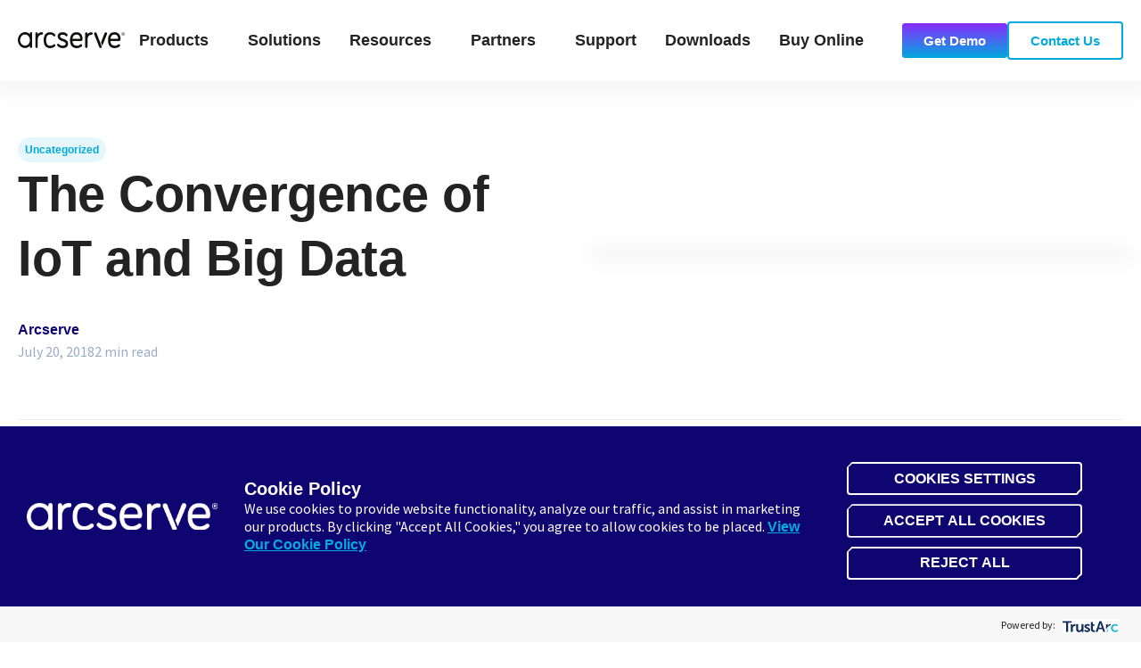

--- FILE ---
content_type: text/html; charset=UTF-8
request_url: https://www.arcserve.com/blog/convergence-iot-and-big-data
body_size: 17349
content:
<!doctype html><html lang="en"><head>
    <meta charset="utf-8">
    <title>The Convergence of IoT and Big Data</title>
    <link rel="shortcut icon" href="https://www.arcserve.com/hubfs/mstile-150x150.png%20(size%20270x270.png">
    <meta name="description" content="It’s safe to say if you work in the IT world, you have probably heard about both the Internet of Things and Big Data. In a lot of ways, the two terms refer to completely different concepts. The IoT">
    
    
    
    
      
    
  
    
      
    
    
    
    
    

    
<meta name="viewport" content="width=device-width, initial-scale=1">

    
    <meta property="og:description" content="It’s safe to say if you work in the IT world, you have probably heard about both the Internet of Things and Big Data. In a lot of ways, the two terms refer to completely different concepts. The IoT">
    <meta property="og:title" content="The Convergence of IoT and Big Data">
    <meta name="twitter:description" content="It’s safe to say if you work in the IT world, you have probably heard about both the Internet of Things and Big Data. In a lot of ways, the two terms refer to completely different concepts. The IoT">
    <meta name="twitter:title" content="The Convergence of IoT and Big Data">

    

    
    <style>
a.cta_button{-moz-box-sizing:content-box !important;-webkit-box-sizing:content-box !important;box-sizing:content-box !important;vertical-align:middle}.hs-breadcrumb-menu{list-style-type:none;margin:0px 0px 0px 0px;padding:0px 0px 0px 0px}.hs-breadcrumb-menu-item{float:left;padding:10px 0px 10px 10px}.hs-breadcrumb-menu-divider:before{content:'›';padding-left:10px}.hs-featured-image-link{border:0}.hs-featured-image{float:right;margin:0 0 20px 20px;max-width:50%}@media (max-width: 568px){.hs-featured-image{float:none;margin:0;width:100%;max-width:100%}}.hs-screen-reader-text{clip:rect(1px, 1px, 1px, 1px);height:1px;overflow:hidden;position:absolute !important;width:1px}
</style>

<link rel="stylesheet" href="https://www.arcserve.com/hubfs/hub_generated/template_assets/1/247330674380/1768588095996/template_main.min.css">
<link rel="stylesheet" href="https://www.arcserve.com/hubfs/hub_generated/template_assets/1/247323979474/1768588097700/template_blog.min.css">
<link rel="stylesheet" href="https://www.arcserve.com/hubfs/hub_generated/template_assets/1/247330674375/1768588098563/template_theme-overrides.min.css">
<link rel="stylesheet" href="https://www.arcserve.com/hubfs/hub_generated/template_assets/1/247355837149/1768588090014/template_child.min.css">

<style>
  #hs_cos_wrapper_website_header-module-2 .gb-nav-int>li>a {
  font-family:Source Sans Pro;
  font-family:'Source Sans Pro',sans-serif;
  font-style:normal;
  font-weight:600;
  text-decoration:none;
  font-size:18px;
  line-height:1.15;
  color:rgba(35,35,35,1.0);
}

#hs_cos_wrapper_website_header-module-2 .gb-nav>ul>li>a {
  padding-left:var(--module-hor-padding-xsmall);
  padding-right:var(--module-hor-padding-xsmall);
  padding-top:35px;
  padding-bottom:35px;
}

#hs_cos_wrapper_website_header-module-2 .gb-nav-int>li>a .gb-icon path { fill:rgba(35,35,35,1.0); }

#hs_cos_wrapper_website_header-module-2 .gb-mobile-nav>ul>.gb-menu-item.is-active>a,
#hs_cos_wrapper_website_header-module-2 .gb-nav-int>li>a:hover { color:rgba(0,167,225,1.0); }

#hs_cos_wrapper_website_header-module-2 .gb-mobile-nav>ul>.gb-menu-item.is-active>a .gb-icon path,
#hs_cos_wrapper_website_header-module-2 .gb-nav-int>li>a:hover .gb-icon path { fill:rgba(0,167,225,1.0); }

#hs_cos_wrapper_website_header-module-2 .gb-nav .gb-nav-dropdown {
  background-color:rgba(255,255,255,1.0);
  border:2px solid rgba(0,170,220,1.0);
  border-radius:6px;
  box-shadow:0px 5px 20px 10px rgba(102,102,102,0.06);
  padding-top:var(--module-ver-padding-xsmall);
  padding-bottom:var(--module-ver-padding-xsmall);
}

#hs_cos_wrapper_website_header-module-2 .gb-nav .gb-nav-dropdown li {
  padding-left:var(--module-hor-padding-default);
  padding-right:var(--module-hor-padding-default);
}

#hs_cos_wrapper_website_header-module-2 .gb-nav-dropdown li>a {
  font-family:Source Sans Pro;
  font-family:'Source Sans Pro',sans-serif;
  font-style:normal;
  font-weight:600;
  text-decoration:none;
  font-size:18px;
  line-height:1.75;
  color:rgba(0,26,112,1.0);
}

#hs_cos_wrapper_website_header-module-2 .gb-nav .gb-nav-dropdown li>a {
  padding-top:var(--module-ver-padding-xxsmall);
  padding-bottom:var(--module-ver-padding-xxsmall);
}

#hs_cos_wrapper_website_header-module-2 .gb-nav-dropdown li>a .gb-icon path { fill:rgba(0,26,112,1.0); }

#hs_cos_wrapper_website_header-module-2 .gb-nav-dropdown li>a:hover { color:rgba(0,170,220,1.0); }

#hs_cos_wrapper_website_header-module-2 .gb-nav-dropdown li>a:hover .gb-icon path { fill:rgba(0,170,220,1.0); }

#hs_cos_wrapper_website_header-module-2 .gb-nav .gb-multi-col-dropdown {
  background-color:rgba(255,255,255,1.0);
  border:2px solid rgba(0,170,220,1.0);
  border-radius:6px;
  padding-left:var(--module-hor-padding-default);
  padding-right:var(--module-hor-padding-default);
  padding-top:var(--module-ver-padding-xxxsmall);
  padding-bottom:var(--module-ver-padding-xxxsmall);
  box-shadow:0px 5px 20px 10px rgba(102,102,102,0.06);
}

#hs_cos_wrapper_website_header-module-2 .gb-nav .gb-mega-menu {
  background-color:rgba(255,255,255,1.0);
  padding-top:var(--module-ver-padding-default);
  padding-bottom:var(--module-ver-padding-default);
  box-shadow:0px 5px 20px 10px rgba(102,102,102,0.06);
}

#hs_cos_wrapper_website_header-module-2 .gb-mega-menu__grid {
  row-gap:var(--module-gap-small);
  column-gap:var(--module-gutter-default);
}

#hs_cos_wrapper_website_header-module-2 .gb-mega-menu-heading {
  font-family:Source Sans Pro;
  font-family:'Source Sans Pro',sans-serif;
  font-style:normal;
  font-weight:600;
  text-decoration:none;
  font-size:18px;
  line-height:1;
  color:rgba(0,170,220,1.0);
}

#hs_cos_wrapper_website_header-module-2 .gb-mega-menu-banner--title,
#hs_cos_wrapper_website_header-module-2 .gb-mega-menu-item__content>div {
  font-family:Source Sans Pro;
  font-family:'Source Sans Pro',sans-serif;
  font-style:normal;
  font-weight:600;
  text-decoration:none;
  font-size:18px;
  line-height:1.9000000000000001;
  color:rgba(0,26,112,1.0);
}

#hs_cos_wrapper_website_header-module-2 .gb-mega-menu-banner--button,
#hs_cos_wrapper_website_header-module-2 .gb-mega-menu-banner--label,
#hs_cos_wrapper_website_header-module-2 .gb-mega-menu-item__content>span {
  font-family:Source Sans Pro;
  font-family:'Source Sans Pro',sans-serif;
  font-style:normal;
  font-weight:normal;
  text-decoration:none;
  font-size:12px;
  line-height:1;
  color:rgba(0,0,0,1.0);
}

#hs_cos_wrapper_website_header-module-2 .gb-mega-menu-banner--button,
#hs_cos_wrapper_website_header-module-2 .gb-mega-menu-item-link:hover .gb-mega-menu-item__content>div { color:rgba(0,170,220,1.0); }

#hs_cos_wrapper_website_header-module-2 .gb-mega-menu-item-sub-menu a {
  font-family:Source Sans Pro;
  font-family:'Source Sans Pro',sans-serif;
  font-style:normal;
  font-weight:600;
  text-decoration:none;
  font-size:18px;
  line-height:1;
  color:rgba(138,43,255,1.0);
}

#hs_cos_wrapper_website_header-module-2 .gb-mega-menu-item-sub-menu a:hover { color:rgba(0,170,220,1.0); }

#hs_cos_wrapper_website_header-module-2 .gb-mega-menu-item--regular>.gb-mega-menu-item-link:hover { background-color:rgba(0,170,220,0.05); }

#hs_cos_wrapper_website_header-module-2 .gb-mega-menu-banner { border-color:rgba(0,170,220,0.05); }

#hs_cos_wrapper_website_header-module-2 .gb-mega-menu-item__icon {
  border-radius:6px;
  background-color:rgba(255,255,255,0.0);
}

#hs_cos_wrapper_website_header-module-2 .gb-mega-menu-item__icon .gb-icon path { fill:rgba(0,26,112,1.0); }

#hs_cos_wrapper_website_header-module-2 .gb-navigation-language-switcher>span {
  font-family:Source Sans Pro;
  font-family:'Source Sans Pro',sans-serif;
  font-style:normal;
  font-weight:600;
  text-decoration:none;
  font-size:18px;
  line-height:1.15;
  color:rgba(35,35,35,1.0);
}

#hs_cos_wrapper_website_header-module-2 .gb-navigation-language-switcher:hover>span { color:rgba(0,167,225,1.0); }

#hs_cos_wrapper_website_header-module-2 .gb-navigation-language-switcher>span path { fill:rgba(35,35,35,1.0); }

#hs_cos_wrapper_website_header-module-2 .gb-navigation-language-switcher:hover>span path { fill:rgba(0,167,225,1.0); }

#hs_cos_wrapper_website_header-module-2 .gb-navigation-language-switcher .lang_list_class li a {
  font-family:Source Sans Pro;
  font-family:'Source Sans Pro',sans-serif;
  font-style:normal;
  font-weight:600;
  text-decoration:none;
  font-size:18px;
  line-height:1.15;
  color:rgba(0,26,112,1.0);
}

#hs_cos_wrapper_website_header-module-2 .gb-navigation-language-switcher .lang_list_class li a:hover { color:rgba(0,170,220,1.0); }

#hs_cos_wrapper_website_header-module-2 .gb-navigation-language-switcher .lang_list_class {
  background-color:rgba(255,255,255,1.0);
  border-color:rgba(0,170,220,1.0);
  border-radius:6px;
  width:150px;
}

#hs_cos_wrapper_website_header-module-2 .gb-navigation-language-switcher .lang_list_class:before { border-bottom-color:rgba(0,170,220,1.0); }

#hs_cos_wrapper_website_header-module-2 .gb-navigation-language-switcher .lang_list_class:after { border-bottom-color:rgba(255,255,255,1.0); }

#hs_cos_wrapper_website_header-module-2 .gb-navigation-language-switcher .lang_list_class { box-shadow:0px 5px 20px 10px rgba(102,102,102,0.06); }

#hs_cos_wrapper_website_header-module-2 .gb-header-search-box { background-color:rgba(255,255,255,1.0); }

#hs_cos_wrapper_website_header-module-2 .gb-header-search-box-button-close:hover,
#hs_cos_wrapper_website_header-module-2 .gb-header-search-box-button-close { color:rgba(0,167,225,1.0); }

#hs_cos_wrapper_website_header-module-2 .gb-navigation-search .gb-icon path { fill:rgba(35,35,35,1.0); }

#hs_cos_wrapper_website_header-module-2 .gb-navigation-search:hover path { fill:rgba(0,167,225,1.0); }

#hs_cos_wrapper_website_header-module-2 .hs-editor-hide-until-active { display:none; }

#hs_cos_wrapper_website_header-module-2 .inpage-editor-active-field .hs-editor-hide-until-active { display:block; }

#hs_cos_wrapper_website_header-module-2 .hs-search-field { position:relative; }

#hs_cos_wrapper_website_header-module-2 .hs-search-field__input {
  box-sizing:border-box;
  width:100%;
  flex:1;
  margin-right:var(--module-hor-padding-xxsmall);
}

#hs_cos_wrapper_website_header-module-2 .hs-search-field__bar button svg { height:10px; }

#hs_cos_wrapper_website_header-module-2 .hs-search-field__suggestions {
  padding:0;
  margin:0;
  list-style:none;
}

#hs_cos_wrapper_website_header-module-2 .hs-search-field--open .hs-search-field__suggestions,
#hs_cos_wrapper_website_header-module-2 .inpage-editor-active-field .hs-search-field__suggestions {
  position:absolute;
  padding:var(--module-ver-padding-xsmall) var(--module-hor-padding-xsmall);
  margin-top:var(--module-ver-padding-xxsmall);
  width:100%;
  border:1px solid rgba(0,170,220,1.0);
  background-color:rgba(255,255,255,1.0);
  box-shadow:0px 5px 20px 10px rgba(102,102,102,0.06);
}

#hs_cos_wrapper_website_header-module-2 .hs-search-field__suggestions li {
  display:block;
  padding:0;
  margin:0;
}

#hs_cos_wrapper_website_header-module-2 .hs-search-field__suggestions .results-for {
  font-family:Source Sans Pro;
  font-family:'Source Sans Pro',sans-serif;
  font-style:normal;
  font-weight:600;
  text-decoration:none;
}

#hs_cos_wrapper_website_header-module-2 .hs-search-field__suggestions a,
#hs_cos_wrapper_website_header-module-2 .hs-search-field__suggestions .results-for {
  display:block;
  padding:0 var(--module-hor-padding-xxsmall);
}

#hs_cos_wrapper_website_header-module-2 .hs-search-field__suggestions a { color:rgba(0,167,225,1.0); }

#hs_cos_wrapper_website_header-module-2 .hs-search-field__suggestions a:hover,
#hs_cos_wrapper_website_header-module-2 .hs-search-field__suggestions a:focus {
  background-color:rgba(0,167,225,0.1);
  color:rgba(0,167,225,1.0);
  outline:none;
}

#hs_cos_wrapper_website_header-module-2 .hs-search-field__input:focus {
  outline-style:solid;
  outline-color:rgba(35,35,35,1.0);
  outline-width:1px;
}

#hs_cos_wrapper_website_header-module-2 .hs-search-field__suggestions-container {
  position:relative;
  flex-basis:100%;
}

#hs_cos_wrapper_website_header-module-2 .hs-search-field__form {
  display:flex;
  flex-wrap:wrap;
}

#hs_cos_wrapper_website_header-module-2 .hs-search-field__label { flex-basis:100%; }

#hs_cos_wrapper_website_header-module-2 .hs-search-field__bar--button-beneath .hs-search-field__input { flex-basis:100%; }

#hs_cos_wrapper_website_header-module-2 .hs-search-field__bar--button-beneath .hs-search-field__button {
  margin-top:0.725rem;
  margin-right:0.725rem;
}

#hs_cos_wrapper_website_header-module-2 .hs-search-field__bar--button-align-right .hs-search-field__button {
  margin-right:0;
  margin-left:0.725rem;
  order:2;
}

#hs_cos_wrapper_website_header-module-2 .hs-search-field__bar--button-beneath .hs-search-field__suggestions-container {
  min-width:75%;
  flex-basis:auto;
  flex-grow:1;
}

#hs_cos_wrapper_website_header-module-2 .hs-search-field__button--labelled .hs_cos_wrapper_type_icon { margin-right:0.5rem; }

#hs_cos_wrapper_website_header-module-2 .show-for-sr {
  position:absolute !important;
  overflow:hidden !important;
  height:1px !important;
  width:1px !important;
  padding:0 !important;
  border:0 !important;
  clip:rect(0,0,0,0) !important;
  white-space:nowrap !important;
}

#hs_cos_wrapper_website_header-module-2 .gb-module-website-header { background-color:rgba(255,255,255,1.0); }

@media (max-width:1023px) {
  #hs_cos_wrapper_website_header-module-2 .gb-mobile-nav,
  #hs_cos_wrapper_website_header-module-2 .gb-mobile-nav-open .gb-module-website-header-module__body,
  #hs_cos_wrapper_website_header-module-2 .gb-mobile-nav-open .gb-module-website-header { background-color:rgba(255,255,255,1.0); }
}

#hs_cos_wrapper_website_header-module-2 .gb-hamburger span,
#hs_cos_wrapper_website_header-module-2 .gb-hamburger span::after,
#hs_cos_wrapper_website_header-module-2 .gb-hamburger span::before { background-color:rgba(35,35,35,1.0); }

#hs_cos_wrapper_website_header-module-2 .gb-mobile-nav .gb-multi-col-dropdown,
#hs_cos_wrapper_website_header-module-2 .gb-mobile-nav .gb-mega-menu,
#hs_cos_wrapper_website_header-module-2 .gb-mobile-nav>ul>li>.gb-nav-dropdown,
#hs_cos_wrapper_website_header-module-2 .gb-mobile-nav>ul { border-top:1px solid rgba(231,236,238,1.0); }

#hs_cos_wrapper_website_header-module-2 .gb-mobile-nav>ul>li { border-bottom:1px solid rgba(231,236,238,1.0); }

#hs_cos_wrapper_website_header-module-2 .gb-mobile-nav[data-hyperlink="true"] .gb-submenu-icon,
#hs_cos_wrapper_website_header-module-2 .gb-mobile-nav>ul>.gb-menu-item.is-active>a,
#hs_cos_wrapper_website_header-module-2 .gb-mobile-nav>ul>li>a:hover { background-color:rgba(0,167,225,0.05); }
 
</style>


<style>
  @media (max-width:1023px) {}

#hs_cos_wrapper_blog_post_body .gb-module-blog-post-body-share-icon-buttons a:hover { background-color:rgba(0,170,220,1.0) !important; }
 
</style>

<link rel="stylesheet" href="https://www.arcserve.com/hubfs/hub_generated/module_assets/1/247386143458/1759947475988/module_blog_post_related_posts.min.css">

<style>
  
</style>


<style>
   
</style>


<style>
  @media (max-width:1023px) {
  #hs_cos_wrapper_blog_post_related_posts .gb-module-items .gb-module-item { width:calc((100%/2) - (var(--module-gutter-default)*(2 - 1)/2)) !important; }
}

@media (max-width:767px) {
  #hs_cos_wrapper_blog_post_related_posts .gb-module-items .gb-module-item { width:100% !important; }
}

#hs_cos_wrapper_blog_post_related_posts .gb-module-image {
  border-top-right-radius:6px;
  border-top-left-radius:6px;
}
 
</style>


<style>
  #hs_cos_wrapper_website_footer-module-2 footer {
  font-family:Source Sans Pro;
  font-weight:normal;
  text-decoration:none;
  font-family:'Source Sans Pro',sans-serif;
  font-style:normal;
  font-size:15px;
  color:rgba(255,255,255,1.0);
}

#hs_cos_wrapper_website_footer-module-2 footer a { color:rgba(0,173,220,1.0); }

#hs_cos_wrapper_website_footer-module-2 footer a:hover { color:rgba(0,173,220,1.0); }

#hs_cos_wrapper_website_footer-module-2 .gb-module-website-footer { background:linear-gradient(to bottom left,rgba(0,170,220,1),rgba(138,43,255,1)); }

#hs_cos_wrapper_website_footer-module-2 .gb-module-website-footer-content--social-media .gb-icon path { fill:rgba(255,255,255,1.0); }

#hs_cos_wrapper_website_footer-module-2 .gb-module-website-footer-content--social-media .gb-icon:hover path { fill:rgba(0,173,220,1.0); }

#hs_cos_wrapper_website_footer-module-2 .gb-module-website-footer-navigation>li>a,
#hs_cos_wrapper_website_footer-module-2 .gb-module-website-footer-navigation-column>div {
  font-family:Source Sans Pro;
  font-family:'Source Sans Pro',sans-serif;
  font-style:normal;
  font-weight:normal;
  text-decoration:none;
  font-size:18px;
  line-height:1.3;
  letter-spacing:0px;
  color:rgba(255,255,255,1.0);
}

#hs_cos_wrapper_website_footer-module-2 [class*="gb-module-website-footer-footer-bottom-menu"] a {
  font-family:Source Sans Pro;
  font-family:'Source Sans Pro',sans-serif;
  font-style:normal;
  font-weight:700;
  text-decoration:none;
  font-size:14px;
  color:rgba(255,255,255,1.0);
}

#hs_cos_wrapper_website_footer-module-2 .gb-module-website-footer-navigation ul>li>a {
  font-family:Source Sans Pro;
  font-family:'Source Sans Pro',sans-serif;
  font-style:normal;
  font-weight:700;
  text-decoration:none;
  font-size:14px;
  line-height:2.4;
  color:rgba(255,255,255,1.0);
}

#hs_cos_wrapper_website_footer-module-2 .gb-module-website-footer-navigation ul>li>a:hover { color:rgba(0,173,220,1.0); }

@media (max-width:1023px) {}

@media (max-width:1023px) {}
 
</style>

<style>
  @font-face {
    font-family: "Roboto Condensed";
    font-weight: 400;
    font-style: normal;
    font-display: swap;
    src: url("/_hcms/googlefonts/Roboto_Condensed/regular.woff2") format("woff2"), url("/_hcms/googlefonts/Roboto_Condensed/regular.woff") format("woff");
  }
  @font-face {
    font-family: "Roboto Condensed";
    font-weight: 700;
    font-style: normal;
    font-display: swap;
    src: url("/_hcms/googlefonts/Roboto_Condensed/700.woff2") format("woff2"), url("/_hcms/googlefonts/Roboto_Condensed/700.woff") format("woff");
  }
  @font-face {
    font-family: "Roboto Condensed";
    font-weight: 700;
    font-style: normal;
    font-display: swap;
    src: url("/_hcms/googlefonts/Roboto_Condensed/700.woff2") format("woff2"), url("/_hcms/googlefonts/Roboto_Condensed/700.woff") format("woff");
  }
  @font-face {
    font-family: "Source Sans Pro";
    font-weight: 700;
    font-style: normal;
    font-display: swap;
    src: url("/_hcms/googlefonts/Source_Sans_Pro/700.woff2") format("woff2"), url("/_hcms/googlefonts/Source_Sans_Pro/700.woff") format("woff");
  }
  @font-face {
    font-family: "Source Sans Pro";
    font-weight: 600;
    font-style: normal;
    font-display: swap;
    src: url("/_hcms/googlefonts/Source_Sans_Pro/600.woff2") format("woff2"), url("/_hcms/googlefonts/Source_Sans_Pro/600.woff") format("woff");
  }
  @font-face {
    font-family: "Source Sans Pro";
    font-weight: 400;
    font-style: normal;
    font-display: swap;
    src: url("/_hcms/googlefonts/Source_Sans_Pro/regular.woff2") format("woff2"), url("/_hcms/googlefonts/Source_Sans_Pro/regular.woff") format("woff");
  }
  @font-face {
    font-family: "Source Sans Pro";
    font-weight: 700;
    font-style: normal;
    font-display: swap;
    src: url("/_hcms/googlefonts/Source_Sans_Pro/700.woff2") format("woff2"), url("/_hcms/googlefonts/Source_Sans_Pro/700.woff") format("woff");
  }
</style>

<!-- Editor Styles -->
<style id="hs_editor_style" type="text/css">
/* HubSpot Styles (default) */
.website_header-column-1-hidden {
  display: block !important;
}
</style>
    <script type="application/ld+json">
{
  "mainEntityOfPage" : {
    "@type" : "WebPage",
    "@id" : "https://www.arcserve.com/blog/convergence-iot-and-big-data"
  },
  "author" : {
    "name" : "Arcserve",
    "url" : "https://www.arcserve.com/blog/author/admin",
    "@type" : "Person"
  },
  "headline" : "The Convergence of IoT and Big Data",
  "datePublished" : "2018-07-20T04:00:00.000Z",
  "dateModified" : "2025-11-26T21:29:09.818Z",
  "publisher" : {
    "logo" : {
      "url" : "https://www.arcserve.com/hubfs/arcserve-logo-black128x128.png",
      "@type" : "ImageObject"
    },
    "@type" : "Organization"
  },
  "@context" : "https://schema.org",
  "@type" : "BlogPosting"
}
</script>


<script data-search_input-config="config_website_header-module-2" type="application/json">
{
  "autosuggest_results_message": "Results for \u201C[[search_term]]\u201D",
  "autosuggest_no_results_message": "There are no autosuggest results for \u201C[[search_term]]\u201D",
  "sr_empty_search_field_message": "There are no suggestions because the search field is empty.",
  "sr_autosuggest_results_message": "There are currently [[number_of_results]] auto-suggested results for [[search_term]]. Navigate to the results list by pressing the down arrow key, or press return to search for all results.",
  "sr_search_field_aria_label": "This is a search field with an auto-suggest feature attached.",
  "sr_search_button_aria_label": "Search"
}
</script>


    

<!-- 1-TrustArc Cookie Auto-Block Core Script -->
<script type="text/javascript" src="https://consent.trustarc.com/v2/autoblockasset/core.min.js?cmId=s6lvnu"></script>  
<!-- 2-TrustArc Cookie Auto-Block Blocklist Script -->
<script type="text/javascript" src="https://consent.trustarc.com/v2/autoblock?cmId=s6lvnu"></script> 
<!-- 3-TrustArc Cookie Consent Script -->
 <script type="text/javascript" src="https://consent.trustarc.com/v2/notice/s6lvnu"></script>  

<!-- Google Tag Manager -->
    <script>(function(w,d,s,l,i){w[l]=w[l]||[];w[l].push({'gtm.start':
    new Date().getTime(),event:'gtm.js'});var f=d.getElementsByTagName(s)[0],
    j=d.createElement(s),dl=l!='dataLayer'?'&l='+l:'';j.async=true;j.src=
    'https://www.googletagmanager.com/gtm.js?id='+i+dl+ '&gtm_auth=JbPfDe2dJH5DESdrn6gdCg&gtm_preview=env-1&gtm_cookies_win=x';f.parentNode.insertBefore(j,f);
    })(window,document,'script','dataLayer','GTM-5FQD7RW');
    function gtag(){dataLayer.push(arguments);}
    gtag('consent', 'default', {
    'security_storage': 'granted'
    });
    </script>
<!-- End Google Tag Manager -->

<!-- Showing links -->
<script>
document.addEventListener("DOMContentLoaded", function () {
    var allowedCountries = ["us", "nz", "au"];
    var navigationLinks = [
        {
            linkTitle: "Buy Online",
            url: "https://buy.arcserve.com/?utm_source=website&utm_medium=navmenu",
            target: "_blank",
            rel: "noopener",
            uniqueKey: "buy-online"
        },
    ];

   if (window.location.pathname.startsWith("/ja")) {
    console.log("[Dynamic Menu Links] Page is /ja/*, exiting script");
    return;
  }
    function getUserCountryFromTrustArc() {
        if (
            window.truste &&
            truste.eu &&
            truste.eu.bindMap &&
            truste.eu.bindMap.country
        ) {
            console.log(
                "[Dynamic Menu Links] TrustArc country:",
                truste.eu.bindMap.country
            );
            return truste.eu.bindMap.country.toLowerCase();
        }

        console.log("[Dynamic Menu Links] TrustArc not ready");
        return null;
    }
    function isCountryAllowedToShowLinks(userCountry) {
        return allowedCountries.includes(userCountry);
    }
    function createNavigationMenuItem(navigationLink, additionalClassName) {
        var listItemElement = document.createElement("li");
        listItemElement.className =
            "gb-no-submenu gb-menu-item hs-skip-lang-url-rewrite gb-submenu-type--dropdown gb-dynamic-menu-link gb-" +
            navigationLink.uniqueKey +
            (additionalClassName ? " " + additionalClassName : "");

        var anchorElement = document.createElement("a");
        anchorElement.className = "gb-menu-link";
        anchorElement.href = navigationLink.url;
        anchorElement.textContent = navigationLink.linkTitle;

        if (navigationLink.target) {
            anchorElement.target = navigationLink.target;
        }

        if (navigationLink.rel) {
            anchorElement.rel = navigationLink.rel;
        }

        listItemElement.appendChild(anchorElement);

        return listItemElement;
    }
    function insertNavigationLinksAfterLastMenuItem(
        navigationListElement,
        navigationLinksArray,
        additionalClassName
    ) {
        navigationLinksArray.forEach(function (navigationLink) {
            if (
                navigationListElement.querySelector(
                    ".gb-" + navigationLink.uniqueKey
                )
            ) {
                console.log(
                    "[Dynamic Menu Links] Link already exists:",
                    navigationLink.linkTitle
                );
                return;
            }

            var existingMenuItems =
                navigationListElement.querySelectorAll(":scope > li");

            if (!existingMenuItems.length) {
                console.log(
                    "[Dynamic Menu Links] No existing menu items found"
                );
                return;
            }

            var lastExistingMenuItem =
                existingMenuItems[existingMenuItems.length - 1];

            lastExistingMenuItem.insertAdjacentElement(
                "afterend",
                createNavigationMenuItem(
                    navigationLink,
                    additionalClassName
                )
            );

            console.log(
                "[Dynamic Menu Links] Inserted link:",
                navigationLink.linkTitle
            );
        });
    }

    var userCountry = getUserCountryFromTrustArc();
    console.log("[Dynamic Menu Links] User country:", userCountry);

    if (
        !userCountry ||
        !isCountryAllowedToShowLinks(userCountry)
    ) {
        console.log(
            "[Dynamic Menu Links] Country not allowed, exiting"
        );
        return;
    }

    /* =========================
       1. MAIN NAVIGATION
    ========================== */
    var mainNavigationList = document.querySelector(
        "ul.gb-nav-int"
    );

    if (mainNavigationList) {
        insertNavigationLinksAfterLastMenuItem(
            mainNavigationList,
            navigationLinks
        );
        console.log("[Dynamic Menu Links] Main navigation processed");
    } else {
        console.log("[Dynamic Menu Links] Main navigation not found");
    }

    /* =========================
       2. MOBILE SECONDARY NAVIGATION
    ========================== */
    var mobileSecondaryNavigationList = document.querySelector(
        "nav.gb-mobile-nav ul.gb-nav-int"
    );

    if (mobileSecondaryNavigationList) {
        insertNavigationLinksAfterLastMenuItem(
            mobileSecondaryNavigationList,
            navigationLinks
        );
        console.log("[Dynamic Menu Links] Mobile secondary navigation processed");
    } else {
        console.log("[Dynamic Menu Links] Mobile secondary navigation not found");
    }
});
 </script>
<link rel="amphtml" href="https://www.arcserve.com/blog/convergence-iot-and-big-data?hs_amp=true">

<meta property="og:url" content="https://www.arcserve.com/blog/convergence-iot-and-big-data">
<meta name="twitter:card" content="summary">

<link rel="canonical" href="https://www.arcserve.com/blog/convergence-iot-and-big-data">

<meta property="og:type" content="article">
<link rel="alternate" type="application/rss+xml" href="https://www.arcserve.com/blog/rss.xml">
<meta name="twitter:domain" content="www.arcserve.com">
<script src="//platform.linkedin.com/in.js" type="text/javascript">
    lang: en_US
</script>

<meta http-equiv="content-language" content="en">







    
  <meta name="generator" content="HubSpot"></head>
  <body>
    
    
    
    <div id="body" class="gb-theme body-wrapper   hs-content-id-266203974361 hs-blog-post hs-blog-id-252155236042">
            
      
        <div data-global-resource-path="GrowBig child/templates/partials/header.html">
  
  <div class="container-fluid website_header">
<div class="row-fluid-wrapper">
<div class="row-fluid">
<div class="span12 widget-span widget-type-cell " style="" data-widget-type="cell" data-x="0" data-w="12">

<div class="row-fluid-wrapper row-depth-1 row-number-1 dnd-section">
<div class="row-fluid ">
<div class="span12 widget-span widget-type-cell website_header-column-1-hidden dnd-column" style="" data-widget-type="cell" data-x="0" data-w="12">

<div class="row-fluid-wrapper row-depth-1 row-number-2 dnd-row">
<div class="row-fluid ">
<div class="span12 widget-span widget-type-custom_widget dnd-module" style="" data-widget-type="custom_widget" data-x="0" data-w="12">
<div id="hs_cos_wrapper_website_header-module-2" class="hs_cos_wrapper hs_cos_wrapper_widget hs_cos_wrapper_type_module" style="" data-hs-cos-general-type="widget" data-hs-cos-type="module">
























































































<header class="gb-header gb-header--default" data-spacing="0" data-sticky="true">
  <div class="gb-module-website-header gb-module 
  gb-module-shadow--primary 
">
    <div class="gb-inner gb-section-width--col12-" style="max-width:1440px;">
      <div class="gb-module-website-header-module__body 
  
  gb-module-column-gap--default 
">
        <div class="gb-logo 
  gb-module-ver-padding--xsmall 
" style="
  
">

          
          
          
            
          
          
          <span id="hs_cos_wrapper_website_header-module-2_" class="hs_cos_wrapper hs_cos_wrapper_widget hs_cos_wrapper_type_logo" style="" data-hs-cos-general-type="widget" data-hs-cos-type="logo"><a href="https://www.arcserve.com" id="hs-link-website_header-module-2_" style="border-width:0px;border:0px;"><img src="https://www.arcserve.com/hubfs/arcserve-logo-black-vector.svg" class="hs-image-widget " height="17" style="height: auto;width:120px;border-width:0px;border:0px;" width="120" alt="arcserve-logo-black-vector" title="arcserve-logo-black-vector" loading=""></a></span>
          
        </div>
        
        <div class="gb-menu hide-below-default gb-flex gb-a-reset gb-flex-jc-left">
          <nav class="gb-nav">
            

  <ul class="gb-ul-reset gb-nav-int">

  
  
    <li class="gb-has-submenu gb-menu-item hs-skip-lang-url-rewrite gb-submenu-type--multi-col-dropdown">
      
      
      <a class="gb-menu-link" href="">
        Products
        <span class="gb-submenu-icon"><span class="gb-icon gb-flex-jc-center"><svg version="1.0" xmlns="http://www.w3.org/2000/svg" viewbox="0 0 448 512" aria-hidden="true"><g id="Angle Down1_layer"><path d="M201.4 342.6c12.5 12.5 32.8 12.5 45.3 0l160-160c12.5-12.5 12.5-32.8 0-45.3s-32.8-12.5-45.3 0L224 274.7 86.6 137.4c-12.5-12.5-32.8-12.5-45.3 0s-12.5 32.8 0 45.3l160 160z" /></g></svg></span></span>
      </a>
      
      
      
        

  
  
  <div class="gb-mega-menu gb-multi-col-dropdown" style="width:1000px;">
  
    <ul class="gb-mega-menu__grid gb-ul-reset" style="grid-template-columns:repeat(2, 1fr);">
      
      

  
  
    
    
    <li class="gb-mega-menu-column 
  
">
    
      
      <div class="gb-mega-menu-heading
  gb-module-margin-bottom--xxxsmall 
">
        Data Protection
      </div>
      
    
      
    
      
    
      <ul class="gb-ul-reset">
    
        
    
        <li class="gb-mega-menu-item--regular">
    
          
          
          <a href="https://www.arcserve.com/products/arcserve-udp" class="gb-mega-menu-item-link gb-module-ver-padding--xxsmall gb-module-hor-padding--xxsmall gb-module-column-gap--xsmall" style="border-radius: 6px;">
            
            
            <div class="gb-mega-menu-item__icon gb-flex gb-flex-jc-center gb-flex-ai-center">
              <span class="gb-icon gb-flex-jc-center"><svg version="1.0" xmlns="http://www.w3.org/2000/svg" viewbox="0 0 512 512" aria-hidden="true"><g id="Folder2_layer"><path d="M0 96C0 60.7 28.7 32 64 32H196.1c19.1 0 37.4 7.6 50.9 21.1L289.9 96H448c35.3 0 64 28.7 64 64V416c0 35.3-28.7 64-64 64H64c-35.3 0-64-28.7-64-64V96zM64 80c-8.8 0-16 7.2-16 16V416c0 8.8 7.2 16 16 16H448c8.8 0 16-7.2 16-16V160c0-8.8-7.2-16-16-16H286.6c-10.6 0-20.8-4.2-28.3-11.7L213.1 87c-4.5-4.5-10.6-7-17-7H64z" /></g></svg></span>
            </div>
            <div class="gb-mega-menu-item__content">
              <div>Arcserve UDP</div>
              <span></span>
            </div>
          </a>
    
          
    
        </li>
    
        
    
        <li class="gb-mega-menu-item--regular">
    
          
          
          <a href="https://www.arcserve.com/products/arcserve-replication-high-availability" class="gb-mega-menu-item-link gb-module-ver-padding--xxsmall gb-module-hor-padding--xxsmall gb-module-column-gap--xsmall" style="border-radius: 6px;">
            
            
            <div class="gb-mega-menu-item__icon gb-flex gb-flex-jc-center gb-flex-ai-center">
              <span class="gb-icon gb-flex-jc-center"><svg version="1.0" xmlns="http://www.w3.org/2000/svg" viewbox="0 0 512 512" aria-hidden="true"><g id="Folder3_layer"><path d="M0 96C0 60.7 28.7 32 64 32H196.1c19.1 0 37.4 7.6 50.9 21.1L289.9 96H448c35.3 0 64 28.7 64 64V416c0 35.3-28.7 64-64 64H64c-35.3 0-64-28.7-64-64V96zM64 80c-8.8 0-16 7.2-16 16V416c0 8.8 7.2 16 16 16H448c8.8 0 16-7.2 16-16V160c0-8.8-7.2-16-16-16H286.6c-10.6 0-20.8-4.2-28.3-11.7L213.1 87c-4.5-4.5-10.6-7-17-7H64z" /></g></svg></span>
            </div>
            <div class="gb-mega-menu-item__content">
              <div>Arcserve Replication and High Availability</div>
              <span></span>
            </div>
          </a>
    
          
    
        </li>
    
        
    
        <li class="gb-mega-menu-item--regular">
    
          
          
          <a href="https://www.arcserve.com/products/arcserve-backup" class="gb-mega-menu-item-link gb-module-ver-padding--xxsmall gb-module-hor-padding--xxsmall gb-module-column-gap--xsmall" style="border-radius: 6px;">
            
            
            <div class="gb-mega-menu-item__icon gb-flex gb-flex-jc-center gb-flex-ai-center">
              <span class="gb-icon gb-flex-jc-center"><svg version="1.0" xmlns="http://www.w3.org/2000/svg" viewbox="0 0 512 512" aria-hidden="true"><g id="Folder4_layer"><path d="M0 96C0 60.7 28.7 32 64 32H196.1c19.1 0 37.4 7.6 50.9 21.1L289.9 96H448c35.3 0 64 28.7 64 64V416c0 35.3-28.7 64-64 64H64c-35.3 0-64-28.7-64-64V96zM64 80c-8.8 0-16 7.2-16 16V416c0 8.8 7.2 16 16 16H448c8.8 0 16-7.2 16-16V160c0-8.8-7.2-16-16-16H286.6c-10.6 0-20.8-4.2-28.3-11.7L213.1 87c-4.5-4.5-10.6-7-17-7H64z" /></g></svg></span>
            </div>
            <div class="gb-mega-menu-item__content">
              <div>Arcserve Backup</div>
              <span></span>
            </div>
          </a>
    
          
    
        </li>
    
        
    
      </ul>
    
      
    
      
    
    </li>
    
    
  
  
  
    
    
    <li class="gb-mega-menu-column 
  
">
    
      
      <div class="gb-mega-menu-heading
  gb-module-margin-bottom--xxxsmall 
">
        Cyber Resilience
      </div>
      
    
      
    
      
    
      <ul class="gb-ul-reset">
    
        
    
        <li class="gb-mega-menu-item--regular">
    
          
          
          <a href="https://www.arcserve.com/products/arcserve-cyber-resilient-storage" class="gb-mega-menu-item-link gb-module-ver-padding--xxsmall gb-module-hor-padding--xxsmall gb-module-column-gap--xsmall" style="border-radius: 6px;">
            
            
            <div class="gb-mega-menu-item__icon gb-flex gb-flex-jc-center gb-flex-ai-center">
              <span class="gb-icon gb-flex-jc-center"><svg version="1.0" xmlns="http://www.w3.org/2000/svg" viewbox="0 0 512 512" aria-hidden="true"><g id="Folder5_layer"><path d="M0 96C0 60.7 28.7 32 64 32H196.1c19.1 0 37.4 7.6 50.9 21.1L289.9 96H448c35.3 0 64 28.7 64 64V416c0 35.3-28.7 64-64 64H64c-35.3 0-64-28.7-64-64V96zM64 80c-8.8 0-16 7.2-16 16V416c0 8.8 7.2 16 16 16H448c8.8 0 16-7.2 16-16V160c0-8.8-7.2-16-16-16H286.6c-10.6 0-20.8-4.2-28.3-11.7L213.1 87c-4.5-4.5-10.6-7-17-7H64z" /></g></svg></span>
            </div>
            <div class="gb-mega-menu-item__content">
              <div>Arcserve Cyber Resilient Storage</div>
              <span></span>
            </div>
          </a>
    
          
    
        </li>
    
        
    
      </ul>
    
      
    
      
    
    </li>
    
    
  
  
  
    
    
    <li class="gb-mega-menu-column 
  
">
    
      
      <div class="gb-mega-menu-heading
  gb-module-margin-bottom--xxxsmall 
">
        Data Protection for SaaS
      </div>
      
    
      
    
      
    
      <ul class="gb-ul-reset">
    
        
    
        <li class="gb-mega-menu-item--regular">
    
          
          
          <a href="https://www.arcserve.com/products/arcserve-saas-backup" class="gb-mega-menu-item-link gb-module-ver-padding--xxsmall gb-module-hor-padding--xxsmall gb-module-column-gap--xsmall" style="border-radius: 6px;">
            
            
            <div class="gb-mega-menu-item__icon gb-flex gb-flex-jc-center gb-flex-ai-center">
              <span class="gb-icon gb-flex-jc-center"><svg version="1.0" xmlns="http://www.w3.org/2000/svg" viewbox="0 0 512 512" aria-hidden="true"><g id="Folder6_layer"><path d="M0 96C0 60.7 28.7 32 64 32H196.1c19.1 0 37.4 7.6 50.9 21.1L289.9 96H448c35.3 0 64 28.7 64 64V416c0 35.3-28.7 64-64 64H64c-35.3 0-64-28.7-64-64V96zM64 80c-8.8 0-16 7.2-16 16V416c0 8.8 7.2 16 16 16H448c8.8 0 16-7.2 16-16V160c0-8.8-7.2-16-16-16H286.6c-10.6 0-20.8-4.2-28.3-11.7L213.1 87c-4.5-4.5-10.6-7-17-7H64z" /></g></svg></span>
            </div>
            <div class="gb-mega-menu-item__content">
              <div>Arcserve SaaS Backup (Cloud-to-Cloud)</div>
              <span></span>
            </div>
          </a>
    
          
    
        </li>
    
        
    
        <li class="gb-mega-menu-item--regular">
    
          
          
          <a href="https://www.arcserve.com/products/arcserve-saas-backup-microsoft-365" class="gb-mega-menu-item-link gb-module-ver-padding--xxsmall gb-module-hor-padding--xxsmall gb-module-column-gap--xsmall" style="border-radius: 6px;">
            
            
            <div class="gb-mega-menu-item__icon gb-flex gb-flex-jc-center gb-flex-ai-center">
              <span class="gb-icon gb-flex-jc-center"><svg version="1.0" xmlns="http://www.w3.org/2000/svg" viewbox="0 0 512 512" aria-hidden="true"><g id="Folder7_layer"><path d="M0 96C0 60.7 28.7 32 64 32H196.1c19.1 0 37.4 7.6 50.9 21.1L289.9 96H448c35.3 0 64 28.7 64 64V416c0 35.3-28.7 64-64 64H64c-35.3 0-64-28.7-64-64V96zM64 80c-8.8 0-16 7.2-16 16V416c0 8.8 7.2 16 16 16H448c8.8 0 16-7.2 16-16V160c0-8.8-7.2-16-16-16H286.6c-10.6 0-20.8-4.2-28.3-11.7L213.1 87c-4.5-4.5-10.6-7-17-7H64z" /></g></svg></span>
            </div>
            <div class="gb-mega-menu-item__content">
              <div>Arcserve SaaS Backup for Microsoft 365</div>
              <span></span>
            </div>
          </a>
    
          
    
        </li>
    
        
    
        <li class="gb-mega-menu-item--regular">
    
          
          
          <a href="https://www.arcserve.com/products/arcserve-saas-backup-entra-id" class="gb-mega-menu-item-link gb-module-ver-padding--xxsmall gb-module-hor-padding--xxsmall gb-module-column-gap--xsmall" style="border-radius: 6px;">
            
            
            <div class="gb-mega-menu-item__icon gb-flex gb-flex-jc-center gb-flex-ai-center">
              <span class="gb-icon gb-flex-jc-center"><svg version="1.0" xmlns="http://www.w3.org/2000/svg" viewbox="0 0 512 512" aria-hidden="true"><g id="Folder8_layer"><path d="M0 96C0 60.7 28.7 32 64 32H196.1c19.1 0 37.4 7.6 50.9 21.1L289.9 96H448c35.3 0 64 28.7 64 64V416c0 35.3-28.7 64-64 64H64c-35.3 0-64-28.7-64-64V96zM64 80c-8.8 0-16 7.2-16 16V416c0 8.8 7.2 16 16 16H448c8.8 0 16-7.2 16-16V160c0-8.8-7.2-16-16-16H286.6c-10.6 0-20.8-4.2-28.3-11.7L213.1 87c-4.5-4.5-10.6-7-17-7H64z" /></g></svg></span>
            </div>
            <div class="gb-mega-menu-item__content">
              <div>Arcserve SaaS Backup for Entra ID</div>
              <span></span>
            </div>
          </a>
    
          
    
        </li>
    
        
    
      </ul>
    
      
    
      
    
    </li>
    
    
  
  
  
    
    
    <li class="gb-mega-menu-column 
  
">
    
      
      <div class="gb-mega-menu-heading
  gb-module-margin-bottom--xxxsmall 
">
        Cloud Solutions
      </div>
      
    
      
    
      
    
      <ul class="gb-ul-reset">
    
        
    
        <li class="gb-mega-menu-item--regular">
    
          
          
          <a href="https://www.arcserve.com/products/arcserve-cloud-storage" class="gb-mega-menu-item-link gb-module-ver-padding--xxsmall gb-module-hor-padding--xxsmall gb-module-column-gap--xsmall" style="border-radius: 6px;">
            
            
            <div class="gb-mega-menu-item__icon gb-flex gb-flex-jc-center gb-flex-ai-center">
              <span class="gb-icon gb-flex-jc-center"><svg version="1.0" xmlns="http://www.w3.org/2000/svg" viewbox="0 0 512 512" aria-hidden="true"><g id="Folder9_layer"><path d="M0 96C0 60.7 28.7 32 64 32H196.1c19.1 0 37.4 7.6 50.9 21.1L289.9 96H448c35.3 0 64 28.7 64 64V416c0 35.3-28.7 64-64 64H64c-35.3 0-64-28.7-64-64V96zM64 80c-8.8 0-16 7.2-16 16V416c0 8.8 7.2 16 16 16H448c8.8 0 16-7.2 16-16V160c0-8.8-7.2-16-16-16H286.6c-10.6 0-20.8-4.2-28.3-11.7L213.1 87c-4.5-4.5-10.6-7-17-7H64z" /></g></svg></span>
            </div>
            <div class="gb-mega-menu-item__content">
              <div>Arcserve Cloud Storage</div>
              <span></span>
            </div>
          </a>
    
          
    
        </li>
    
        
    
        <li class="gb-mega-menu-item--regular">
    
          
          
          <a href="https://www.arcserve.com/products/arcserve-cloud-hybrid" class="gb-mega-menu-item-link gb-module-ver-padding--xxsmall gb-module-hor-padding--xxsmall gb-module-column-gap--xsmall" style="border-radius: 6px;">
            
            
            <div class="gb-mega-menu-item__icon gb-flex gb-flex-jc-center gb-flex-ai-center">
              <span class="gb-icon gb-flex-jc-center"><svg version="1.0" xmlns="http://www.w3.org/2000/svg" viewbox="0 0 512 512" aria-hidden="true"><g id="Folder10_layer"><path d="M0 96C0 60.7 28.7 32 64 32H196.1c19.1 0 37.4 7.6 50.9 21.1L289.9 96H448c35.3 0 64 28.7 64 64V416c0 35.3-28.7 64-64 64H64c-35.3 0-64-28.7-64-64V96zM64 80c-8.8 0-16 7.2-16 16V416c0 8.8 7.2 16 16 16H448c8.8 0 16-7.2 16-16V160c0-8.8-7.2-16-16-16H286.6c-10.6 0-20.8-4.2-28.3-11.7L213.1 87c-4.5-4.5-10.6-7-17-7H64z" /></g></svg></span>
            </div>
            <div class="gb-mega-menu-item__content">
              <div>Arcserve UDP Cloud Hybrid</div>
              <span></span>
            </div>
          </a>
    
          
    
        </li>
    
        
    
        <li class="gb-mega-menu-item--regular">
    
          
          
          <a href="https://www.arcserve.com/products/arcserve-cloud-direct" class="gb-mega-menu-item-link gb-module-ver-padding--xxsmall gb-module-hor-padding--xxsmall gb-module-column-gap--xsmall" style="border-radius: 6px;">
            
            
            <div class="gb-mega-menu-item__icon gb-flex gb-flex-jc-center gb-flex-ai-center">
              <span class="gb-icon gb-flex-jc-center"><svg version="1.0" xmlns="http://www.w3.org/2000/svg" viewbox="0 0 512 512" aria-hidden="true"><g id="Folder11_layer"><path d="M0 96C0 60.7 28.7 32 64 32H196.1c19.1 0 37.4 7.6 50.9 21.1L289.9 96H448c35.3 0 64 28.7 64 64V416c0 35.3-28.7 64-64 64H64c-35.3 0-64-28.7-64-64V96zM64 80c-8.8 0-16 7.2-16 16V416c0 8.8 7.2 16 16 16H448c8.8 0 16-7.2 16-16V160c0-8.8-7.2-16-16-16H286.6c-10.6 0-20.8-4.2-28.3-11.7L213.1 87c-4.5-4.5-10.6-7-17-7H64z" /></g></svg></span>
            </div>
            <div class="gb-mega-menu-item__content">
              <div>Arcserve Cloud Direct</div>
              <span></span>
            </div>
          </a>
    
          
    
        </li>
    
        
    
      </ul>
    
      
    
      
    
    </li>
    
    
  
  
  
    
    
    <li class="gb-mega-menu-column 
  
">
    
      
      <div class="gb-mega-menu-heading
  gb-module-margin-bottom--xxxsmall 
">
        MSP Data Protection
      </div>
      
    
      
    
      
    
      <ul class="gb-ul-reset">
    
        
    
        <li class="gb-mega-menu-item--regular">
    
          
          
          <a href="https://www.arcserve.com/products/arcserve-shadowprotect" class="gb-mega-menu-item-link gb-module-ver-padding--xxsmall gb-module-hor-padding--xxsmall gb-module-column-gap--xsmall" style="border-radius: 6px;">
            
            
            <div class="gb-mega-menu-item__icon gb-flex gb-flex-jc-center gb-flex-ai-center">
              <span class="gb-icon gb-flex-jc-center"><svg version="1.0" xmlns="http://www.w3.org/2000/svg" viewbox="0 0 512 512" aria-hidden="true"><g id="Folder12_layer"><path d="M0 96C0 60.7 28.7 32 64 32H196.1c19.1 0 37.4 7.6 50.9 21.1L289.9 96H448c35.3 0 64 28.7 64 64V416c0 35.3-28.7 64-64 64H64c-35.3 0-64-28.7-64-64V96zM64 80c-8.8 0-16 7.2-16 16V416c0 8.8 7.2 16 16 16H448c8.8 0 16-7.2 16-16V160c0-8.8-7.2-16-16-16H286.6c-10.6 0-20.8-4.2-28.3-11.7L213.1 87c-4.5-4.5-10.6-7-17-7H64z" /></g></svg></span>
            </div>
            <div class="gb-mega-menu-item__content">
              <div>Arcserve ShadowProtect</div>
              <span></span>
            </div>
          </a>
    
          
    
        </li>
    
        
    
      </ul>
    
      
    
      
    
    </li>
    
    
  
  
  
    
    
    <li class="gb-mega-menu-column 
  
">
    
      
    
      
    
      
    
      <ul class="gb-ul-reset">
    
        
    
        <li class="gb-mega-menu-item--regular">
    
          
          
          <a href="https://www.arcserve.com/how-to-buy" class="gb-mega-menu-item-link gb-module-ver-padding--xxsmall gb-module-hor-padding--xxsmall gb-module-column-gap--xsmall" style="border-radius: 6px;">
            
            
            <div class="gb-mega-menu-item__icon gb-flex gb-flex-jc-center gb-flex-ai-center">
              <span class="gb-icon gb-flex-jc-center"><svg version="1.0" xmlns="http://www.w3.org/2000/svg" viewbox="0 0 512 512" aria-hidden="true"><g id="Circle Question13_layer"><path d="M464 256A208 208 0 1 0 48 256a208 208 0 1 0 416 0zM0 256a256 256 0 1 1 512 0A256 256 0 1 1 0 256zm169.8-90.7c7.9-22.3 29.1-37.3 52.8-37.3h58.3c34.9 0 63.1 28.3 63.1 63.1c0 22.6-12.1 43.5-31.7 54.8L280 264.4c-.2 13-10.9 23.6-24 23.6c-13.3 0-24-10.7-24-24V250.5c0-8.6 4.6-16.5 12.1-20.8l44.3-25.4c4.7-2.7 7.6-7.7 7.6-13.1c0-8.4-6.8-15.1-15.1-15.1H222.6c-3.4 0-6.4 2.1-7.5 5.3l-.4 1.2c-4.4 12.5-18.2 19-30.6 14.6s-19-18.2-14.6-30.6l.4-1.2zM224 352a32 32 0 1 1 64 0 32 32 0 1 1 -64 0z" /></g></svg></span>
            </div>
            <div class="gb-mega-menu-item__content">
              <div>How to Buy</div>
              <span></span>
            </div>
          </a>
    
          
    
        </li>
    
        
    
        <li class="gb-mega-menu-item--regular">
    
          
          
          <a href="https://www.arcserve.com/request-demo" class="gb-mega-menu-item-link gb-module-ver-padding--xxsmall gb-module-hor-padding--xxsmall gb-module-column-gap--xsmall" style="border-radius: 6px;">
            
            
            <div class="gb-mega-menu-item__icon gb-flex gb-flex-jc-center gb-flex-ai-center">
              <span class="gb-icon gb-flex-jc-center"><svg version="1.0" xmlns="http://www.w3.org/2000/svg" viewbox="0 0 512 512" aria-hidden="true"><g id="Circle Question14_layer"><path d="M464 256A208 208 0 1 0 48 256a208 208 0 1 0 416 0zM0 256a256 256 0 1 1 512 0A256 256 0 1 1 0 256zm169.8-90.7c7.9-22.3 29.1-37.3 52.8-37.3h58.3c34.9 0 63.1 28.3 63.1 63.1c0 22.6-12.1 43.5-31.7 54.8L280 264.4c-.2 13-10.9 23.6-24 23.6c-13.3 0-24-10.7-24-24V250.5c0-8.6 4.6-16.5 12.1-20.8l44.3-25.4c4.7-2.7 7.6-7.7 7.6-13.1c0-8.4-6.8-15.1-15.1-15.1H222.6c-3.4 0-6.4 2.1-7.5 5.3l-.4 1.2c-4.4 12.5-18.2 19-30.6 14.6s-19-18.2-14.6-30.6l.4-1.2zM224 352a32 32 0 1 1 64 0 32 32 0 1 1 -64 0z" /></g></svg></span>
            </div>
            <div class="gb-mega-menu-item__content">
              <div>Get a Demo</div>
              <span></span>
            </div>
          </a>
    
          
    
        </li>
    
        
    
      </ul>
    
      
    
      
    
    </li>
    
    
  
  
  
    
    
    <li class="gb-mega-menu-column 
  
">
    
      
      <div class="gb-mega-menu-heading
  gb-module-margin-bottom--xxxsmall 
">
        Free Trials
      </div>
      
    
      
    
      
    
      <ul class="gb-ul-reset">
    
        
    
        <li class="gb-mega-menu-item--regular">
    
          
          
          <a href="https://www.arcserve.com/free-trials/arcserve-udp" class="gb-mega-menu-item-link gb-module-ver-padding--xxsmall gb-module-hor-padding--xxsmall gb-module-column-gap--xsmall" style="border-radius: 6px;">
            
            
            <div class="gb-mega-menu-item__icon gb-flex gb-flex-jc-center gb-flex-ai-center">
              <span class="gb-icon gb-flex-jc-center"><svg version="1.0" xmlns="http://www.w3.org/2000/svg" viewbox="0 0 576 512" aria-hidden="true"><g id="Folder Open15_layer"><path d="M384 480h48c11.4 0 21.9-6 27.6-15.9l112-192c5.8-9.9 5.8-22.1 .1-32.1S555.5 224 544 224H144c-11.4 0-21.9 6-27.6 15.9L48 357.1V96c0-8.8 7.2-16 16-16H181.5c4.2 0 8.3 1.7 11.3 4.7l26.5 26.5c21 21 49.5 32.8 79.2 32.8H416c8.8 0 16 7.2 16 16v32h48V160c0-35.3-28.7-64-64-64H298.5c-17 0-33.3-6.7-45.3-18.7L226.7 50.7c-12-12-28.3-18.7-45.3-18.7H64C28.7 32 0 60.7 0 96V416c0 35.3 28.7 64 64 64H87.7 384z" /></g></svg></span>
            </div>
            <div class="gb-mega-menu-item__content">
              <div>Arcserve UDP</div>
              <span></span>
            </div>
          </a>
    
          
    
        </li>
    
        
    
        <li class="gb-mega-menu-item--regular">
    
          
          
          <a href="https://www.arcserve.com/free-trials/arcserve-cyber-resilient-storage" class="gb-mega-menu-item-link gb-module-ver-padding--xxsmall gb-module-hor-padding--xxsmall gb-module-column-gap--xsmall" style="border-radius: 6px;">
            
            
            <div class="gb-mega-menu-item__icon gb-flex gb-flex-jc-center gb-flex-ai-center">
              <span class="gb-icon gb-flex-jc-center"><svg version="1.0" xmlns="http://www.w3.org/2000/svg" viewbox="0 0 576 512" aria-hidden="true"><g id="Folder Open16_layer"><path d="M384 480h48c11.4 0 21.9-6 27.6-15.9l112-192c5.8-9.9 5.8-22.1 .1-32.1S555.5 224 544 224H144c-11.4 0-21.9 6-27.6 15.9L48 357.1V96c0-8.8 7.2-16 16-16H181.5c4.2 0 8.3 1.7 11.3 4.7l26.5 26.5c21 21 49.5 32.8 79.2 32.8H416c8.8 0 16 7.2 16 16v32h48V160c0-35.3-28.7-64-64-64H298.5c-17 0-33.3-6.7-45.3-18.7L226.7 50.7c-12-12-28.3-18.7-45.3-18.7H64C28.7 32 0 60.7 0 96V416c0 35.3 28.7 64 64 64H87.7 384z" /></g></svg></span>
            </div>
            <div class="gb-mega-menu-item__content">
              <div>Arcserve Cyber Resilient Storage</div>
              <span></span>
            </div>
          </a>
    
          
    
        </li>
    
        
    
        <li class="gb-mega-menu-item--regular">
    
          
          
          <a href="https://www.arcserve.com/free-trials/arcserve-cloud-cyber-resilient-storage" class="gb-mega-menu-item-link gb-module-ver-padding--xxsmall gb-module-hor-padding--xxsmall gb-module-column-gap--xsmall" style="border-radius: 6px;">
            
            
            <div class="gb-mega-menu-item__icon gb-flex gb-flex-jc-center gb-flex-ai-center">
              <span class="gb-icon gb-flex-jc-center"><svg version="1.0" xmlns="http://www.w3.org/2000/svg" viewbox="0 0 576 512" aria-hidden="true"><g id="Folder Open17_layer"><path d="M384 480h48c11.4 0 21.9-6 27.6-15.9l112-192c5.8-9.9 5.8-22.1 .1-32.1S555.5 224 544 224H144c-11.4 0-21.9 6-27.6 15.9L48 357.1V96c0-8.8 7.2-16 16-16H181.5c4.2 0 8.3 1.7 11.3 4.7l26.5 26.5c21 21 49.5 32.8 79.2 32.8H416c8.8 0 16 7.2 16 16v32h48V160c0-35.3-28.7-64-64-64H298.5c-17 0-33.3-6.7-45.3-18.7L226.7 50.7c-12-12-28.3-18.7-45.3-18.7H64C28.7 32 0 60.7 0 96V416c0 35.3 28.7 64 64 64H87.7 384z" /></g></svg></span>
            </div>
            <div class="gb-mega-menu-item__content">
              <div>Arcserve Cloud Cyber Resilient Storage</div>
              <span></span>
            </div>
          </a>
    
          
    
        </li>
    
        
    
        <li class="gb-mega-menu-item--regular">
    
          
          
          <a href="https://www.arcserve.com/free-trials/arcserve-cloud-storage" class="gb-mega-menu-item-link gb-module-ver-padding--xxsmall gb-module-hor-padding--xxsmall gb-module-column-gap--xsmall" style="border-radius: 6px;">
            
            
            <div class="gb-mega-menu-item__icon gb-flex gb-flex-jc-center gb-flex-ai-center">
              <span class="gb-icon gb-flex-jc-center"><svg version="1.0" xmlns="http://www.w3.org/2000/svg" viewbox="0 0 576 512" aria-hidden="true"><g id="Folder Open18_layer"><path d="M384 480h48c11.4 0 21.9-6 27.6-15.9l112-192c5.8-9.9 5.8-22.1 .1-32.1S555.5 224 544 224H144c-11.4 0-21.9 6-27.6 15.9L48 357.1V96c0-8.8 7.2-16 16-16H181.5c4.2 0 8.3 1.7 11.3 4.7l26.5 26.5c21 21 49.5 32.8 79.2 32.8H416c8.8 0 16 7.2 16 16v32h48V160c0-35.3-28.7-64-64-64H298.5c-17 0-33.3-6.7-45.3-18.7L226.7 50.7c-12-12-28.3-18.7-45.3-18.7H64C28.7 32 0 60.7 0 96V416c0 35.3 28.7 64 64 64H87.7 384z" /></g></svg></span>
            </div>
            <div class="gb-mega-menu-item__content">
              <div>Arcserve Cloud Storage</div>
              <span></span>
            </div>
          </a>
    
          
    
        </li>
    
        
    
        <li class="gb-mega-menu-item--regular">
    
          
          
          <a href="https://www.arcserve.com/free-trials/arcserve-saas-backup" class="gb-mega-menu-item-link gb-module-ver-padding--xxsmall gb-module-hor-padding--xxsmall gb-module-column-gap--xsmall" style="border-radius: 6px;">
            
            
            <div class="gb-mega-menu-item__icon gb-flex gb-flex-jc-center gb-flex-ai-center">
              <span class="gb-icon gb-flex-jc-center"><svg version="1.0" xmlns="http://www.w3.org/2000/svg" viewbox="0 0 576 512" aria-hidden="true"><g id="Folder Open19_layer"><path d="M384 480h48c11.4 0 21.9-6 27.6-15.9l112-192c5.8-9.9 5.8-22.1 .1-32.1S555.5 224 544 224H144c-11.4 0-21.9 6-27.6 15.9L48 357.1V96c0-8.8 7.2-16 16-16H181.5c4.2 0 8.3 1.7 11.3 4.7l26.5 26.5c21 21 49.5 32.8 79.2 32.8H416c8.8 0 16 7.2 16 16v32h48V160c0-35.3-28.7-64-64-64H298.5c-17 0-33.3-6.7-45.3-18.7L226.7 50.7c-12-12-28.3-18.7-45.3-18.7H64C28.7 32 0 60.7 0 96V416c0 35.3 28.7 64 64 64H87.7 384z" /></g></svg></span>
            </div>
            <div class="gb-mega-menu-item__content">
              <div>Arcserve SaaS Backup</div>
              <span></span>
            </div>
          </a>
    
          
    
        </li>
    
        
    
        <li class="gb-mega-menu-item--regular">
    
          
          
          <a href="https://www.arcserve.com/trial/arcserve-shadowprotect" class="gb-mega-menu-item-link gb-module-ver-padding--xxsmall gb-module-hor-padding--xxsmall gb-module-column-gap--xsmall" style="border-radius: 6px;">
            
            
            <div class="gb-mega-menu-item__icon gb-flex gb-flex-jc-center gb-flex-ai-center">
              <span class="gb-icon gb-flex-jc-center"><svg version="1.0" xmlns="http://www.w3.org/2000/svg" viewbox="0 0 576 512" aria-hidden="true"><g id="Folder Open20_layer"><path d="M384 480h48c11.4 0 21.9-6 27.6-15.9l112-192c5.8-9.9 5.8-22.1 .1-32.1S555.5 224 544 224H144c-11.4 0-21.9 6-27.6 15.9L48 357.1V96c0-8.8 7.2-16 16-16H181.5c4.2 0 8.3 1.7 11.3 4.7l26.5 26.5c21 21 49.5 32.8 79.2 32.8H416c8.8 0 16 7.2 16 16v32h48V160c0-35.3-28.7-64-64-64H298.5c-17 0-33.3-6.7-45.3-18.7L226.7 50.7c-12-12-28.3-18.7-45.3-18.7H64C28.7 32 0 60.7 0 96V416c0 35.3 28.7 64 64 64H87.7 384z" /></g></svg></span>
            </div>
            <div class="gb-mega-menu-item__content">
              <div>Arcserve ShadowProtect</div>
              <span></span>
            </div>
          </a>
    
          
    
        </li>
    
        
    
      </ul>
    
      
    
      
    
    </li>
    
    
  
  


  
    </ul>
  
  </div>
  
  


      
      
      
    </li>
  
  
  
    <li class="gb-no-submenu gb-menu-item hs-skip-lang-url-rewrite gb-submenu-type--megamenu">
      
      
      <a class="gb-menu-link" href="https://www.arcserve.com/solutions">
        Solutions
        
      </a>
      
      
      
        

  


      
      
      
    </li>
  
  
  
    <li class="gb-has-submenu gb-menu-item hs-skip-lang-url-rewrite gb-submenu-type--dropdown">
      
      
      <a class="gb-menu-link" href="https://www.arcserve.com/resource-center">
        Resources
        <span class="gb-submenu-icon"><span class="gb-icon gb-flex-jc-center"><svg version="1.0" xmlns="http://www.w3.org/2000/svg" viewbox="0 0 448 512" aria-hidden="true"><g id="Angle Down21_layer"><path d="M201.4 342.6c12.5 12.5 32.8 12.5 45.3 0l160-160c12.5-12.5 12.5-32.8 0-45.3s-32.8-12.5-45.3 0L224 274.7 86.6 137.4c-12.5-12.5-32.8-12.5-45.3 0s-12.5 32.8 0 45.3l160 160z" /></g></svg></span></span>
      </a>
      
      
      
        

  
  
    <ul class="gb-ul-reset gb-nav-dropdown" style="width:300px;">
      
      
      
      <li class="gb-no-submenu gb-menu-item hs-skip-lang-url-rewrite">
        
        
        
        <a class="gb-menu-link" href="https://www.arcserve.com/resource-center">
          Resource Center
          
        </a>
        
        
        
      </li>
      
      
      
      <li class="gb-no-submenu gb-menu-item hs-skip-lang-url-rewrite">
        
        
        
        <a class="gb-menu-link" href="https://www.arcserve.com/blog">
          Blog
          
        </a>
        
        
        
      </li>
      
      
      
      <li class="gb-no-submenu gb-menu-item hs-skip-lang-url-rewrite">
        
        
        
        <a class="gb-menu-link" href="https://academy.arcserve.com/" target="_blank" rel="noopener">
          Arcserve Academy
          
        </a>
        
        
        
      </li>
      
      
      
    </ul>
  
  


      
      
      
    </li>
  
  
  
    <li class="gb-has-submenu gb-menu-item hs-skip-lang-url-rewrite gb-submenu-type--dropdown">
      
      
      <a class="gb-menu-link" href="https://www.arcserve.com/partners">
        Partners
        <span class="gb-submenu-icon"><span class="gb-icon gb-flex-jc-center"><svg version="1.0" xmlns="http://www.w3.org/2000/svg" viewbox="0 0 448 512" aria-hidden="true"><g id="Angle Down22_layer"><path d="M201.4 342.6c12.5 12.5 32.8 12.5 45.3 0l160-160c12.5-12.5 12.5-32.8 0-45.3s-32.8-12.5-45.3 0L224 274.7 86.6 137.4c-12.5-12.5-32.8-12.5-45.3 0s-12.5 32.8 0 45.3l160 160z" /></g></svg></span></span>
      </a>
      
      
      
        

  
  
    <ul class="gb-ul-reset gb-nav-dropdown" style="width:300px;">
      
      
      
      <li class="gb-no-submenu gb-menu-item hs-skip-lang-url-rewrite">
        
        
        
        <a class="gb-menu-link" href="https://www.arcserve.com/become-partner-form">
          Become a Partner
          
        </a>
        
        
        
      </li>
      
      
      
      <li class="gb-no-submenu gb-menu-item hs-skip-lang-url-rewrite">
        
        
        
        <a class="gb-menu-link" href="https://www.arcserve.com/partners/managed-service-providers">
          Managed Service Providers
          
        </a>
        
        
        
      </li>
      
      
      
      <li class="gb-no-submenu gb-menu-item hs-skip-lang-url-rewrite">
        
        
        
        <a class="gb-menu-link" href="https://www.arcserve.com/partners/value-added-resellers">
          Value-Added Resellers
          
        </a>
        
        
        
      </li>
      
      
      
      <li class="gb-no-submenu gb-menu-item hs-skip-lang-url-rewrite">
        
        
        
        <a class="gb-menu-link" href="https://partnerzone.arcserve.com/" target="_blank" rel="noopener">
          Partner Portal
          
        </a>
        
        
        
      </li>
      
      
      
    </ul>
  
  


      
      
      
    </li>
  
  
  
    <li class="gb-no-submenu gb-menu-item hs-skip-lang-url-rewrite gb-submenu-type--dropdown">
      
      
      <a class="gb-menu-link" href="https://www.arcserve.com/support">
        Support
        
      </a>
      
      
      
        

  


      
      
      
    </li>
  
  
  
    <li class="gb-no-submenu gb-menu-item hs-skip-lang-url-rewrite gb-submenu-type--dropdown">
      
      
      <a class="gb-menu-link" href="https://www.arcserve.com/software-downloads">
        Downloads
        
      </a>
      
      
      
        

  


      
      
      
    </li>
  
  
  
  </ul>
  

          </nav>
        </div>
        
        
        <div class="gb-header-search-box gb-module-shadow--primary">
          <a href="#" class="gb-header-search-box-button-close gb-module-hor-padding--xxsmall gb-a-reset"><small>Close</small></a>
          <div>
            









  






<div class="hs-search-field">
  <div class="hs-search-field__bar ">
    <form data-hs-do-not-collect="true" class="hs-search-field__form" action="/hs-search-results">

    <label class="hs-search-field__label show-for-sr" for="website_header-module-2-input">This is a search field with an auto-suggest feature attached.</label>

    <input role="combobox" aria-expanded="false" aria-controls="autocomplete-results" aria-label="This is a search field with an auto-suggest feature attached." type="search" class="hs-search-field__input" id="website_header-module-2-input" name="q" autocomplete="off" aria-autocomplete="list" placeholder="Search">

    
      <input type="hidden" name="type" value="SITE_PAGE">
    
    
    
      <input type="hidden" name="type" value="BLOG_POST">
      <input type="hidden" name="type" value="LISTING_PAGE">
    
    
    

    <button class="hs-search-field__button hs-search-field__button--labelled" aria-label="Search"> Search</button>
    <div class="hs-search-field__suggestions-container ">
      <ul id="autocomplete-results" role="listbox" aria-label="term" class="hs-search-field__suggestions">
      
        <li role="option" tabindex="-1" aria-posinset="1" aria-setsize="0" class="results-for show-for-sr">There are no suggestions because the search field is empty.</li>
      
      </ul>
    </div>
    </form>
  </div>
  <div id="sr-messenger" class="hs-search-sr-message-container show-for-sr" role="status" aria-live="polite" aria-atomic="true">
  </div>
</div>




          </div>
        </div>
        
        
        <div class="gb-navigation gb-module-ver-padding--xsmall gb-module-column-gap--small">
          
          
            <div class="gb-navigation-search gb-flex gb-module-ver-padding--xxxsmall gb-module-hor-padding--xxxsmall">
              <span class="gb-icon gb-flex-jc-center"><svg version="1.0" xmlns="http://www.w3.org/2000/svg" viewbox="0 0 512 512" aria-hidden="true"><g id="Magnifying Glass23_layer"><path d="M416 208c0 45.9-14.9 88.3-40 122.7L502.6 457.4c12.5 12.5 12.5 32.8 0 45.3s-32.8 12.5-45.3 0L330.7 376c-34.4 25.2-76.8 40-122.7 40C93.1 416 0 322.9 0 208S93.1 0 208 0S416 93.1 416 208zM208 352a144 144 0 1 0 0-288 144 144 0 1 0 0 288z" /></g></svg></span>
            </div>
          
          
          
            
          
          
          

          
            <div class="gb-navigation-button hide-below-default gb-flex gb-module-column-gap--xsmall gb-flex-ai-center">
              
              
                








  



<div class="gb-inner-module gb-a-reset gb-module-button gb-module-button-0 gb-module-button--small gb-module-button--cta gb-flex-jc-left gb-module-margin-bottom--none ">
  
    
    
      
      
      <a href="https://www.arcserve.com/request-demo">
    
      <span>
        Get Demo
        
      </span>
    </a>
  
    
  
  
</div>







              

              
                








  



<div class="gb-inner-module gb-a-reset gb-module-button gb-module-button-0 gb-module-button--small gb-module-button--secondary gb-flex-jc-left gb-module-margin-bottom--none ">
  
    
    
      
      
      <a href="https://www.arcserve.com/contact-us">
    
      <span>
        Contact Us
        
      </span>
    </a>
  
    
  
  
</div>







             
             
            </div>
          
      
          

<a href="#" class="gb-hamburger hide-above-default">
  <span></span>
</a>


        </div>
      </div>
    </div>
  </div>
</header>
<nav class="gb-mobile-nav hide-above-default gb-a-reset gb-module-row-gap--small" data-hyperlink="true">
  

  <ul class="gb-ul-reset gb-nav-int">

  
  
    <li class="gb-has-submenu gb-menu-item hs-skip-lang-url-rewrite gb-submenu-type--multi-col-dropdown">
      
      
      <a class="gb-menu-link" href="">
        Products
        <span class="gb-submenu-icon"><span class="gb-icon gb-flex-jc-center"><svg version="1.0" xmlns="http://www.w3.org/2000/svg" viewbox="0 0 448 512" aria-hidden="true"><g id="Angle Down24_layer"><path d="M201.4 342.6c12.5 12.5 32.8 12.5 45.3 0l160-160c12.5-12.5 12.5-32.8 0-45.3s-32.8-12.5-45.3 0L224 274.7 86.6 137.4c-12.5-12.5-32.8-12.5-45.3 0s-12.5 32.8 0 45.3l160 160z" /></g></svg></span></span>
      </a>
      
      
      
        

  
  
  <div class="gb-mega-menu gb-multi-col-dropdown" style="width:1000px;">
  
    <ul class="gb-mega-menu__grid gb-ul-reset" style="grid-template-columns:repeat(2, 1fr);">
      
      

  
  
    
    
    <li class="gb-mega-menu-column 
  
">
    
      
      <div class="gb-mega-menu-heading
  gb-module-margin-bottom--xxxsmall 
">
        Data Protection
      </div>
      
    
      
    
      
    
      <ul class="gb-ul-reset">
    
        
    
        <li class="gb-mega-menu-item--regular">
    
          
          
          <a href="https://www.arcserve.com/products/arcserve-udp" class="gb-mega-menu-item-link gb-module-ver-padding--xxsmall gb-module-hor-padding--xxsmall gb-module-column-gap--xsmall" style="border-radius: 6px;">
            
            
            <div class="gb-mega-menu-item__icon gb-flex gb-flex-jc-center gb-flex-ai-center">
              <span class="gb-icon gb-flex-jc-center"><svg version="1.0" xmlns="http://www.w3.org/2000/svg" viewbox="0 0 512 512" aria-hidden="true"><g id="Folder25_layer"><path d="M0 96C0 60.7 28.7 32 64 32H196.1c19.1 0 37.4 7.6 50.9 21.1L289.9 96H448c35.3 0 64 28.7 64 64V416c0 35.3-28.7 64-64 64H64c-35.3 0-64-28.7-64-64V96zM64 80c-8.8 0-16 7.2-16 16V416c0 8.8 7.2 16 16 16H448c8.8 0 16-7.2 16-16V160c0-8.8-7.2-16-16-16H286.6c-10.6 0-20.8-4.2-28.3-11.7L213.1 87c-4.5-4.5-10.6-7-17-7H64z" /></g></svg></span>
            </div>
            <div class="gb-mega-menu-item__content">
              <div>Arcserve UDP</div>
              <span></span>
            </div>
          </a>
    
          
    
        </li>
    
        
    
        <li class="gb-mega-menu-item--regular">
    
          
          
          <a href="https://www.arcserve.com/products/arcserve-replication-high-availability" class="gb-mega-menu-item-link gb-module-ver-padding--xxsmall gb-module-hor-padding--xxsmall gb-module-column-gap--xsmall" style="border-radius: 6px;">
            
            
            <div class="gb-mega-menu-item__icon gb-flex gb-flex-jc-center gb-flex-ai-center">
              <span class="gb-icon gb-flex-jc-center"><svg version="1.0" xmlns="http://www.w3.org/2000/svg" viewbox="0 0 512 512" aria-hidden="true"><g id="Folder26_layer"><path d="M0 96C0 60.7 28.7 32 64 32H196.1c19.1 0 37.4 7.6 50.9 21.1L289.9 96H448c35.3 0 64 28.7 64 64V416c0 35.3-28.7 64-64 64H64c-35.3 0-64-28.7-64-64V96zM64 80c-8.8 0-16 7.2-16 16V416c0 8.8 7.2 16 16 16H448c8.8 0 16-7.2 16-16V160c0-8.8-7.2-16-16-16H286.6c-10.6 0-20.8-4.2-28.3-11.7L213.1 87c-4.5-4.5-10.6-7-17-7H64z" /></g></svg></span>
            </div>
            <div class="gb-mega-menu-item__content">
              <div>Arcserve Replication and High Availability</div>
              <span></span>
            </div>
          </a>
    
          
    
        </li>
    
        
    
        <li class="gb-mega-menu-item--regular">
    
          
          
          <a href="https://www.arcserve.com/products/arcserve-backup" class="gb-mega-menu-item-link gb-module-ver-padding--xxsmall gb-module-hor-padding--xxsmall gb-module-column-gap--xsmall" style="border-radius: 6px;">
            
            
            <div class="gb-mega-menu-item__icon gb-flex gb-flex-jc-center gb-flex-ai-center">
              <span class="gb-icon gb-flex-jc-center"><svg version="1.0" xmlns="http://www.w3.org/2000/svg" viewbox="0 0 512 512" aria-hidden="true"><g id="Folder27_layer"><path d="M0 96C0 60.7 28.7 32 64 32H196.1c19.1 0 37.4 7.6 50.9 21.1L289.9 96H448c35.3 0 64 28.7 64 64V416c0 35.3-28.7 64-64 64H64c-35.3 0-64-28.7-64-64V96zM64 80c-8.8 0-16 7.2-16 16V416c0 8.8 7.2 16 16 16H448c8.8 0 16-7.2 16-16V160c0-8.8-7.2-16-16-16H286.6c-10.6 0-20.8-4.2-28.3-11.7L213.1 87c-4.5-4.5-10.6-7-17-7H64z" /></g></svg></span>
            </div>
            <div class="gb-mega-menu-item__content">
              <div>Arcserve Backup</div>
              <span></span>
            </div>
          </a>
    
          
    
        </li>
    
        
    
      </ul>
    
      
    
      
    
    </li>
    
    
  
  
  
    
    
    <li class="gb-mega-menu-column 
  
">
    
      
      <div class="gb-mega-menu-heading
  gb-module-margin-bottom--xxxsmall 
">
        Cyber Resilience
      </div>
      
    
      
    
      
    
      <ul class="gb-ul-reset">
    
        
    
        <li class="gb-mega-menu-item--regular">
    
          
          
          <a href="https://www.arcserve.com/products/arcserve-cyber-resilient-storage" class="gb-mega-menu-item-link gb-module-ver-padding--xxsmall gb-module-hor-padding--xxsmall gb-module-column-gap--xsmall" style="border-radius: 6px;">
            
            
            <div class="gb-mega-menu-item__icon gb-flex gb-flex-jc-center gb-flex-ai-center">
              <span class="gb-icon gb-flex-jc-center"><svg version="1.0" xmlns="http://www.w3.org/2000/svg" viewbox="0 0 512 512" aria-hidden="true"><g id="Folder28_layer"><path d="M0 96C0 60.7 28.7 32 64 32H196.1c19.1 0 37.4 7.6 50.9 21.1L289.9 96H448c35.3 0 64 28.7 64 64V416c0 35.3-28.7 64-64 64H64c-35.3 0-64-28.7-64-64V96zM64 80c-8.8 0-16 7.2-16 16V416c0 8.8 7.2 16 16 16H448c8.8 0 16-7.2 16-16V160c0-8.8-7.2-16-16-16H286.6c-10.6 0-20.8-4.2-28.3-11.7L213.1 87c-4.5-4.5-10.6-7-17-7H64z" /></g></svg></span>
            </div>
            <div class="gb-mega-menu-item__content">
              <div>Arcserve Cyber Resilient Storage</div>
              <span></span>
            </div>
          </a>
    
          
    
        </li>
    
        
    
      </ul>
    
      
    
      
    
    </li>
    
    
  
  
  
    
    
    <li class="gb-mega-menu-column 
  
">
    
      
      <div class="gb-mega-menu-heading
  gb-module-margin-bottom--xxxsmall 
">
        Data Protection for SaaS
      </div>
      
    
      
    
      
    
      <ul class="gb-ul-reset">
    
        
    
        <li class="gb-mega-menu-item--regular">
    
          
          
          <a href="https://www.arcserve.com/products/arcserve-saas-backup" class="gb-mega-menu-item-link gb-module-ver-padding--xxsmall gb-module-hor-padding--xxsmall gb-module-column-gap--xsmall" style="border-radius: 6px;">
            
            
            <div class="gb-mega-menu-item__icon gb-flex gb-flex-jc-center gb-flex-ai-center">
              <span class="gb-icon gb-flex-jc-center"><svg version="1.0" xmlns="http://www.w3.org/2000/svg" viewbox="0 0 512 512" aria-hidden="true"><g id="Folder29_layer"><path d="M0 96C0 60.7 28.7 32 64 32H196.1c19.1 0 37.4 7.6 50.9 21.1L289.9 96H448c35.3 0 64 28.7 64 64V416c0 35.3-28.7 64-64 64H64c-35.3 0-64-28.7-64-64V96zM64 80c-8.8 0-16 7.2-16 16V416c0 8.8 7.2 16 16 16H448c8.8 0 16-7.2 16-16V160c0-8.8-7.2-16-16-16H286.6c-10.6 0-20.8-4.2-28.3-11.7L213.1 87c-4.5-4.5-10.6-7-17-7H64z" /></g></svg></span>
            </div>
            <div class="gb-mega-menu-item__content">
              <div>Arcserve SaaS Backup (Cloud-to-Cloud)</div>
              <span></span>
            </div>
          </a>
    
          
    
        </li>
    
        
    
        <li class="gb-mega-menu-item--regular">
    
          
          
          <a href="https://www.arcserve.com/products/arcserve-saas-backup-microsoft-365" class="gb-mega-menu-item-link gb-module-ver-padding--xxsmall gb-module-hor-padding--xxsmall gb-module-column-gap--xsmall" style="border-radius: 6px;">
            
            
            <div class="gb-mega-menu-item__icon gb-flex gb-flex-jc-center gb-flex-ai-center">
              <span class="gb-icon gb-flex-jc-center"><svg version="1.0" xmlns="http://www.w3.org/2000/svg" viewbox="0 0 512 512" aria-hidden="true"><g id="Folder30_layer"><path d="M0 96C0 60.7 28.7 32 64 32H196.1c19.1 0 37.4 7.6 50.9 21.1L289.9 96H448c35.3 0 64 28.7 64 64V416c0 35.3-28.7 64-64 64H64c-35.3 0-64-28.7-64-64V96zM64 80c-8.8 0-16 7.2-16 16V416c0 8.8 7.2 16 16 16H448c8.8 0 16-7.2 16-16V160c0-8.8-7.2-16-16-16H286.6c-10.6 0-20.8-4.2-28.3-11.7L213.1 87c-4.5-4.5-10.6-7-17-7H64z" /></g></svg></span>
            </div>
            <div class="gb-mega-menu-item__content">
              <div>Arcserve SaaS Backup for Microsoft 365</div>
              <span></span>
            </div>
          </a>
    
          
    
        </li>
    
        
    
        <li class="gb-mega-menu-item--regular">
    
          
          
          <a href="https://www.arcserve.com/products/arcserve-saas-backup-entra-id" class="gb-mega-menu-item-link gb-module-ver-padding--xxsmall gb-module-hor-padding--xxsmall gb-module-column-gap--xsmall" style="border-radius: 6px;">
            
            
            <div class="gb-mega-menu-item__icon gb-flex gb-flex-jc-center gb-flex-ai-center">
              <span class="gb-icon gb-flex-jc-center"><svg version="1.0" xmlns="http://www.w3.org/2000/svg" viewbox="0 0 512 512" aria-hidden="true"><g id="Folder31_layer"><path d="M0 96C0 60.7 28.7 32 64 32H196.1c19.1 0 37.4 7.6 50.9 21.1L289.9 96H448c35.3 0 64 28.7 64 64V416c0 35.3-28.7 64-64 64H64c-35.3 0-64-28.7-64-64V96zM64 80c-8.8 0-16 7.2-16 16V416c0 8.8 7.2 16 16 16H448c8.8 0 16-7.2 16-16V160c0-8.8-7.2-16-16-16H286.6c-10.6 0-20.8-4.2-28.3-11.7L213.1 87c-4.5-4.5-10.6-7-17-7H64z" /></g></svg></span>
            </div>
            <div class="gb-mega-menu-item__content">
              <div>Arcserve SaaS Backup for Entra ID</div>
              <span></span>
            </div>
          </a>
    
          
    
        </li>
    
        
    
      </ul>
    
      
    
      
    
    </li>
    
    
  
  
  
    
    
    <li class="gb-mega-menu-column 
  
">
    
      
      <div class="gb-mega-menu-heading
  gb-module-margin-bottom--xxxsmall 
">
        Cloud Solutions
      </div>
      
    
      
    
      
    
      <ul class="gb-ul-reset">
    
        
    
        <li class="gb-mega-menu-item--regular">
    
          
          
          <a href="https://www.arcserve.com/products/arcserve-cloud-storage" class="gb-mega-menu-item-link gb-module-ver-padding--xxsmall gb-module-hor-padding--xxsmall gb-module-column-gap--xsmall" style="border-radius: 6px;">
            
            
            <div class="gb-mega-menu-item__icon gb-flex gb-flex-jc-center gb-flex-ai-center">
              <span class="gb-icon gb-flex-jc-center"><svg version="1.0" xmlns="http://www.w3.org/2000/svg" viewbox="0 0 512 512" aria-hidden="true"><g id="Folder32_layer"><path d="M0 96C0 60.7 28.7 32 64 32H196.1c19.1 0 37.4 7.6 50.9 21.1L289.9 96H448c35.3 0 64 28.7 64 64V416c0 35.3-28.7 64-64 64H64c-35.3 0-64-28.7-64-64V96zM64 80c-8.8 0-16 7.2-16 16V416c0 8.8 7.2 16 16 16H448c8.8 0 16-7.2 16-16V160c0-8.8-7.2-16-16-16H286.6c-10.6 0-20.8-4.2-28.3-11.7L213.1 87c-4.5-4.5-10.6-7-17-7H64z" /></g></svg></span>
            </div>
            <div class="gb-mega-menu-item__content">
              <div>Arcserve Cloud Storage</div>
              <span></span>
            </div>
          </a>
    
          
    
        </li>
    
        
    
        <li class="gb-mega-menu-item--regular">
    
          
          
          <a href="https://www.arcserve.com/products/arcserve-cloud-hybrid" class="gb-mega-menu-item-link gb-module-ver-padding--xxsmall gb-module-hor-padding--xxsmall gb-module-column-gap--xsmall" style="border-radius: 6px;">
            
            
            <div class="gb-mega-menu-item__icon gb-flex gb-flex-jc-center gb-flex-ai-center">
              <span class="gb-icon gb-flex-jc-center"><svg version="1.0" xmlns="http://www.w3.org/2000/svg" viewbox="0 0 512 512" aria-hidden="true"><g id="Folder33_layer"><path d="M0 96C0 60.7 28.7 32 64 32H196.1c19.1 0 37.4 7.6 50.9 21.1L289.9 96H448c35.3 0 64 28.7 64 64V416c0 35.3-28.7 64-64 64H64c-35.3 0-64-28.7-64-64V96zM64 80c-8.8 0-16 7.2-16 16V416c0 8.8 7.2 16 16 16H448c8.8 0 16-7.2 16-16V160c0-8.8-7.2-16-16-16H286.6c-10.6 0-20.8-4.2-28.3-11.7L213.1 87c-4.5-4.5-10.6-7-17-7H64z" /></g></svg></span>
            </div>
            <div class="gb-mega-menu-item__content">
              <div>Arcserve UDP Cloud Hybrid</div>
              <span></span>
            </div>
          </a>
    
          
    
        </li>
    
        
    
        <li class="gb-mega-menu-item--regular">
    
          
          
          <a href="https://www.arcserve.com/products/arcserve-cloud-direct" class="gb-mega-menu-item-link gb-module-ver-padding--xxsmall gb-module-hor-padding--xxsmall gb-module-column-gap--xsmall" style="border-radius: 6px;">
            
            
            <div class="gb-mega-menu-item__icon gb-flex gb-flex-jc-center gb-flex-ai-center">
              <span class="gb-icon gb-flex-jc-center"><svg version="1.0" xmlns="http://www.w3.org/2000/svg" viewbox="0 0 512 512" aria-hidden="true"><g id="Folder34_layer"><path d="M0 96C0 60.7 28.7 32 64 32H196.1c19.1 0 37.4 7.6 50.9 21.1L289.9 96H448c35.3 0 64 28.7 64 64V416c0 35.3-28.7 64-64 64H64c-35.3 0-64-28.7-64-64V96zM64 80c-8.8 0-16 7.2-16 16V416c0 8.8 7.2 16 16 16H448c8.8 0 16-7.2 16-16V160c0-8.8-7.2-16-16-16H286.6c-10.6 0-20.8-4.2-28.3-11.7L213.1 87c-4.5-4.5-10.6-7-17-7H64z" /></g></svg></span>
            </div>
            <div class="gb-mega-menu-item__content">
              <div>Arcserve Cloud Direct</div>
              <span></span>
            </div>
          </a>
    
          
    
        </li>
    
        
    
      </ul>
    
      
    
      
    
    </li>
    
    
  
  
  
    
    
    <li class="gb-mega-menu-column 
  
">
    
      
      <div class="gb-mega-menu-heading
  gb-module-margin-bottom--xxxsmall 
">
        MSP Data Protection
      </div>
      
    
      
    
      
    
      <ul class="gb-ul-reset">
    
        
    
        <li class="gb-mega-menu-item--regular">
    
          
          
          <a href="https://www.arcserve.com/products/arcserve-shadowprotect" class="gb-mega-menu-item-link gb-module-ver-padding--xxsmall gb-module-hor-padding--xxsmall gb-module-column-gap--xsmall" style="border-radius: 6px;">
            
            
            <div class="gb-mega-menu-item__icon gb-flex gb-flex-jc-center gb-flex-ai-center">
              <span class="gb-icon gb-flex-jc-center"><svg version="1.0" xmlns="http://www.w3.org/2000/svg" viewbox="0 0 512 512" aria-hidden="true"><g id="Folder35_layer"><path d="M0 96C0 60.7 28.7 32 64 32H196.1c19.1 0 37.4 7.6 50.9 21.1L289.9 96H448c35.3 0 64 28.7 64 64V416c0 35.3-28.7 64-64 64H64c-35.3 0-64-28.7-64-64V96zM64 80c-8.8 0-16 7.2-16 16V416c0 8.8 7.2 16 16 16H448c8.8 0 16-7.2 16-16V160c0-8.8-7.2-16-16-16H286.6c-10.6 0-20.8-4.2-28.3-11.7L213.1 87c-4.5-4.5-10.6-7-17-7H64z" /></g></svg></span>
            </div>
            <div class="gb-mega-menu-item__content">
              <div>Arcserve ShadowProtect</div>
              <span></span>
            </div>
          </a>
    
          
    
        </li>
    
        
    
      </ul>
    
      
    
      
    
    </li>
    
    
  
  
  
    
    
    <li class="gb-mega-menu-column 
  
">
    
      
    
      
    
      
    
      <ul class="gb-ul-reset">
    
        
    
        <li class="gb-mega-menu-item--regular">
    
          
          
          <a href="https://www.arcserve.com/how-to-buy" class="gb-mega-menu-item-link gb-module-ver-padding--xxsmall gb-module-hor-padding--xxsmall gb-module-column-gap--xsmall" style="border-radius: 6px;">
            
            
            <div class="gb-mega-menu-item__icon gb-flex gb-flex-jc-center gb-flex-ai-center">
              <span class="gb-icon gb-flex-jc-center"><svg version="1.0" xmlns="http://www.w3.org/2000/svg" viewbox="0 0 512 512" aria-hidden="true"><g id="Circle Question36_layer"><path d="M464 256A208 208 0 1 0 48 256a208 208 0 1 0 416 0zM0 256a256 256 0 1 1 512 0A256 256 0 1 1 0 256zm169.8-90.7c7.9-22.3 29.1-37.3 52.8-37.3h58.3c34.9 0 63.1 28.3 63.1 63.1c0 22.6-12.1 43.5-31.7 54.8L280 264.4c-.2 13-10.9 23.6-24 23.6c-13.3 0-24-10.7-24-24V250.5c0-8.6 4.6-16.5 12.1-20.8l44.3-25.4c4.7-2.7 7.6-7.7 7.6-13.1c0-8.4-6.8-15.1-15.1-15.1H222.6c-3.4 0-6.4 2.1-7.5 5.3l-.4 1.2c-4.4 12.5-18.2 19-30.6 14.6s-19-18.2-14.6-30.6l.4-1.2zM224 352a32 32 0 1 1 64 0 32 32 0 1 1 -64 0z" /></g></svg></span>
            </div>
            <div class="gb-mega-menu-item__content">
              <div>How to Buy</div>
              <span></span>
            </div>
          </a>
    
          
    
        </li>
    
        
    
        <li class="gb-mega-menu-item--regular">
    
          
          
          <a href="https://www.arcserve.com/request-demo" class="gb-mega-menu-item-link gb-module-ver-padding--xxsmall gb-module-hor-padding--xxsmall gb-module-column-gap--xsmall" style="border-radius: 6px;">
            
            
            <div class="gb-mega-menu-item__icon gb-flex gb-flex-jc-center gb-flex-ai-center">
              <span class="gb-icon gb-flex-jc-center"><svg version="1.0" xmlns="http://www.w3.org/2000/svg" viewbox="0 0 512 512" aria-hidden="true"><g id="Circle Question37_layer"><path d="M464 256A208 208 0 1 0 48 256a208 208 0 1 0 416 0zM0 256a256 256 0 1 1 512 0A256 256 0 1 1 0 256zm169.8-90.7c7.9-22.3 29.1-37.3 52.8-37.3h58.3c34.9 0 63.1 28.3 63.1 63.1c0 22.6-12.1 43.5-31.7 54.8L280 264.4c-.2 13-10.9 23.6-24 23.6c-13.3 0-24-10.7-24-24V250.5c0-8.6 4.6-16.5 12.1-20.8l44.3-25.4c4.7-2.7 7.6-7.7 7.6-13.1c0-8.4-6.8-15.1-15.1-15.1H222.6c-3.4 0-6.4 2.1-7.5 5.3l-.4 1.2c-4.4 12.5-18.2 19-30.6 14.6s-19-18.2-14.6-30.6l.4-1.2zM224 352a32 32 0 1 1 64 0 32 32 0 1 1 -64 0z" /></g></svg></span>
            </div>
            <div class="gb-mega-menu-item__content">
              <div>Get a Demo</div>
              <span></span>
            </div>
          </a>
    
          
    
        </li>
    
        
    
      </ul>
    
      
    
      
    
    </li>
    
    
  
  
  
    
    
    <li class="gb-mega-menu-column 
  
">
    
      
      <div class="gb-mega-menu-heading
  gb-module-margin-bottom--xxxsmall 
">
        Free Trials
      </div>
      
    
      
    
      
    
      <ul class="gb-ul-reset">
    
        
    
        <li class="gb-mega-menu-item--regular">
    
          
          
          <a href="https://www.arcserve.com/free-trials/arcserve-udp" class="gb-mega-menu-item-link gb-module-ver-padding--xxsmall gb-module-hor-padding--xxsmall gb-module-column-gap--xsmall" style="border-radius: 6px;">
            
            
            <div class="gb-mega-menu-item__icon gb-flex gb-flex-jc-center gb-flex-ai-center">
              <span class="gb-icon gb-flex-jc-center"><svg version="1.0" xmlns="http://www.w3.org/2000/svg" viewbox="0 0 576 512" aria-hidden="true"><g id="Folder Open38_layer"><path d="M384 480h48c11.4 0 21.9-6 27.6-15.9l112-192c5.8-9.9 5.8-22.1 .1-32.1S555.5 224 544 224H144c-11.4 0-21.9 6-27.6 15.9L48 357.1V96c0-8.8 7.2-16 16-16H181.5c4.2 0 8.3 1.7 11.3 4.7l26.5 26.5c21 21 49.5 32.8 79.2 32.8H416c8.8 0 16 7.2 16 16v32h48V160c0-35.3-28.7-64-64-64H298.5c-17 0-33.3-6.7-45.3-18.7L226.7 50.7c-12-12-28.3-18.7-45.3-18.7H64C28.7 32 0 60.7 0 96V416c0 35.3 28.7 64 64 64H87.7 384z" /></g></svg></span>
            </div>
            <div class="gb-mega-menu-item__content">
              <div>Arcserve UDP</div>
              <span></span>
            </div>
          </a>
    
          
    
        </li>
    
        
    
        <li class="gb-mega-menu-item--regular">
    
          
          
          <a href="https://www.arcserve.com/free-trials/arcserve-cyber-resilient-storage" class="gb-mega-menu-item-link gb-module-ver-padding--xxsmall gb-module-hor-padding--xxsmall gb-module-column-gap--xsmall" style="border-radius: 6px;">
            
            
            <div class="gb-mega-menu-item__icon gb-flex gb-flex-jc-center gb-flex-ai-center">
              <span class="gb-icon gb-flex-jc-center"><svg version="1.0" xmlns="http://www.w3.org/2000/svg" viewbox="0 0 576 512" aria-hidden="true"><g id="Folder Open39_layer"><path d="M384 480h48c11.4 0 21.9-6 27.6-15.9l112-192c5.8-9.9 5.8-22.1 .1-32.1S555.5 224 544 224H144c-11.4 0-21.9 6-27.6 15.9L48 357.1V96c0-8.8 7.2-16 16-16H181.5c4.2 0 8.3 1.7 11.3 4.7l26.5 26.5c21 21 49.5 32.8 79.2 32.8H416c8.8 0 16 7.2 16 16v32h48V160c0-35.3-28.7-64-64-64H298.5c-17 0-33.3-6.7-45.3-18.7L226.7 50.7c-12-12-28.3-18.7-45.3-18.7H64C28.7 32 0 60.7 0 96V416c0 35.3 28.7 64 64 64H87.7 384z" /></g></svg></span>
            </div>
            <div class="gb-mega-menu-item__content">
              <div>Arcserve Cyber Resilient Storage</div>
              <span></span>
            </div>
          </a>
    
          
    
        </li>
    
        
    
        <li class="gb-mega-menu-item--regular">
    
          
          
          <a href="https://www.arcserve.com/free-trials/arcserve-cloud-cyber-resilient-storage" class="gb-mega-menu-item-link gb-module-ver-padding--xxsmall gb-module-hor-padding--xxsmall gb-module-column-gap--xsmall" style="border-radius: 6px;">
            
            
            <div class="gb-mega-menu-item__icon gb-flex gb-flex-jc-center gb-flex-ai-center">
              <span class="gb-icon gb-flex-jc-center"><svg version="1.0" xmlns="http://www.w3.org/2000/svg" viewbox="0 0 576 512" aria-hidden="true"><g id="Folder Open40_layer"><path d="M384 480h48c11.4 0 21.9-6 27.6-15.9l112-192c5.8-9.9 5.8-22.1 .1-32.1S555.5 224 544 224H144c-11.4 0-21.9 6-27.6 15.9L48 357.1V96c0-8.8 7.2-16 16-16H181.5c4.2 0 8.3 1.7 11.3 4.7l26.5 26.5c21 21 49.5 32.8 79.2 32.8H416c8.8 0 16 7.2 16 16v32h48V160c0-35.3-28.7-64-64-64H298.5c-17 0-33.3-6.7-45.3-18.7L226.7 50.7c-12-12-28.3-18.7-45.3-18.7H64C28.7 32 0 60.7 0 96V416c0 35.3 28.7 64 64 64H87.7 384z" /></g></svg></span>
            </div>
            <div class="gb-mega-menu-item__content">
              <div>Arcserve Cloud Cyber Resilient Storage</div>
              <span></span>
            </div>
          </a>
    
          
    
        </li>
    
        
    
        <li class="gb-mega-menu-item--regular">
    
          
          
          <a href="https://www.arcserve.com/free-trials/arcserve-cloud-storage" class="gb-mega-menu-item-link gb-module-ver-padding--xxsmall gb-module-hor-padding--xxsmall gb-module-column-gap--xsmall" style="border-radius: 6px;">
            
            
            <div class="gb-mega-menu-item__icon gb-flex gb-flex-jc-center gb-flex-ai-center">
              <span class="gb-icon gb-flex-jc-center"><svg version="1.0" xmlns="http://www.w3.org/2000/svg" viewbox="0 0 576 512" aria-hidden="true"><g id="Folder Open41_layer"><path d="M384 480h48c11.4 0 21.9-6 27.6-15.9l112-192c5.8-9.9 5.8-22.1 .1-32.1S555.5 224 544 224H144c-11.4 0-21.9 6-27.6 15.9L48 357.1V96c0-8.8 7.2-16 16-16H181.5c4.2 0 8.3 1.7 11.3 4.7l26.5 26.5c21 21 49.5 32.8 79.2 32.8H416c8.8 0 16 7.2 16 16v32h48V160c0-35.3-28.7-64-64-64H298.5c-17 0-33.3-6.7-45.3-18.7L226.7 50.7c-12-12-28.3-18.7-45.3-18.7H64C28.7 32 0 60.7 0 96V416c0 35.3 28.7 64 64 64H87.7 384z" /></g></svg></span>
            </div>
            <div class="gb-mega-menu-item__content">
              <div>Arcserve Cloud Storage</div>
              <span></span>
            </div>
          </a>
    
          
    
        </li>
    
        
    
        <li class="gb-mega-menu-item--regular">
    
          
          
          <a href="https://www.arcserve.com/free-trials/arcserve-saas-backup" class="gb-mega-menu-item-link gb-module-ver-padding--xxsmall gb-module-hor-padding--xxsmall gb-module-column-gap--xsmall" style="border-radius: 6px;">
            
            
            <div class="gb-mega-menu-item__icon gb-flex gb-flex-jc-center gb-flex-ai-center">
              <span class="gb-icon gb-flex-jc-center"><svg version="1.0" xmlns="http://www.w3.org/2000/svg" viewbox="0 0 576 512" aria-hidden="true"><g id="Folder Open42_layer"><path d="M384 480h48c11.4 0 21.9-6 27.6-15.9l112-192c5.8-9.9 5.8-22.1 .1-32.1S555.5 224 544 224H144c-11.4 0-21.9 6-27.6 15.9L48 357.1V96c0-8.8 7.2-16 16-16H181.5c4.2 0 8.3 1.7 11.3 4.7l26.5 26.5c21 21 49.5 32.8 79.2 32.8H416c8.8 0 16 7.2 16 16v32h48V160c0-35.3-28.7-64-64-64H298.5c-17 0-33.3-6.7-45.3-18.7L226.7 50.7c-12-12-28.3-18.7-45.3-18.7H64C28.7 32 0 60.7 0 96V416c0 35.3 28.7 64 64 64H87.7 384z" /></g></svg></span>
            </div>
            <div class="gb-mega-menu-item__content">
              <div>Arcserve SaaS Backup</div>
              <span></span>
            </div>
          </a>
    
          
    
        </li>
    
        
    
        <li class="gb-mega-menu-item--regular">
    
          
          
          <a href="https://www.arcserve.com/trial/arcserve-shadowprotect" class="gb-mega-menu-item-link gb-module-ver-padding--xxsmall gb-module-hor-padding--xxsmall gb-module-column-gap--xsmall" style="border-radius: 6px;">
            
            
            <div class="gb-mega-menu-item__icon gb-flex gb-flex-jc-center gb-flex-ai-center">
              <span class="gb-icon gb-flex-jc-center"><svg version="1.0" xmlns="http://www.w3.org/2000/svg" viewbox="0 0 576 512" aria-hidden="true"><g id="Folder Open43_layer"><path d="M384 480h48c11.4 0 21.9-6 27.6-15.9l112-192c5.8-9.9 5.8-22.1 .1-32.1S555.5 224 544 224H144c-11.4 0-21.9 6-27.6 15.9L48 357.1V96c0-8.8 7.2-16 16-16H181.5c4.2 0 8.3 1.7 11.3 4.7l26.5 26.5c21 21 49.5 32.8 79.2 32.8H416c8.8 0 16 7.2 16 16v32h48V160c0-35.3-28.7-64-64-64H298.5c-17 0-33.3-6.7-45.3-18.7L226.7 50.7c-12-12-28.3-18.7-45.3-18.7H64C28.7 32 0 60.7 0 96V416c0 35.3 28.7 64 64 64H87.7 384z" /></g></svg></span>
            </div>
            <div class="gb-mega-menu-item__content">
              <div>Arcserve ShadowProtect</div>
              <span></span>
            </div>
          </a>
    
          
    
        </li>
    
        
    
      </ul>
    
      
    
      
    
    </li>
    
    
  
  


  
    </ul>
  
  </div>
  
  


      
      
      
    </li>
  
  
  
    <li class="gb-no-submenu gb-menu-item hs-skip-lang-url-rewrite gb-submenu-type--megamenu">
      
      
      <a class="gb-menu-link" href="https://www.arcserve.com/solutions">
        Solutions
        
      </a>
      
      
      
        

  


      
      
      
    </li>
  
  
  
    <li class="gb-has-submenu gb-menu-item hs-skip-lang-url-rewrite gb-submenu-type--dropdown">
      
      
      <a class="gb-menu-link" href="https://www.arcserve.com/resource-center">
        Resources
        <span class="gb-submenu-icon"><span class="gb-icon gb-flex-jc-center"><svg version="1.0" xmlns="http://www.w3.org/2000/svg" viewbox="0 0 448 512" aria-hidden="true"><g id="Angle Down44_layer"><path d="M201.4 342.6c12.5 12.5 32.8 12.5 45.3 0l160-160c12.5-12.5 12.5-32.8 0-45.3s-32.8-12.5-45.3 0L224 274.7 86.6 137.4c-12.5-12.5-32.8-12.5-45.3 0s-12.5 32.8 0 45.3l160 160z" /></g></svg></span></span>
      </a>
      
      
      
        

  
  
    <ul class="gb-ul-reset gb-nav-dropdown" style="width:300px;">
      
      
      
      <li class="gb-no-submenu gb-menu-item hs-skip-lang-url-rewrite">
        
        
        
        <a class="gb-menu-link" href="https://www.arcserve.com/resource-center">
          Resource Center
          
        </a>
        
        
        
      </li>
      
      
      
      <li class="gb-no-submenu gb-menu-item hs-skip-lang-url-rewrite">
        
        
        
        <a class="gb-menu-link" href="https://www.arcserve.com/blog">
          Blog
          
        </a>
        
        
        
      </li>
      
      
      
      <li class="gb-no-submenu gb-menu-item hs-skip-lang-url-rewrite">
        
        
        
        <a class="gb-menu-link" href="https://academy.arcserve.com/" target="_blank" rel="noopener">
          Arcserve Academy
          
        </a>
        
        
        
      </li>
      
      
      
    </ul>
  
  


      
      
      
    </li>
  
  
  
    <li class="gb-has-submenu gb-menu-item hs-skip-lang-url-rewrite gb-submenu-type--dropdown">
      
      
      <a class="gb-menu-link" href="https://www.arcserve.com/partners">
        Partners
        <span class="gb-submenu-icon"><span class="gb-icon gb-flex-jc-center"><svg version="1.0" xmlns="http://www.w3.org/2000/svg" viewbox="0 0 448 512" aria-hidden="true"><g id="Angle Down45_layer"><path d="M201.4 342.6c12.5 12.5 32.8 12.5 45.3 0l160-160c12.5-12.5 12.5-32.8 0-45.3s-32.8-12.5-45.3 0L224 274.7 86.6 137.4c-12.5-12.5-32.8-12.5-45.3 0s-12.5 32.8 0 45.3l160 160z" /></g></svg></span></span>
      </a>
      
      
      
        

  
  
    <ul class="gb-ul-reset gb-nav-dropdown" style="width:300px;">
      
      
      
      <li class="gb-no-submenu gb-menu-item hs-skip-lang-url-rewrite">
        
        
        
        <a class="gb-menu-link" href="https://www.arcserve.com/become-partner-form">
          Become a Partner
          
        </a>
        
        
        
      </li>
      
      
      
      <li class="gb-no-submenu gb-menu-item hs-skip-lang-url-rewrite">
        
        
        
        <a class="gb-menu-link" href="https://www.arcserve.com/partners/managed-service-providers">
          Managed Service Providers
          
        </a>
        
        
        
      </li>
      
      
      
      <li class="gb-no-submenu gb-menu-item hs-skip-lang-url-rewrite">
        
        
        
        <a class="gb-menu-link" href="https://www.arcserve.com/partners/value-added-resellers">
          Value-Added Resellers
          
        </a>
        
        
        
      </li>
      
      
      
      <li class="gb-no-submenu gb-menu-item hs-skip-lang-url-rewrite">
        
        
        
        <a class="gb-menu-link" href="https://partnerzone.arcserve.com/" target="_blank" rel="noopener">
          Partner Portal
          
        </a>
        
        
        
      </li>
      
      
      
    </ul>
  
  


      
      
      
    </li>
  
  
  
    <li class="gb-no-submenu gb-menu-item hs-skip-lang-url-rewrite gb-submenu-type--dropdown">
      
      
      <a class="gb-menu-link" href="https://www.arcserve.com/support">
        Support
        
      </a>
      
      
      
        

  


      
      
      
    </li>
  
  
  
    <li class="gb-no-submenu gb-menu-item hs-skip-lang-url-rewrite gb-submenu-type--dropdown">
      
      
      <a class="gb-menu-link" href="https://www.arcserve.com/software-downloads">
        Downloads
        
      </a>
      
      
      
        

  


      
      
      
    </li>
  
  
  
  </ul>
  

  
  
  <div class="gb-mobile-nav-content gb-mobile-nav--buttons gb-flex-column gb-module-row-gap--xsmall">
    
      
        








  



<div class="gb-inner-module gb-a-reset gb-module-button gb-module-button-0 gb-module-button--small gb-module-button--cta gb-flex-jc-left gb-module-margin-bottom--none ">
  
    
    
      
      
      <a href="https://www.arcserve.com/request-demo">
    
      <span>
        Get Demo
        
      </span>
    </a>
  
    
  
  
</div>







      
    
    
      
        








  



<div class="gb-inner-module gb-a-reset gb-module-button gb-module-button-0 gb-module-button--small gb-module-button--secondary gb-flex-jc-left gb-module-margin-bottom--none ">
  
    
    
      
      
      <a href="https://www.arcserve.com/contact-us">
    
      <span>
        Contact Us
        
      </span>
    </a>
  
    
  
  
</div>







      
    
  </div>
  
  
  
</nav>



</div>

</div><!--end widget-span -->
</div><!--end row-->
</div><!--end row-wrapper -->

</div><!--end widget-span -->
</div><!--end row-->
</div><!--end row-wrapper -->

</div><!--end widget-span -->
</div>
</div>
</div></div>
      

      





<main id="gb-template" class="gb-template gb-blog-post-template">
  
  
  
  <div id="hs_cos_wrapper_blog_post_body" class="hs_cos_wrapper hs_cos_wrapper_widget hs_cos_wrapper_type_module" style="" data-hs-cos-general-type="widget" data-hs-cos-type="module">















































<section class="gb-module-blog-post-body gb-module-blog-post-body--variant_1 gb-module 

  
  
  
  
  gb-module-heading-r
  
  
  
  


" style="

    
  
  
  

">
	
  <div class="gb-inner gb-module-blog-post-body-header 
  gb-section-width--col12- 
 
  gb-module-ver-padding--large 
" style="
  

  
  
  border-bottom: 1px solid rgba(231, 236, 238, 1.0);
  
">

    <div class="gb-content">
      <div class="gb-ro gb-module-items gb-grid gb-flex-wrap gb-flex-jc-center gb-flex-ai-center 
  gb-module-row-gap--xsmall 
  gb-module-column-gap--large 
" style="
  
  
">
        <div class="gb-module-item gb-flex-column  gb-module-row-gap--xsmall " style="">
          
            
            <div class="gb-module-blog-post-body-tags gb-flex gb-module-column-gap--xxsmall gb-module-row-gap--xxsmall gb-flex-wrap">
              
              <a class="gb-label gb-module-ver-padding--xxsmall gb-module-hor-padding--xxsmall gb-module-blog-post-body-tag-link" href="https://www.arcserve.com/blog/tag/uncategorized" rel="Uncategorized" style="
  color: rgba(0, 170, 220, 1.0);
  background-color: rgba(0, 170, 220, 0.1);
">Uncategorized</a>
              
            </div>
            
          
          <h1 class="gb-module-heading"><span id="hs_cos_wrapper_name" class="hs_cos_wrapper hs_cos_wrapper_meta_field hs_cos_wrapper_type_text" style="" data-hs-cos-general-type="meta_field" data-hs-cos-type="text">The Convergence of IoT and Big Data</span></h1>
          
          <div class="gb-module-blog-post-body-author gb-flex gb-module-column-gap--xsmall gb-module-row-gap--xsmall gb-flex-wrap gb-flex-ai-center gb-module-margin-top--default">
            
              
                
              
            
            <div class="gb-flex-column gb-module-row-gap--none gb-module-left">
              
                
                  <a class="gb-highlighted-small-font" style="color: rgba(15, 5, 113, 1.0);" href="https://www.arcserve.com/blog/author/admin">
                    Arcserve
                  </a>
                
              
              <span style="color: rgba(154, 172, 193, 1.0);" class="gb-flex gb-module-column-gap--xxsmall gb-small-font">
                
                  <span>July 20, 2018</span>
                
                
                  
                  
                  
                  <span>2 min read</span>
                
              </span>
            </div>
          </div>
          
        </div>
        
        <div class="gb-module-item gb-flex-column">
          <img class="gb-module-shadow--primary gb-module-border-radius--default" src="" alt="" style="max-width: 100%; height: auto;">
        </div>
        
      </div>
    </div>

  </div>

  <div class="gb-inner gb-module-blog-post-body-content 
  gb-module-row-gap--large 
  gb-module-ver-padding--large 
  gb-section-width--col8- 
" style="
  
  
  
">
    <div class="gb-content">
      <span id="hs_cos_wrapper_post_body" class="hs_cos_wrapper hs_cos_wrapper_meta_field hs_cos_wrapper_type_rich_text" style="" data-hs-cos-general-type="meta_field" data-hs-cos-type="rich_text">It’s safe to say if you work in the IT world, you have probably heard about both the Internet of Things and Big Data. In a lot of ways, the two terms refer to completely different concepts. The IoT encompasses all things connected — like a smart home to a connected car. Big data refers to large sets of data that can be analyzed and leveraged to capture patterns, trends and associations. Though they differ, the two intertwine in a few key ways. 
<!--more--><h3><strong>Their Growth</strong></h3> The surge in 
<a href="https://blog.storagecraft.com/the-big-data-approach-to-business-continuity/">big data</a> and the IoT over the past few years has been staggering. In 2014, EMC2 predicted that big data would double in size every two years to reach 40 zettabytes by 2020. However, this estimation has now increased due to a recent spike in the IoT development. According to Statista, the amount consumers are spending on IoT is rapidly increasing — growing from
<a href="https://www.statista.com/statistics/485252/iot-endpoint-spending-by-category-worldwide/"> $257 billion USD</a> in 2014 to a predicted $1.4 trillion USD in 2020. As these connected things become more and more popular, their use will prompt further accumulation of data, demonstrating the convergence of the IoT and Big Data. 
<h3><strong>Innovation and Real-Time Action</strong></h3> 
<div class="media container indent-top-medium indent-bottom-medium text-align-center media--type-image media--view-mode-responsive-image"> 
 <img alt="inline" class="lazyload" loading="eager" src="https://www.arcserve.com/hs-fs/hubfs/Imported_Blog_Media/iot-and-big-data-300x195_png.webp?width=300&amp;name=iot-and-big-data-300x195_png.webp" width="300" srcset="https://www.arcserve.com/hs-fs/hubfs/Imported_Blog_Media/iot-and-big-data-300x195_png.webp?width=150&amp;name=iot-and-big-data-300x195_png.webp 150w, https://www.arcserve.com/hs-fs/hubfs/Imported_Blog_Media/iot-and-big-data-300x195_png.webp?width=300&amp;name=iot-and-big-data-300x195_png.webp 300w, https://www.arcserve.com/hs-fs/hubfs/Imported_Blog_Media/iot-and-big-data-300x195_png.webp?width=450&amp;name=iot-and-big-data-300x195_png.webp 450w, https://www.arcserve.com/hs-fs/hubfs/Imported_Blog_Media/iot-and-big-data-300x195_png.webp?width=600&amp;name=iot-and-big-data-300x195_png.webp 600w, https://www.arcserve.com/hs-fs/hubfs/Imported_Blog_Media/iot-and-big-data-300x195_png.webp?width=750&amp;name=iot-and-big-data-300x195_png.webp 750w, https://www.arcserve.com/hs-fs/hubfs/Imported_Blog_Media/iot-and-big-data-300x195_png.webp?width=900&amp;name=iot-and-big-data-300x195_png.webp 900w" sizes="(max-width: 300px) 100vw, 300px"> 
</div> In order for companies to move forward, they must start leveraging the big data they’ve accumulated since day one. This means employing proper organizational and analytical technologies to sift through the mass of data compiled. Once big data is sorted and analyzed, businesses are able to use the new patterns they’ve discovered to increase revenues and productivity while decreasing necessary spending. Think of your home life as a business. Once you’ve begun to harness the powers of something like a smart home, your day-to-day will become more efficient. With the time and money you've saved, you can spend more of them on the activities you love doing. For example, let’s say your house can shut off lights automatically to save power and track your hydro usage for you. You’ll benefit by having to spend less on your electrical bill month-to-month. Plus, all your IoT devices will begin storing data when you use them. Experts can in turn sort through this data to create more innovative methods of making everyday life more efficient and enjoyable. 
<h3><strong>Similar Issues to Resolve and Problems to Solve</strong></h3> Privacy is one of the main concerns in the discussion of Big Data and the IoT. What data is okay to collect and store? Which customer data is too private for companies to keep on file? Will IoT users be comfortable with outsiders analyzing the big data stored in their personal devices? All these questions are ones currently under debate by IT experts and governments around the world – see 
<a href="https://blog.storagecraft.com/gdpr-basics/">our blog post on the new GDPR guidelines</a> as an example. And though they can’t all be answered just yet, it’s definitely an exciting time to be a part of the IT world. StorageCraft is the data recovery pro! We’re here to help you find storage solutions for the big data your business has accumulated and back it up should you ever require online data recovery. 
<a href="https://www.storagecraft.com/contact-information/">Contact us today</a> to learn more or 
<a href="https://www.storagecraft.com/downloads/trials/shadowprotect-spx">try ShadowProtect for free.</a></span>
    </div>
  </div>
  
  <div class="gb-inner gb-module-blog-post-body-border 
  gb-section-width--col12- 
" style="
  
">

    <div class="gb-content">
      <div style="border-bottom: 1px solid rgba(231, 236, 238, 1.0);"></div>
    </div>

  </div>
  
  <div class="gb-inner gb-flex-column gb-module-blog-post-body-content 
  gb-module-row-gap--large 
  gb-module-ver-padding--large 
  gb-section-width--col8- 
" style="
  
  
  
">

    
    <div class="gb-content">
      <div class="gb-module-blog-post-body-share gb-flex-column gb-flex-ai-center gb-module-row-gap--xsmall">
        <h4>
          Don't forget to share this post!
        </h4>
        
        <div class="gb-flex gb-module-column-gap--xsmall gb-module-blog-post-body-share-icon-buttons">
          
          <a class="gb-flex gb-flex-ai-center gb-flex-jc-center gb-module-secondary-background-color" href="https://twitter.com/intent/tweet?url=https://www.arcserve.com/blog/convergence-iot-and-big-data&amp;text=The%20Convergence%20of%20IoT%20and%20Big%20Data">
            <span class="gb-icon gb-flex-jc-center gb-module-light-color">
              <svg version="1.0" xmlns="http://www.w3.org/2000/svg" viewbox="0 0 512 512" aria-hidden="true"><g id="X Twitter46_layer"><path d="M389.2 48h70.6L305.6 224.2 487 464H345L233.7 318.6 106.5 464H35.8L200.7 275.5 26.8 48H172.4L272.9 180.9 389.2 48zM364.4 421.8h39.1L151.1 88h-42L364.4 421.8z" /></g></svg>
            </span>
          </a>
          
          
          <a class="gb-flex gb-flex-ai-center gb-flex-jc-center gb-module-secondary-background-color" href="https://www.facebook.com/sharer/sharer.php?u=https://www.arcserve.com/blog/convergence-iot-and-big-data">
            <span class="gb-icon gb-flex-jc-center gb-module-light-color">
              <svg version="1.0" xmlns="http://www.w3.org/2000/svg" viewbox="0 0 320 512" aria-hidden="true"><g id="Facebook F47_layer"><path d="M279.14 288l14.22-92.66h-88.91v-60.13c0-25.35 12.42-50.06 52.24-50.06h40.42V6.26S260.43 0 225.36 0c-73.22 0-121.08 44.38-121.08 124.72v70.62H22.89V288h81.39v224h100.17V288z" /></g></svg>
            </span>
          </a>
          
          
          <a class="gb-flex gb-flex-ai-center gb-flex-jc-center gb-module-secondary-background-color" href="https://www.linkedin.com/shareArticle?mini=true&amp;url=https://www.arcserve.com/blog/convergence-iot-and-big-data">
            <span class="gb-icon gb-flex-jc-center gb-module-light-color">
              <svg version="1.0" xmlns="http://www.w3.org/2000/svg" viewbox="0 0 448 512" aria-hidden="true"><g id="LinkedIn In48_layer"><path d="M100.28 448H7.4V148.9h92.88zM53.79 108.1C24.09 108.1 0 83.5 0 53.8a53.79 53.79 0 0 1 107.58 0c0 29.7-24.1 54.3-53.79 54.3zM447.9 448h-92.68V302.4c0-34.7-.7-79.2-48.29-79.2-48.29 0-55.69 37.7-55.69 76.7V448h-92.78V148.9h89.08v40.8h1.3c12.4-23.5 42.69-48.3 87.88-48.3 94 0 111.28 61.9 111.28 142.3V448z" /></g></svg>
            </span>
          </a>
          
          
          <a class="gb-flex gb-flex-ai-center gb-flex-jc-center gb-module-secondary-background-color" href="mailto:example@example.com">
            <span class="gb-icon gb-flex-jc-center gb-module-light-color">
              <svg version="1.0" xmlns="http://www.w3.org/2000/svg" viewbox="0 0 512 512" aria-hidden="true"><g id="Envelope49_layer"><path d="M48 64C21.5 64 0 85.5 0 112c0 15.1 7.1 29.3 19.2 38.4L236.8 313.6c11.4 8.5 27 8.5 38.4 0L492.8 150.4c12.1-9.1 19.2-23.3 19.2-38.4c0-26.5-21.5-48-48-48H48zM0 176V384c0 35.3 28.7 64 64 64H448c35.3 0 64-28.7 64-64V176L294.4 339.2c-22.8 17.1-54 17.1-76.8 0L0 176z" /></g></svg>
            </span>
          </a>
          
        </div>
        
      </div>
    </div>
    
    
    
      
      <div class="gb-content">
        <div class="gb-module-blog-post-body-author-section gb-module-light-background-color gb-module-shadow--primary gb-module-border-radius--default gb-module-border--primary gb-flex gb-module-hor-padding--default gb-module-ver-padding--default gb-module-column-gap--xsmall gb-module-row-gap--xsmall">
          
          <div class="gb-flex-column gb-module-row-gap--xsmall">
            <h5>Arcserve</h5>
            
            
            <div class="gb-a-reset gb-module-button gb-module-button--small gb-module-button--text gb-flex-jc-left">
              <a href="https://www.arcserve.com/blog/author/admin">
                <span>
                  More by author
                  <span class="gb-icon gb-flex-shrink-0">
                    <svg version="1.0" xmlns="http://www.w3.org/2000/svg" viewbox="0 0 512 512" aria-hidden="true"><g id="Arrow Right Long50_layer"><path d="M502.6 278.6c12.5-12.5 12.5-32.8 0-45.3l-128-128c-12.5-12.5-32.8-12.5-45.3 0s-12.5 32.8 0 45.3L402.7 224 32 224c-17.7 0-32 14.3-32 32s14.3 32 32 32l370.7 0-73.4 73.4c-12.5 12.5-12.5 32.8 0 45.3s32.8 12.5 45.3 0l128-128z" /></g></svg>
                  </span>
                </span>
              </a>
            </div>
            
          </div>
        </div>
      </div>
      
    

  </div>
  
</section>


</div>
  
  <div id="hs_cos_wrapper_blog_post_related_posts" class="hs_cos_wrapper hs_cos_wrapper_widget hs_cos_wrapper_type_module" style="" data-hs-cos-general-type="widget" data-hs-cos-type="module">










































  

  
  <section class="gb-module-blog-post-related gb-module 

  
  gb-module-header--center 
  
  


" style="

    
  
  background-color: rgba(243, 243, 243, 1.0);
  
  
  

">

    <div class="gb-inner 

  gb-section-width--col10- 
  gb-section-padding-top--medium 
  gb-section-padding-bottom--medium 
  gb-section-gap--default 

" style="

  
  
  

">

      <div class="gb-content" style="

  

">

        
  
  
  
  
  
  
  
  
  
  
  
  
  
  
  
  
  
  
  
  
  
  
  
  

  
    <div class="gb-module-section__header 
    gb-section-header-width--col12- 
    gb-module-row-gap--xxsmall 
  ">
      
      
        <h2 class="gb-module-section-header--2 
	gb-module-margin-bottom--none 
  " style="
	
	font-family: Roboto Condensed; font-family: 'Roboto Condensed', sans-serif; font-style: normal; font-weight: 700; text-decoration: none;
	color: #232323;
	font-size: 40px;
	letter-spacing: -0.5px;
	line-height: 1.3;
  "><span>Related posts</span></h2>
      
      
    </div>
  



        <div class="gb-module-blog-post-related-module__body gb-module-items  gb-flex gb-flex-wrap gb-flex-jc-center gb-flex-ai-none 

  
  
  
  
  
  gb-module-row-gap--default 
  gb-module-column-gap--default 
  

" style="
  
  
  
  
  
  
  
  
">  
  

          <div class="gb-module-item gb-flex-column gb-module-image--hover-effect 
  gb-module-border--none 
  gb-module-shadow--primary 
  gb-module-border-radius--default 
" style="
  
  background-color: rgba(255, 255, 255, 1.0);
  
  
  
  
  
  width: calc((100% / 3) - ((var(--module-gutter-default) * (3 - 1) / 3)));
  
">

            
              
















<div class="gb-flex gb-flex-jc-center gb-module-image gb-module-image--default gb-inner-module ">
  
  
  
  <div class="gb-module-image-ratio gb-module-image-ratio--3_2 

  gb-module-shadow-- 
  gb-module-border-radius-- 
  gb-module-margin-bottom-- 
  gb-module-image--hover-effect 

" style="

  
  max-width: px;
  
  
  
  

">

  
    
    
      
    
  
    <span style="
      background-image: url(https://www.arcserve.com/hubfs/Arcserve%20Standard%20Featured%20Image.png);
      background-size: cover;
      background-position: center;
      background-repeat: no-repeat;
      ">
      <span></span>
    </span>

    

    
  
  

    
    

    
  
  



    
  
  </div>
  
  
  
</div>
  





            

            <div class="gb-module-blog-post-related-item-inner gb-ro gb-flex-column 
  gb-module-ver-padding--small 
  gb-module-hor-padding--small 
  gb-module-row-gap--xsmall 
  
 gb-flex-jc-left gb-module-item-alignment-left" style="
  
  
  
  
">

              
                
                <div class="gb-module-blog-post-related-item-tag-list gb-flex gb-module-column-gap--xxsmall gb-module-row-gap--xxsmall gb-flex-wrap">
                  
                  <a href="https://www.arcserve.com/blog/tag/backup-and-disaster-recovery" class="gb-label gb-module-ver-padding--xxsmall gb-module-hor-padding--xxsmall" style="font-family: Source Sans Pro; font-family: 'Source Sans Pro', sans-serif; font-style: normal; font-weight: 600; text-decoration: none; font-size: 12px; color: rgba(0, 170, 220, 1.0);background-color: rgba(0, 170, 220, 0.1);">
                    Backup and Disaster Recovery
                  </a>
                  
                  <a href="https://www.arcserve.com/blog/tag/business-continuity" class="gb-label gb-module-ver-padding--xxsmall gb-module-hor-padding--xxsmall" style="font-family: Source Sans Pro; font-family: 'Source Sans Pro', sans-serif; font-style: normal; font-weight: 600; text-decoration: none; font-size: 12px; color: rgba(0, 170, 220, 1.0);background-color: rgba(0, 170, 220, 0.1);">
                    Business Continuity
                  </a>
                  
                  <a href="https://www.arcserve.com/blog/tag/data-resilience" class="gb-label gb-module-ver-padding--xxsmall gb-module-hor-padding--xxsmall" style="font-family: Source Sans Pro; font-family: 'Source Sans Pro', sans-serif; font-style: normal; font-weight: 600; text-decoration: none; font-size: 12px; color: rgba(0, 170, 220, 1.0);background-color: rgba(0, 170, 220, 0.1);">
                    Data Resilience
                  </a>
                  
                  <a href="https://www.arcserve.com/blog/tag/data-protection" class="gb-label gb-module-ver-padding--xxsmall gb-module-hor-padding--xxsmall" style="font-family: Source Sans Pro; font-family: 'Source Sans Pro', sans-serif; font-style: normal; font-weight: 600; text-decoration: none; font-size: 12px; color: rgba(0, 170, 220, 1.0);background-color: rgba(0, 170, 220, 0.1);">
                    Data Protection
                  </a>
                  
                </div>
                
              

              




<div class="gb-module-heading-module gb-inner-module gb-a-reset gb-module-  ">
  
  
  
  
  

    <h3 class="gb-module-heading gb-module-margin-bottom--" style="
  
  font-family: Roboto Condensed;
  font-family: 'Roboto Condensed', sans-serif; font-style: normal; font-weight: 700; text-decoration: none;
  color: #232323;
  font-size: 24px;
  letter-spacing: -0.5px;
  line-height: 1.3;
  "><span>Why Your Company’s SaaS Data Is at Risk and How to Protect It</span></h3>
    
  
  
</div>
  











              

              
              <div class="gb-module-blog-post-related-item-date" style="font-family: Source Sans Pro; font-family: 'Source Sans Pro', sans-serif; font-style: normal; font-weight: normal; text-decoration: none; color: #9AACC1; font-size: 16px;">
                June 27, 2024
              </div>
              

              
              <div class="gb-module-blog-post-related-item-author gb-flex gb-flex-ai-center gb-module-column-gap--xsmall" style="font-family: Source Sans Pro; font-family: 'Source Sans Pro', sans-serif; font-style: normal; font-weight: 600; text-decoration: none; color: #0F0571; font-size: 16px;">
                
                <span>Arcserve</span>
              </div>
              

            </div>

            
              <a class="gb-module-blog-post-related-item-link" href="https://www.arcserve.com/blog/why-your-companys-saas-data-risk-and-how-protect-it"></a>
            

          </div>

  



  

  

          <div class="gb-module-item gb-flex-column gb-module-image--hover-effect 
  gb-module-border--none 
  gb-module-shadow--primary 
  gb-module-border-radius--default 
" style="
  
  background-color: rgba(255, 255, 255, 1.0);
  
  
  
  
  
  width: calc((100% / 3) - ((var(--module-gutter-default) * (3 - 1) / 3)));
  
">

            
              
















<div class="gb-flex gb-flex-jc-center gb-module-image gb-module-image--default gb-inner-module ">
  
  

    
    
  <div class="gb-message--warning gb-small-font gb-module-margin-top--default gb-module-margin-bottom--default gb-module-margin-left--none gb-module-margin-right--none">
    Please upload the image
  </div>

  
  
  
</div>
  





            

            <div class="gb-module-blog-post-related-item-inner gb-ro gb-flex-column 
  gb-module-ver-padding--small 
  gb-module-hor-padding--small 
  gb-module-row-gap--xsmall 
  
 gb-flex-jc-left gb-module-item-alignment-left" style="
  
  
  
  
">

              
                
                <div class="gb-module-blog-post-related-item-tag-list gb-flex gb-module-column-gap--xxsmall gb-module-row-gap--xxsmall gb-flex-wrap">
                  
                  <a href="https://www.arcserve.com/blog/tag/ransomware" class="gb-label gb-module-ver-padding--xxsmall gb-module-hor-padding--xxsmall" style="font-family: Source Sans Pro; font-family: 'Source Sans Pro', sans-serif; font-style: normal; font-weight: 600; text-decoration: none; font-size: 12px; color: rgba(0, 170, 220, 1.0);background-color: rgba(0, 170, 220, 0.1);">
                    Ransomware
                  </a>
                  
                  <a href="https://www.arcserve.com/blog/tag/data-protection" class="gb-label gb-module-ver-padding--xxsmall gb-module-hor-padding--xxsmall" style="font-family: Source Sans Pro; font-family: 'Source Sans Pro', sans-serif; font-style: normal; font-weight: 600; text-decoration: none; font-size: 12px; color: rgba(0, 170, 220, 1.0);background-color: rgba(0, 170, 220, 0.1);">
                    Data Protection
                  </a>
                  
                </div>
                
              

              




<div class="gb-module-heading-module gb-inner-module gb-a-reset gb-module-  ">
  
  
  
  
  

    <h3 class="gb-module-heading gb-module-margin-bottom--" style="
  
  font-family: Roboto Condensed;
  font-family: 'Roboto Condensed', sans-serif; font-style: normal; font-weight: 700; text-decoration: none;
  color: #232323;
  font-size: 24px;
  letter-spacing: -0.5px;
  line-height: 1.3;
  "><span>Fight Back Against Ransomware With Unified Data Protection and Sound Cybersecurity Practices</span></h3>
    
  
  
</div>
  











              

              
              <div class="gb-module-blog-post-related-item-date" style="font-family: Source Sans Pro; font-family: 'Source Sans Pro', sans-serif; font-style: normal; font-weight: normal; text-decoration: none; color: #9AACC1; font-size: 16px;">
                August 02, 2022
              </div>
              

              
              <div class="gb-module-blog-post-related-item-author gb-flex gb-flex-ai-center gb-module-column-gap--xsmall" style="font-family: Source Sans Pro; font-family: 'Source Sans Pro', sans-serif; font-style: normal; font-weight: 600; text-decoration: none; color: #0F0571; font-size: 16px;">
                
                <span>Arcserve</span>
              </div>
              

            </div>

            
              <a class="gb-module-blog-post-related-item-link" href="https://www.arcserve.com/blog/fight-back-against-ransomware-unified-data-protection-and-sound-cybersecurity-practices"></a>
            

          </div>

  



  

  

          <div class="gb-module-item gb-flex-column gb-module-image--hover-effect 
  gb-module-border--none 
  gb-module-shadow--primary 
  gb-module-border-radius--default 
" style="
  
  background-color: rgba(255, 255, 255, 1.0);
  
  
  
  
  
  width: calc((100% / 3) - ((var(--module-gutter-default) * (3 - 1) / 3)));
  
">

            
              
















<div class="gb-flex gb-flex-jc-center gb-module-image gb-module-image--default gb-inner-module ">
  
  

    
    
  <div class="gb-message--warning gb-small-font gb-module-margin-top--default gb-module-margin-bottom--default gb-module-margin-left--none gb-module-margin-right--none">
    Please upload the image
  </div>

  
  
  
</div>
  





            

            <div class="gb-module-blog-post-related-item-inner gb-ro gb-flex-column 
  gb-module-ver-padding--small 
  gb-module-hor-padding--small 
  gb-module-row-gap--xsmall 
  
 gb-flex-jc-left gb-module-item-alignment-left" style="
  
  
  
  
">

              
                
                <div class="gb-module-blog-post-related-item-tag-list gb-flex gb-module-column-gap--xxsmall gb-module-row-gap--xxsmall gb-flex-wrap">
                  
                  <a href="https://www.arcserve.com/blog/tag/backup-and-disaster-recovery" class="gb-label gb-module-ver-padding--xxsmall gb-module-hor-padding--xxsmall" style="font-family: Source Sans Pro; font-family: 'Source Sans Pro', sans-serif; font-style: normal; font-weight: 600; text-decoration: none; font-size: 12px; color: rgba(0, 170, 220, 1.0);background-color: rgba(0, 170, 220, 0.1);">
                    Backup and Disaster Recovery
                  </a>
                  
                  <a href="https://www.arcserve.com/blog/tag/cybersecurity" class="gb-label gb-module-ver-padding--xxsmall gb-module-hor-padding--xxsmall" style="font-family: Source Sans Pro; font-family: 'Source Sans Pro', sans-serif; font-style: normal; font-weight: 600; text-decoration: none; font-size: 12px; color: rgba(0, 170, 220, 1.0);background-color: rgba(0, 170, 220, 0.1);">
                    Cybersecurity
                  </a>
                  
                  <a href="https://www.arcserve.com/blog/tag/business-continuity" class="gb-label gb-module-ver-padding--xxsmall gb-module-hor-padding--xxsmall" style="font-family: Source Sans Pro; font-family: 'Source Sans Pro', sans-serif; font-style: normal; font-weight: 600; text-decoration: none; font-size: 12px; color: rgba(0, 170, 220, 1.0);background-color: rgba(0, 170, 220, 0.1);">
                    Business Continuity
                  </a>
                  
                  <a href="https://www.arcserve.com/blog/tag/data-resilience" class="gb-label gb-module-ver-padding--xxsmall gb-module-hor-padding--xxsmall" style="font-family: Source Sans Pro; font-family: 'Source Sans Pro', sans-serif; font-style: normal; font-weight: 600; text-decoration: none; font-size: 12px; color: rgba(0, 170, 220, 1.0);background-color: rgba(0, 170, 220, 0.1);">
                    Data Resilience
                  </a>
                  
                  <a href="https://www.arcserve.com/blog/tag/compliance" class="gb-label gb-module-ver-padding--xxsmall gb-module-hor-padding--xxsmall" style="font-family: Source Sans Pro; font-family: 'Source Sans Pro', sans-serif; font-style: normal; font-weight: 600; text-decoration: none; font-size: 12px; color: rgba(0, 170, 220, 1.0);background-color: rgba(0, 170, 220, 0.1);">
                    Compliance
                  </a>
                  
                  <a href="https://www.arcserve.com/blog/tag/data-protection" class="gb-label gb-module-ver-padding--xxsmall gb-module-hor-padding--xxsmall" style="font-family: Source Sans Pro; font-family: 'Source Sans Pro', sans-serif; font-style: normal; font-weight: 600; text-decoration: none; font-size: 12px; color: rgba(0, 170, 220, 1.0);background-color: rgba(0, 170, 220, 0.1);">
                    Data Protection
                  </a>
                  
                </div>
                
              

              




<div class="gb-module-heading-module gb-inner-module gb-a-reset gb-module-  ">
  
  
  
  
  

    <h3 class="gb-module-heading gb-module-margin-bottom--" style="
  
  font-family: Roboto Condensed;
  font-family: 'Roboto Condensed', sans-serif; font-style: normal; font-weight: 700; text-decoration: none;
  color: #232323;
  font-size: 24px;
  letter-spacing: -0.5px;
  line-height: 1.3;
  "><span>Why Your SaaS Data Needs a Backup Plan: The Importance of SaaS Data Resiliency</span></h3>
    
  
  
</div>
  











              

              
              <div class="gb-module-blog-post-related-item-date" style="font-family: Source Sans Pro; font-family: 'Source Sans Pro', sans-serif; font-style: normal; font-weight: normal; text-decoration: none; color: #9AACC1; font-size: 16px;">
                May 11, 2023
              </div>
              

              
              <div class="gb-module-blog-post-related-item-author gb-flex gb-flex-ai-center gb-module-column-gap--xsmall" style="font-family: Source Sans Pro; font-family: 'Source Sans Pro', sans-serif; font-style: normal; font-weight: 600; text-decoration: none; color: #0F0571; font-size: 16px;">
                
                <span>Arcserve</span>
              </div>
              

            </div>

            
              <a class="gb-module-blog-post-related-item-link" href="https://www.arcserve.com/blog/why-your-saas-data-needs-backup-plan-importance-saas-data-resiliency"></a>
            

          </div>

  
        </div>

      </div>

      
  


    </div>

  </section>
  






</div>
  
  

</main>



      
        <div data-global-resource-path="GrowBig child/templates/partials/footer.html"><div class="container-fluid website_footer">
<div class="row-fluid-wrapper">
<div class="row-fluid">
<div class="span12 widget-span widget-type-cell " style="" data-widget-type="cell" data-x="0" data-w="12">

<div class="row-fluid-wrapper row-depth-1 row-number-1 dnd-section">
<div class="row-fluid ">
<div class="span12 widget-span widget-type-cell dnd-column" style="" data-widget-type="cell" data-x="0" data-w="12">

<div class="row-fluid-wrapper row-depth-1 row-number-2 dnd-row">
<div class="row-fluid ">
<div class="span12 widget-span widget-type-custom_widget dnd-module" style="" data-widget-type="custom_widget" data-x="0" data-w="12">
<div id="hs_cos_wrapper_website_footer-module-2" class="hs_cos_wrapper hs_cos_wrapper_widget hs_cos_wrapper_type_module" style="" data-hs-cos-general-type="widget" data-hs-cos-type="module">





















































<footer class="gb-footer">
  
  <div class="gb-module gb-module-website-footer 

  
  
  
  gb-module-r
  
  
  
  
  


">
    
    

  
  

  
  



    

  
  



    

  
  
  
  
  

  
  



    

  
  
  
  

  
  



    

  
  
  
  

  
  



    

  
  
  
  

  
  


    
    <div class="gb-inner gb-section-width--col12-" style="max-width: 1440px;">
      
      <div class="gb-module-website-footer-module__body">
        <div class="gb-flex-column gb-ro 
  
  
    gb-module-padding-top--xlarge 
  
  
    gb-module-padding-bottom--large 
  
  
    gb-module-row-gap--large 
  
  

" style="
  
  
  
  

">
          <div class="gb-module-website-footer-primary-row gb-module-row-gap--default gb-flex " style="column-gap: 112px">
            
              <div class="gb-module-website-footer-content gb-flex-column gb-module-row-gap--small" style="

  
  width: 300px;

">
                
                
                
                
                
                
                
                <img src="https://www.arcserve.com/hubfs/arcserve-logo-white-vector.svg" alt="arcserve-logo-white-vector" loading="lazy" width="120" height="17" style="max-width: 100%; height: auto;">
                

                <div id="hs_cos_wrapper_website_footer-module-2_" class="hs_cos_wrapper hs_cos_wrapper_widget hs_cos_wrapper_type_inline_rich_text" style="" data-hs-cos-general-type="widget" data-hs-cos-type="inline_rich_text" data-hs-cos-field="module.content_group.richtext"></div>

                
                  <ul class="gb-module-website-footer-content--social-media gb-ul-reset gb-flex gb-module-column-gap--small">
                    
                    <li>

                      
                      
                      <a class="gb-icon" href="https://www.facebook.com/ArcserveDBP/" title="Facebook" target="_blank" rel="noopener">
                        <svg version="1.0" xmlns="http://www.w3.org/2000/svg" viewbox="0 0 320 512" aria-hidden="true"><g id="Facebook F51_layer"><path d="M279.14 288l14.22-92.66h-88.91v-60.13c0-25.35 12.42-50.06 52.24-50.06h40.42V6.26S260.43 0 225.36 0c-73.22 0-121.08 44.38-121.08 124.72v70.62H22.89V288h81.39v224h100.17V288z" /></g></svg>
                      </a>

                    </li>
                    
                    <li>

                      
                      
                      <a class="gb-icon" href="https://www.linkedin.com/company/arcserve/" title="LinkedIn" target="_blank" rel="noopener">
                        <svg version="1.0" xmlns="http://www.w3.org/2000/svg" viewbox="0 0 448 512" aria-hidden="true"><g id="LinkedIn In52_layer"><path d="M100.28 448H7.4V148.9h92.88zM53.79 108.1C24.09 108.1 0 83.5 0 53.8a53.79 53.79 0 0 1 107.58 0c0 29.7-24.1 54.3-53.79 54.3zM447.9 448h-92.68V302.4c0-34.7-.7-79.2-48.29-79.2-48.29 0-55.69 37.7-55.69 76.7V448h-92.78V148.9h89.08v40.8h1.3c12.4-23.5 42.69-48.3 87.88-48.3 94 0 111.28 61.9 111.28 142.3V448z" /></g></svg>
                      </a>

                    </li>
                    
                    <li>

                      
                      
                      <a class="gb-icon" href="https://x.com/arcserve" title="X" target="_blank" rel="noopener">
                        <svg version="1.0" xmlns="http://www.w3.org/2000/svg" viewbox="0 0 512 512" aria-hidden="true"><g id="X Twitter53_layer"><path d="M389.2 48h70.6L305.6 224.2 487 464H345L233.7 318.6 106.5 464H35.8L200.7 275.5 26.8 48H172.4L272.9 180.9 389.2 48zM364.4 421.8h39.1L151.1 88h-42L364.4 421.8z" /></g></svg>
                      </a>

                    </li>
                    
                    <li>

                      
                      
                      <a class="gb-icon" href="https://www.youtube.com/user/arcserve" title="YouTube" target="_blank" rel="noopener">
                        <svg version="1.0" xmlns="http://www.w3.org/2000/svg" viewbox="0 0 576 512" aria-hidden="true"><g id="YouTube54_layer"><path d="M549.655 124.083c-6.281-23.65-24.787-42.276-48.284-48.597C458.781 64 288 64 288 64S117.22 64 74.629 75.486c-23.497 6.322-42.003 24.947-48.284 48.597-11.412 42.867-11.412 132.305-11.412 132.305s0 89.438 11.412 132.305c6.281 23.65 24.787 41.5 48.284 47.821C117.22 448 288 448 288 448s170.78 0 213.371-11.486c23.497-6.321 42.003-24.171 48.284-47.821 11.412-42.867 11.412-132.305 11.412-132.305s0-89.438-11.412-132.305zm-317.51 213.508V175.185l142.739 81.205-142.739 81.201z" /></g></svg>
                      </a>

                    </li>
                    
                  </ul>
                
                
              </div>
            

            
              

<div class="gb-module-website-footer-navigation gb-a-reset gb-grid gb-module-column-gap--default gb-flex-grow-1 

  
    gb-module-row-gap--small 
  
  
    gb-module-column-gap--default 
  

" style="

  
  
  grid-template-columns:repeat(4, 1fr);

">


  
  <div class="gb-module-website-footer-navigation-column">
    
    <div class="gb-module-margin-bottom--xsmall"> </div>
    
    <ul class="gb-ul-reset">
      
      
      <li>
        
        
        <a href="https://www.arcserve.com/solutions">
          Solutions
        </a>
      </li>

      
      
      <li>
        
        
        <a href="https://www.arcserve.com/how-to-buy">
          How to Buy
        </a>
      </li>

      
      
      <li>
        
        
        <a href="https://www.arcserve.com/partners">
          Partners
        </a>
      </li>

      
      
      <li>
        
        
        <a href="https://support.arcserve.com/" target="_blank" rel="noopener">
          Support
        </a>
      </li>

      
      
      <li>
        
        
        <a href="https://cloud.arcserve.com/" target="_blank" rel="noopener">
          Cloud Portal Login
        </a>
      </li>

      
    </ul>

  </div>
  

  
  <div class="gb-module-website-footer-navigation-column">
    
    <div class="gb-module-margin-bottom--xsmall"> </div>
    
    <ul class="gb-ul-reset">
      
      
      <li>
        
        
        <a href="https://www.arcserve.com/resource-center">
          Resource Center
        </a>
      </li>

      
      
      <li>
        
        
        <a href="https://academy.arcserve.com/" target="_blank" rel="noopener">
          Academy
        </a>
      </li>

      
      
      <li>
        
        
        <a href="https://www.arcserve.com/blog">
          Blog
        </a>
      </li>

      
      
      <li>
        
        
        <a href="https://www.arcserve.com/software-downloads">
          Downloads
        </a>
      </li>

      
      
      <li>
        
        
        <a href="https://documentation.arcserve.com/Content/DocBookshelf.htm" target="_blank" rel="noopener">
          User Guides
        </a>
      </li>

      
      
      <li>
        
        
        <a href="/faq">
          FAQ
        </a>
      </li>

      
    </ul>

  </div>
  

  
  <div class="gb-module-website-footer-navigation-column">
    
    <div class="gb-module-margin-bottom--xsmall"> </div>
    
    <ul class="gb-ul-reset">
      
      
      <li>
        
        
        <a href="https://www.arcserve.com/leadership">
          Leadership
        </a>
      </li>

      
      
      <li>
        
        
        <a href="https://workforcenow.adp.com/mascsr/default/mdf/recruitment/recruitment.html?cid=f0aa114d-d443-4d35-a591-5e9c30d1381c&amp;lang=en_US&amp;source=CC4">
          Careers
        </a>
      </li>

      
      
      <li>
        
        
        <a href="https://www.arcserve.com/press-releases">
          Press Releases
        </a>
      </li>

      
      
      <li>
        
        
        <a href="https://www.arcserve.com/contact-us">
          Contact
        </a>
      </li>

      
      
      <li>
        
        
        <a href="https://www.arcserve.com/legal">
          Legal
        </a>
      </li>

      
      
      <li>
        
        
        <a href="https://www.arcserve.com/newsletter">
          Subscribe to the Newsletter
        </a>
      </li>

      
    </ul>

  </div>
  
 
  
</div>


            

            
            
          </div>
          
        </div>
        
        <div class="gb-flex-ai-center gb-module-website-footer-footer-bottom--default gb-module-column-gap--small 

  
    gb-module-ver-padding--xsmall
  
  
    gb-module-border--light
  
  
    gb-flex 
  

" style="

  
  

">
          <div>
            <span><span>Copyright © 2026 Arcserve, LLC </span></span><span>– All rights reserved.</span>
          </div>
          
          <div class="gb-a-reset gb-module-website-footer-footer-bottom-menu--right gb-flex gb-module-column-gap--small gb-flex-grow-1">
            
<ul class="gb-ul-reset gb-flex gb-module-column-gap--xsmall">
	
	<li>
		
			<a href="https://www.arcserve.com/terms">Terms &amp; Conditions</a>
		
		
	</li>
	
	<li>
		
			<a href="https://www.arcserve.com/privacy-notice">Privacy Policy</a>
		
		
	</li>
	
	<li>
		
			<a href="/cookie-preferences/link">Cookie Preferences</a>
		
		
	</li>
	
</ul>

          </div>
          
        </div>
        
        
      </div>

    </div>
    
  </div>
  
</footer>


</div>

</div><!--end widget-span -->
</div><!--end row-->
</div><!--end row-wrapper -->

</div><!--end widget-span -->
</div><!--end row-->
</div><!--end row-wrapper -->

</div><!--end widget-span -->
</div>
</div>
</div></div>
      
    
    </div>
    
    
    
    
    
      
      
    
    
    
    
    
  

    
    
    
    
<!-- HubSpot performance collection script -->
<script defer src="/hs/hsstatic/content-cwv-embed/static-1.1293/embed.js"></script>
<script src="https://www.arcserve.com/hubfs/hub_generated/template_assets/1/247355119306/1768588098601/template_child.min.js"></script>
<script src="https://www.arcserve.com/hubfs/hub_generated/template_assets/1/247330668252/1768588101821/template_jquery-3.7.1.min.js"></script>

    <script>
        function i46(encodedStr) { return JSON.parse(atob(encodedStr)); }
        
  var WyJocy1zaXRlcy = 
  
  i46('[base64]')
;
  var MTQ5Mjg = 
  
  i46('MTQ5Mjg=')
;
  var VGhlIHRyaWFsIH = 
  
  i46('IkJ1aWxkIHdpdGggR3Jvd0JpZyBGcmVlIg==')
;

        
  
  var QXdhaXRJbnNwaXI = '14928'; var RXhwbG9yZUNvbW = atob('LmdiLWlubmVy');
  
  function jsCheck() { var AiaHVic3BvdHV = true; return AiaHVic3BvdHV; }

    </script>
    
<script src="https://www.arcserve.com/hubfs/hub_generated/template_assets/1/247330668272/1768588105307/template_main.min.js"></script>
<script>
var hsVars = hsVars || {}; hsVars['language'] = 'en';
</script>

<script src="/hs/hsstatic/cos-i18n/static-1.53/bundles/project.js"></script>
<script src="https://www.arcserve.com/hubfs/hub_generated/module_assets/1/247381337839/1759947480729/module_website_header.min.js"></script>

<!-- Start of HubSpot Analytics Code -->
<script type="text/javascript">
var _hsq = _hsq || [];
_hsq.push(["setContentType", "blog-post"]);
_hsq.push(["setCanonicalUrl", "https:\/\/www.arcserve.com\/blog\/convergence-iot-and-big-data"]);
_hsq.push(["setPageId", "266203974361"]);
_hsq.push(["setContentMetadata", {
    "contentPageId": 266203974361,
    "legacyPageId": "266203974361",
    "contentFolderId": null,
    "contentGroupId": 252155236042,
    "abTestId": null,
    "languageVariantId": 266203974361,
    "languageCode": "en",
    
    
}]);
</script>

<script type="text/javascript" id="hs-script-loader" async defer src="/hs/scriptloader/243905555.js"></script>
<!-- End of HubSpot Analytics Code -->


<script type="text/javascript">
var hsVars = {
    render_id: "3facc7e8-90bb-4dbb-97ff-bf57b84756fb",
    ticks: 1768607933768,
    page_id: 266203974361,
    
    content_group_id: 252155236042,
    portal_id: 243905555,
    app_hs_base_url: "https://app-na2.hubspot.com",
    cp_hs_base_url: "https://cp-na2.hubspot.com",
    language: "en",
    analytics_page_type: "blog-post",
    scp_content_type: "",
    
    analytics_page_id: "266203974361",
    category_id: 3,
    folder_id: 0,
    is_hubspot_user: false
}
</script>


<script defer src="/hs/hsstatic/HubspotToolsMenu/static-1.432/js/index.js"></script>

<!-- Google Tag Manager (noscript) -->
  <noscript><iframe src="https://www.googletagmanager.com/ns.html?id=GTM-5FQD7RW&amp;gtm_auth=JbPfDe2dJH5DESdrn6gdCg&amp;gtm_preview=env-1&amp;gtm_cookies_win=x" height="0" width="0" style="display:none;visibility:hidden"></iframe></noscript>
<!-- End Google Tag Manager (noscript) -->

<!-- 4-TrustArc Cookie Consent Script -->
<div id="consent-banner"></div>
<style>
    #consent-banner {
        position: fixed;
        bottom: 0px;
        z-index: 9999;
        width: 100%;
    }
    .ta-body>.description {
        color: white !important;
    }
    .trustarc-banner-close {
        display: none !important;
    }
    #teconsent {
        position: fixed;
        top: 0;
        left: 0;
        width: 100%;
        height: 100%;
        background: linear-gradient(180deg, rgba(0, 0, 0, 0.7) 0%, rgba(0, 0, 0, 0.4) 50%, rgba(0, 0, 0, 0.2) 100%);
        backdrop-filter: blur(10px);
        z-index: 9998;
        display: none;
        align-items: center;
        justify-content: center;
        text-align: center;
        color: white;
        font-size: 18px;
    }
</style>

<!-- 5-Link for cookie preferences in the footer -->
<script type="text/javascript">
document.addEventListener("DOMContentLoaded", function () {
    document.querySelectorAll('a[href*="/cookie-preferences/link"]').forEach(function (link) {
        link.addEventListener("click", function (event) {
            event.preventDefault();
            function tryOpenConsent() {
                if (window.TrustArc && typeof window.TrustArc.showConsentManager === "function") {
                    window.TrustArc.showConsentManager();
                    return true;
                }
                var trigger = document.querySelector('#truste-show-consent, #teconsent a[role="link"]');
                if (trigger) {
                    trigger.click();
                    return true;
                }
                return false;
            }
            if (tryOpenConsent()) {
                return;
            }
            var teconsent = document.getElementById("teconsent");
            if (!teconsent) {
                teconsent = document.createElement("div");
                teconsent.id = "teconsent";
                link.parentNode.insertBefore(teconsent, link.nextSibling);
            }
            setTimeout(function () {
                if (!tryOpenConsent()) {
                    console.warn("TrustArc is not working yet");
                }
            }, 300);
        });
    });
});
</script>


<div id="fb-root"></div>
  <script>(function(d, s, id) {
  var js, fjs = d.getElementsByTagName(s)[0];
  if (d.getElementById(id)) return;
  js = d.createElement(s); js.id = id;
  js.src = "//connect.facebook.net/en_GB/sdk.js#xfbml=1&version=v3.0";
  fjs.parentNode.insertBefore(js, fjs);
 }(document, 'script', 'facebook-jssdk'));</script> <script>!function(d,s,id){var js,fjs=d.getElementsByTagName(s)[0];if(!d.getElementById(id)){js=d.createElement(s);js.id=id;js.src="https://platform.twitter.com/widgets.js";fjs.parentNode.insertBefore(js,fjs);}}(document,"script","twitter-wjs");</script>
 


  
  
</body></html>

--- FILE ---
content_type: text/css
request_url: https://www.arcserve.com/hubfs/hub_generated/template_assets/1/247330674380/1768588095996/template_main.min.css
body_size: 11691
content:
html{line-height:1;-webkit-text-size-adjust:100%}body{margin:0}main{display:block}hr{box-sizing:content-box;height:0;overflow:visible}pre{font-family:monospace,monospace;font-size:1em}a{background-color:transparent}abbr[title]{border-bottom:none;text-decoration:underline;text-decoration:underline dotted}code,kbd,samp{font-family:monospace,monospace;font-size:1em}small{font-size:80%}sub,sup{font-size:75%;line-height:0;position:relative;vertical-align:baseline}sub{bottom:-.25em}sup{top:-.5em}img{border-style:none}button,input,optgroup,select,textarea{font-family:inherit;font-size:100%;font-weight:inherit;line-height:1;margin:0}button,input{overflow:visible}button,select{text-transform:none}[type=button],[type=reset],[type=submit],button{-webkit-appearance:button}[type=button]::-moz-focus-inner,[type=reset]::-moz-focus-inner,[type=submit]::-moz-focus-inner,button::-moz-focus-inner{border-style:none;padding:0}[type=button]:-moz-focusring,[type=reset]:-moz-focusring,[type=submit]:-moz-focusring,button:-moz-focusring{outline:1px dotted ButtonText}fieldset{padding:.35em .75em .625em}legend{box-sizing:border-box;color:inherit;display:table;max-width:100%;padding:0;white-space:normal}progress{vertical-align:baseline}textarea{overflow:auto}[type=checkbox],[type=radio]{box-sizing:border-box;padding:0}[type=number]::-webkit-inner-spin-button,[type=number]::-webkit-outer-spin-button{height:auto}[type=search]{-webkit-appearance:textfield;outline-offset:-2px}[type=search]::-webkit-search-decoration{-webkit-appearance:none}::-webkit-file-upload-button{-webkit-appearance:button;font:inherit}details{display:block}summary{display:list-item}[hidden],template{display:none}*,:after,:before{box-sizing:border-box}h1,h2,h3,h4,h5,h6{clear:both;margin:0}body{-moz-osx-font-smoothing:grayscale;-webkit-font-smoothing:antialiased;font-smoothing:antialiased}#body,main{position:relative}main{z-index:0}.gb-ul-reset,.gb-ul-ul-reset ul{list-style:none;margin:0;padding:0}.gb-ul-style-reset{list-style:none}.gb-flex{display:flex}.gb-flex-column{display:flex;flex-direction:column}.gb-flex-grow-0{flex-grow:0}.gb-flex-grow-1{flex-grow:1}.gb-flex-grow-2{flex-grow:2}.gb-flex-grow-3{flex-grow:3}.gb-flex-grow-4{flex-grow:4}.gb-flex-child-grow-1>*{flex-grow:1}.gb-flex-wrap{flex-wrap:wrap}.gb-flex-nowrap{flex-wrap:nowrap}.gb-flex-jc-center{justify-content:center}.gb-flex-jc-left,.gb-flex-jc-start,.gb-flex-jc-top{justify-content:flex-start}.gb-flex-jc-bottom,.gb-flex-jc-end,.gb-flex-jc-right{justify-content:flex-end}.gb-flex-as-center{align-self:center}.gb-flex-as-left,.gb-flex-as-start{align-self:flex-start}.gb-flex-as-end,.gb-flex-as-right{align-self:flex-end}.gb-flex-ai-center{align-items:center}.gb-flex-ai-left,.gb-flex-ai-start,.gb-flex-ai-top{align-items:start}.gb-flex-ai-bottom,.gb-flex-ai-end,.gb-flex-ai-right{align-items:end}.gb-flex-shrink-0{flex-shrink:0}.gb-flex-shrink-1{flex-shrink:1}.gb-flex-shrink-2{flex-shrink:2}.gb-flex-shrink-3{flex-shrink:3}.gb-flex-shrink-4{flex-shrink:4}.gb-grid{display:grid}.gb-grid-columns-1{grid-template-columns:repeat(1,1fr)}.gb-grid-columns-2{grid-template-columns:repeat(2,1fr)}.gb-grid-columns-3{grid-template-columns:repeat(3,1fr)}.gb-grid-columns-4{grid-template-columns:repeat(4,1fr)}.gb-grid-columns-5{grid-template-columns:repeat(5,1fr)}.gb-grid-columns-6{grid-template-columns:repeat(6,1fr)}.gb-grid-columns-7{grid-template-columns:repeat(7,1fr)}@media (max-width:1023px){.gb-flex-lc-first>:last-child{order:-1}}[class*=max-width-section-centering]>.row-fluid{padding:0 var(--container-margin)}.row-fluid{column-gap:calc(var(--gutter)*1px);display:flex;width:100%}.row-fluid [class*=span]{min-height:1px;width:100%}.row-fluid .span12{width:100%}.row-fluid .span11{width:91.66667%}.row-fluid .span10{width:83.33333%}.row-fluid .span9{width:75%}.row-fluid .span8{width:66.66667%}.row-fluid .span7{width:58.33333%}.row-fluid .span6{width:50%}.row-fluid .span5{width:41.66667%}.row-fluid .span4{width:33.33333%}.row-fluid .span3{width:25%}.row-fluid .span2{width:16.66667%}.row-fluid .span1{width:8.33333%}@media (max-width:1023px){.row-fluid{flex-direction:column!important}.row-fluid [class*=span]{padding-left:0!important;padding-right:0!important;width:100%!important}}[class*=width--col12-]{max-width:calc(var(--col12)*1px)}[class*=width--col11-]{max-width:calc(var(--col11)*1px)}[class*=width--col10-]{max-width:calc(var(--col10)*1px)}[class*=width--col9-]{max-width:calc(var(--col9)*1px)}[class*=width--col8-]{max-width:calc(var(--col8)*1px)}[class*=width--col7-]{max-width:calc(var(--col7)*1px)}[class*=width--col6-]{max-width:calc(var(--col6)*1px)}[class*=width--col5-]{max-width:calc(var(--col5)*1px)}[class*=width--col4-]{max-width:calc(var(--col4)*1px)}[class*=width--col3-]{max-width:calc(var(--col3)*1px)}[class*=width--col2-]{max-width:calc(var(--col2)*1px)}[class*=width--col1-]{max-width:calc(var(--col1)*1px)}[class*=width--full_width-]{max-width:9999px}@media (max-width:767px){.hide-below-mobile{display:none!important}}@media (min-width:768px){.hide-above-mobile{display:none!important}}@media (max-width:1023px){.hide-below-default{display:none!important}}@media (min-width:1024px){.hide-above-default{display:none!important}}[class*=gb-message]{border-style:solid;border-width:1px;color:#33475b;padding:8px 20px;text-align:left}[class*=gb-message]>*{color:#33475b}.gb-message--warning{background-color:#fef8f0;border-color:#fae0b5}.gb-message--success{background-color:#e5f8f6;border-color:#7fded2}.gb-message--info{background-color:#e5f5f8;border-color:#7fd1de}.gb-message--danger{background-color:#fdedee;border-color:#f8a9ad}.gb-module,.gb-wrap{margin:0 auto;overflow:hidden;padding-left:var(--container-margin);padding-right:var(--container-margin);position:relative}@media (max-width:1023px){.gb-module,.gb-wrap{padding-left:var(--container-margin)!important;padding-right:var(--container-margin)!important}}.gb-inner{margin:0 auto;position:relative;z-index:99}.gb-content{display:flex;flex-direction:column}.gb-module-item{position:relative;width:100%}.gb-module-item-alignment-left,.gb-module-left{text-align:left}.gb-module-item-alignment-right,.gb-module-right{text-align:right}.gb-module-center,.gb-module-item-alignment-center{text-align:center}[class*=gb-module-content-]{width:50%}@media (max-width:1023px){.gb-module-content{flex-wrap:wrap}[class*=gb-module-content-]{width:100%!important}.gb-module-r-alignment-left{justify-content:flex-start}.gb-module-r-alignment-center{justify-content:center}.gb-module-r-alignment-rigth{justify-content:flex-end}}.gb-module-full-width{width:100%}.gb-section-padding-top--xxlarge{padding-top:var(--section-ver-padding-xxlarge)}.gb-section-padding-top--xlarge{padding-top:var(--section-ver-padding-xlarge)}.gb-section-padding-top--large{padding-top:var(--section-ver-padding-large)}.gb-section-padding-top--medium{padding-top:var(--section-ver-padding-medium)}.gb-section-padding-top--default{padding-top:var(--section-ver-padding-default)}.gb-section-padding-top--small{padding-top:var(--section-ver-padding-small)}.gb-section-padding-top--xsmall{padding-top:var(--section-ver-padding-xsmall)}.gb-section-padding-top--none{padding-top:var(--section-ver-padding-none)}.gb-section-padding-bottom--xxlarge{padding-bottom:var(--section-ver-padding-xxlarge)}.gb-section-padding-bottom--xlarge{padding-bottom:var(--section-ver-padding-xlarge)}.gb-section-padding-bottom--large{padding-bottom:var(--section-ver-padding-large)}.gb-section-padding-bottom--medium{padding-bottom:var(--section-ver-padding-medium)}.gb-section-padding-bottom--default{padding-bottom:var(--section-ver-padding-default)}.gb-section-padding-bottom--small{padding-bottom:var(--section-ver-padding-small)}.gb-section-padding-bottom--xsmall{padding-bottom:var(--section-ver-padding-xsmall)}.gb-section-padding-bottom--none{padding-bottom:var(--section-ver-padding-none)}.gb-section-gap--xxlarge .gb-content{row-gap:var(--section-gap-xxlarge)}.gb-section-gap--xlarge .gb-content{row-gap:var(--section-gap-xlarge)}.gb-section-gap--large .gb-content{row-gap:var(--section-gap-large)}.gb-section-gap--medium .gb-content{row-gap:var(--section-gap-medium)}.gb-section-gap--default .gb-content{row-gap:var(--section-gap-default)}.gb-section-gap--small .gb-content{row-gap:var(--section-gap-small)}.gb-section-gap--xsmall .gb-content{row-gap:var(--section-gap-xsmall)}.gb-section-gap--none .gb-content{row-gap:var(--section-gap-none)}@media (max-width:1023px){.gb-module-section-r .gb-section-padding-top--xsmall{padding-top:calc(var(--section-ver-padding-xsmall)/var(--section-r-index))}.gb-module-section-r .gb-section-padding-bottom--xsmall{padding-bottom:calc(var(--section-ver-padding-xsmall)/var(--section-r-index))}.gb-module-section-r .gb-section-padding-top--small{padding-top:calc(var(--section-ver-padding-small)/var(--section-r-index))}.gb-module-section-r .gb-section-padding-bottom--small{padding-bottom:calc(var(--section-ver-padding-small)/var(--section-r-index))}.gb-module-section-r .gb-section-padding-top--default{padding-top:calc(var(--section-ver-padding-default)/var(--section-r-index))}.gb-module-section-r .gb-section-padding-bottom--default{padding-bottom:calc(var(--section-ver-padding-default)/var(--section-r-index))}.gb-module-section-r .gb-section-padding-top--medium{padding-top:calc(var(--section-ver-padding-medium)/var(--section-r-index))}.gb-module-section-r .gb-section-padding-bottom--medium{padding-bottom:calc(var(--section-ver-padding-medium)/var(--section-r-index))}.gb-module-section-r .gb-section-padding-top--large{padding-top:calc(var(--section-ver-padding-large)/var(--section-r-index))}.gb-module-section-r .gb-section-padding-bottom--large{padding-bottom:calc(var(--section-ver-padding-large)/var(--section-r-index))}.gb-module-section-r .gb-section-padding-top--xlarge{padding-top:calc(var(--section-ver-padding-xlarge)/var(--section-r-index))}.gb-module-section-r .gb-section-padding-bottom--xlarge{padding-bottom:calc(var(--section-ver-padding-xlarge)/var(--section-r-index))}.gb-module-section-r .gb-section-padding-top--xxlarge{padding-top:calc(var(--section-ver-padding-xxlarge)/var(--section-r-index))}.gb-module-section-r .gb-section-padding-bottom--xxlarge{padding-bottom:calc(var(--section-ver-padding-xxlarge)/var(--section-r-index))}.gb-module-section-r .gb-section-gap--xxlarge .gb-content{row-gap:calc(var(--section-gap-xxlarge)/var(--section-r-index))}.gb-module-section-r .gb-section-gap--xlarge .gb-content{row-gap:calc(var(--section-gap-xlarge)/var(--section-r-index))}.gb-module-section-r .gb-section-gap--large .gb-content{row-gap:calc(var(--section-gap-large)/var(--section-r-index))}.gb-module-section-r .gb-section-gap--medium .gb-content{row-gap:calc(var(--section-gap-medium)/var(--section-r-index))}.gb-module-section-r .gb-section-gap--default .gb-content{row-gap:calc(var(--section-gap-default)/var(--section-r-index))}.gb-module-section-r .gb-section-gap--small .gb-content{row-gap:calc(var(--section-gap-small)/var(--section-r-index))}.gb-module-section-r .gb-section-gap--xsmall .gb-content{row-gap:calc(var(--section-gap-xsmall)/var(--section-r-index))}.gb-module-section-r .gb-section-gap--none .gb-content{row-gap:calc(var(--section-gap-none)/var(--section-r-index))}}.gb-module-hor-padding--xlarge{padding-left:var(--module-hor-padding-xlarge);padding-right:var(--module-hor-padding-xlarge)}.gb-module-hor-padding--large{padding-left:var(--module-hor-padding-large);padding-right:var(--module-hor-padding-large)}.gb-module-hor-padding--medium{padding-left:var(--module-hor-padding-medium);padding-right:var(--module-hor-padding-medium)}.gb-module-hor-padding--default{padding-left:var(--module-hor-padding-default);padding-right:var(--module-hor-padding-default)}.gb-module-hor-padding--small{padding-left:var(--module-hor-padding-small);padding-right:var(--module-hor-padding-small)}.gb-module-hor-padding--xsmall{padding-left:var(--module-hor-padding-xsmall);padding-right:var(--module-hor-padding-xsmall)}.gb-module-hor-padding--xxsmall{padding-left:var(--module-hor-padding-xxsmall);padding-right:var(--module-hor-padding-xxsmall)}.gb-module-hor-padding--xxxsmall{padding-left:var(--module-hor-padding-xxxsmall);padding-right:var(--module-hor-padding-xxxsmall)}.gb-module-hor-padding--none{padding-left:var(--module-hor-padding-none);padding-right:var(--module-hor-padding-none)}.gb-module-ver-padding--xlarge{padding-bottom:var(--module-ver-padding-xlarge);padding-top:var(--module-ver-padding-xlarge)}.gb-module-ver-padding--large{padding-bottom:var(--module-ver-padding-large);padding-top:var(--module-ver-padding-large)}.gb-module-ver-padding--medium{padding-bottom:var(--module-ver-padding-medium);padding-top:var(--module-ver-padding-medium)}.gb-module-ver-padding--default{padding-bottom:var(--module-ver-padding-default);padding-top:var(--module-ver-padding-default)}.gb-module-ver-padding--small{padding-bottom:var(--module-ver-padding-small);padding-top:var(--module-ver-padding-small)}.gb-module-ver-padding--xsmall{padding-bottom:var(--module-ver-padding-xsmall);padding-top:var(--module-ver-padding-xsmall)}.gb-module-ver-padding--xxsmall{padding-bottom:var(--module-ver-padding-xxsmall);padding-top:var(--module-ver-padding-xxsmall)}.gb-module-ver-padding--xxxsmall{padding-bottom:var(--module-ver-padding-xxxsmall);padding-top:var(--module-ver-padding-xxxsmall)}.gb-module-ver-padding--none{padding-bottom:var(--module-ver-padding-none);padding-top:var(--module-ver-padding-none)}.gb-module-row-gap--xlarge{row-gap:var(--module-gap-xlarge)}.gb-module-row-gap--large{row-gap:var(--module-gap-large)}.gb-module-row-gap--medium{row-gap:var(--module-gap-medium)}.gb-module-row-gap--default{row-gap:var(--module-gap-default)}.gb-module-row-gap--small{row-gap:var(--module-gap-small)}.gb-module-row-gap--xsmall{row-gap:var(--module-gap-xsmall)}.gb-module-row-gap--xxsmall{row-gap:var(--module-gap-xxsmall)}.gb-module-row-gap--xxxsmall{row-gap:var(--module-gap-xxxsmall)}.gb-module-row-gap--none{row-gap:var(--module-gap-none)}.gb-module-column-gap--xlarge{column-gap:var(--module-gutter-xlarge)}.gb-module-column-gap--large{column-gap:var(--module-gutter-large)}.gb-module-column-gap--medium{column-gap:var(--module-gutter-medium)}.gb-module-column-gap--default{column-gap:var(--module-gutter-default)}.gb-module-column-gap--small{column-gap:var(--module-gutter-small)}.gb-module-column-gap--xsmall{column-gap:var(--module-gutter-xsmall)}.gb-module-column-gap--xxsmall{column-gap:var(--module-gutter-xxsmall)}.gb-module-column-gap--xxxsmall{column-gap:var(--module-gutter-xxxsmall)}.gb-module-column-gap--none{column-gap:var(--module-gutter-none)}.gb-module-padding-right--xlarge{padding-right:var(--module-hor-padding-xlarge)}.gb-module-padding-right--large{padding-right:var(--module-hor-padding-large)}.gb-module-padding-right--medium{padding-right:var(--module-hor-padding-medium)}.gb-module-padding-right--default{padding-right:var(--module-hor-padding-default)}.gb-module-padding-right--small{padding-right:var(--module-hor-padding-small)}.gb-module-padding-right--xsmall{padding-right:var(--module-hor-padding-xsmall)}.gb-module-padding-right--xxsmall{padding-right:var(--module-hor-padding-xxsmall)}.gb-module-padding-right--xxxsmall{padding-right:var(--module-hor-padding-xxxsmall)}.gb-module-padding-right--none{padding-right:var(--module-hor-padding-none)}.gb-module-padding-left--xlarge{padding-left:var(--module-hor-padding-xlarge)}.gb-module-padding-left--large{padding-left:var(--module-hor-padding-large)}.gb-module-padding-left--medium{padding-left:var(--module-hor-padding-medium)}.gb-module-padding-left--default{padding-left:var(--module-hor-padding-default)}.gb-module-padding-left--small{padding-left:var(--module-hor-padding-small)}.gb-module-padding-left--xsmall{padding-left:var(--module-hor-padding-xsmall)}.gb-module-padding-left--xxsmall{padding-left:var(--module-hor-padding-xxsmall)}.gb-module-padding-left--xxxsmall{padding-left:var(--module-hor-padding-xxxsmall)}.gb-module-padding-left--none{padding-left:var(--module-hor-padding-none)}.gb-module-padding-top--xlarge{padding-top:var(--module-gap-xlarge)}.gb-module-padding-top--large{padding-top:var(--module-gap-large)}.gb-module-padding-top--medium{padding-top:var(--module-gap-medium)}.gb-module-padding-top--default{padding-top:var(--module-gap-default)}.gb-module-padding-top--small{padding-top:var(--module-gap-small)}.gb-module-padding-top--xsmall{padding-top:var(--module-gap-xsmall)}.gb-module-padding-top--xxsmall{padding-top:var(--module-gap-xxsmall)}.gb-module-padding-top--xxxsmall{padding-top:var(--module-gap-xxxsmall)}.gb-module-padding-top--none{padding-top:var(--module-gap-none)}.gb-module-padding-bottom--xlarge{padding-bottom:var(--module-gap-xlarge)}.gb-module-padding-bottom--large{padding-bottom:var(--module-gap-large)}.gb-module-padding-bottom--medium{padding-bottom:var(--module-gap-medium)}.gb-module-padding-bottom--default{padding-bottom:var(--module-gap-default)}.gb-module-padding-bottom--small{padding-bottom:var(--module-gap-small)}.gb-module-padding-bottom--xsmall{padding-bottom:var(--module-gap-xsmall)}.gb-module-padding-bottom--xxsmall{padding-bottom:var(--module-gap-xxsmall)}.gb-module-padding-bottom--xxxsmall{padding-bottom:var(--module-gap-xxxsmall)}.gb-module-padding-bottom--none{padding-bottom:var(--module-gap-none)}.gb-module-margin-right--xlarge{margin-right:var(--module-hor-padding-xlarge)}.gb-module-margin-right--large{margin-right:var(--module-hor-padding-large)}.gb-module-margin-right--medium{margin-right:var(--module-hor-padding-medium)}.gb-module-margin-right--default{margin-right:var(--module-hor-padding-default)}.gb-module-margin-right--small{margin-right:var(--module-hor-padding-small)}.gb-module-margin-right--xsmall{margin-right:var(--module-hor-padding-xsmall)}.gb-module-margin-right--xxsmall{margin-right:var(--module-hor-padding-xxsmall)}.gb-module-margin-right--xxxsmall{margin-right:var(--module-hor-padding-xxxsmall)}.gb-module-margin-right--none{margin-right:var(--module-hor-padding-none)}.gb-module-margin-left--xlarge{margin-left:var(--module-hor-padding-xlarge)}.gb-module-margin-left--large{margin-left:var(--module-hor-padding-large)}.gb-module-margin-left--medium{margin-left:var(--module-hor-padding-medium)}.gb-module-margin-left--default{margin-left:var(--module-hor-padding-default)}.gb-module-margin-left--small{margin-left:var(--module-hor-padding-small)}.gb-module-margin-left--xsmall{margin-left:var(--module-hor-padding-xsmall)}.gb-module-margin-left--xxsmall{margin-left:var(--module-hor-padding-xxsmall)}.gb-module-margin-left--xxxsmall{margin-left:var(--module-hor-padding-xxxsmall)}.gb-module-margin-left--none{margin-left:var(--module-hor-padding-none)}.gb-module-margin-top--xlarge{margin-top:var(--module-gap-xlarge)}.gb-module-margin-top--large{margin-top:var(--module-gap-large)}.gb-module-margin-top--medium{margin-top:var(--module-gap-medium)}.gb-module-margin-top--default{margin-top:var(--module-gap-default)}.gb-module-margin-top--small{margin-top:var(--module-gap-small)}.gb-module-margin-top--xsmall{margin-top:var(--module-gap-xsmall)}.gb-module-margin-top--xxsmall{margin-top:var(--module-gap-xxsmall)}.gb-module-margin-top--xxxsmall{margin-top:var(--module-gap-xxxsmall)}.gb-module-margin-top--none{margin-top:var(--module-gap-none)}.gb-module-margin-bottom--xlarge{margin-bottom:var(--module-gap-xlarge)}.gb-module-margin-bottom--large{margin-bottom:var(--module-gap-large)}.gb-module-margin-bottom--medium{margin-bottom:var(--module-gap-medium)}.gb-module-margin-bottom--default{margin-bottom:var(--module-gap-default)}.gb-module-margin-bottom--small{margin-bottom:var(--module-gap-small)}.gb-module-margin-bottom--xsmall{margin-bottom:var(--module-gap-xsmall)}.gb-module-margin-bottom--xxsmall{margin-bottom:var(--module-gap-xxsmall)}.gb-module-margin-bottom--xxxsmall{margin-bottom:var(--module-gap-xxxsmall)}.gb-module-margin-bottom--none{margin-bottom:var(--module-gap-none)}@media (max-width:1023px){.gb-inner-ro.gb-module-hor-padding--xlarge,.gb-module-r .gb-ro.gb-module-hor-padding--xlarge{padding-left:calc(var(--module-hor-padding-xlarge)/var(--section-r-index));padding-right:calc(var(--module-hor-padding-xlarge)/var(--section-r-index))}.gb-inner-ro.gb-module-hor-padding--large,.gb-module-r .gb-ro.gb-module-hor-padding--large{padding-left:calc(var(--module-hor-padding-large)/var(--section-r-index));padding-right:calc(var(--module-hor-padding-large)/var(--section-r-index))}.gb-inner-ro.gb-module-hor-padding--medium,.gb-module-r .gb-ro.gb-module-hor-padding--medium{padding-left:calc(var(--module-hor-padding-medium)/var(--section-r-index));padding-right:calc(var(--module-hor-padding-medium)/var(--section-r-index))}.gb-inner-ro.gb-module-hor-padding--default,.gb-module-r .gb-ro.gb-module-hor-padding--default{padding-left:calc(var(--module-hor-padding-default)/var(--section-r-index));padding-right:calc(var(--module-hor-padding-default)/var(--section-r-index))}.gb-inner-ro.gb-module-hor-padding--small,.gb-module-r .gb-ro.gb-module-hor-padding--small{padding-left:calc(var(--module-hor-padding-small)/var(--section-r-index));padding-right:calc(var(--module-hor-padding-small)/var(--section-r-index))}.gb-inner-ro.gb-module-hor-padding--xsmall,.gb-module-r .gb-ro.gb-module-hor-padding--xsmall{padding-left:calc(var(--module-hor-padding-xsmall)/var(--section-r-index));padding-right:calc(var(--module-hor-padding-xsmall)/var(--section-r-index))}.gb-inner-ro.gb-module-hor-padding--xxsmall,.gb-module-r .gb-ro.gb-module-hor-padding--xxsmall{padding-left:calc(var(--module-hor-padding-xxsmall)/var(--section-r-index));padding-right:calc(var(--module-hor-padding-xxsmall)/var(--section-r-index))}.gb-inner-ro.gb-module-hor-padding--xxxsmall,.gb-module-r .gb-ro.gb-module-hor-padding--xxxsmall{padding-left:calc(var(--module-hor-padding-xxxsmall)/var(--section-r-index));padding-right:calc(var(--module-hor-padding-xxxsmall)/var(--section-r-index))}.gb-inner-ro.gb-module-hor-padding--none,.gb-module-r .gb-ro.gb-module-hor-padding--none{padding-left:calc(var(--module-hor-padding-none)/var(--section-r-index));padding-right:calc(var(--module-hor-padding-none)/var(--section-r-index))}.gb-inner-ro.gb-module-ver-padding--xlarge,.gb-module-r .gb-ro.gb-module-ver-padding--xlarge{padding-bottom:calc(var(--module-ver-padding-xlarge)/var(--section-r-index));padding-top:calc(var(--module-ver-padding-xlarge)/var(--section-r-index))}.gb-inner-ro.gb-module-ver-padding--large,.gb-module-r .gb-ro.gb-module-ver-padding--large{padding-bottom:calc(var(--module-ver-padding-large)/var(--section-r-index));padding-top:calc(var(--module-ver-padding-large)/var(--section-r-index))}.gb-inner-ro.gb-module-ver-padding--medium,.gb-module-r .gb-ro.gb-module-ver-padding--medium{padding-bottom:calc(var(--module-ver-padding-medium)/var(--section-r-index));padding-top:calc(var(--module-ver-padding-medium)/var(--section-r-index))}.gb-inner-ro.gb-module-ver-padding--default,.gb-module-r .gb-ro.gb-module-ver-padding--default{padding-bottom:calc(var(--module-ver-padding-default)/var(--section-r-index));padding-top:calc(var(--module-ver-padding-default)/var(--section-r-index))}.gb-inner-ro.gb-module-ver-padding--small,.gb-module-r .gb-ro.gb-module-ver-padding--small{padding-bottom:calc(var(--module-ver-padding-small)/var(--section-r-index));padding-top:calc(var(--module-ver-padding-small)/var(--section-r-index))}.gb-inner-ro.gb-module-ver-padding--xsmall,.gb-module-r .gb-ro.gb-module-ver-padding--xsmall{padding-bottom:calc(var(--module-ver-padding-xsmall)/var(--section-r-index));padding-top:calc(var(--module-ver-padding-xsmall)/var(--section-r-index))}.gb-inner-ro.gb-module-ver-padding--xxsmall,.gb-module-r .gb-ro.gb-module-ver-padding--xxsmall{padding-bottom:calc(var(--module-ver-padding-xxsmall)/var(--section-r-index));padding-top:calc(var(--module-ver-padding-xxsmall)/var(--section-r-index))}.gb-inner-ro.gb-module-ver-padding--xxxsmall,.gb-module-r .gb-ro.gb-module-ver-padding--xxxsmall{padding-bottom:calc(var(--module-ver-padding-xxxsmall)/var(--section-r-index));padding-top:calc(var(--module-ver-padding-xxxsmall)/var(--section-r-index))}.gb-inner-ro.gb-module-ver-padding--none,.gb-module-r .gb-ro.gb-module-ver-padding--none{padding-bottom:calc(var(--module-ver-padding-none)/var(--section-r-index));padding-top:calc(var(--module-ver-padding-none)/var(--section-r-index))}.gb-inner-ro.gb-module-padding-right--xlarge,.gb-module-r .gb-ro.gb-module-padding-right--xlarge{padding-right:calc(var(--module-hor-padding-xlarge)/var(--section-r-index))}.gb-inner-ro.gb-module-padding-right--large,.gb-module-r .gb-ro.gb-module-padding-right--large{padding-right:calc(var(--module-hor-padding-large)/var(--section-r-index))}.gb-inner-ro.gb-module-padding-right--medium,.gb-module-r .gb-ro.gb-module-padding-right--medium{padding-right:calc(var(--module-hor-padding-medium)/var(--section-r-index))}.gb-inner-ro.gb-module-padding-right--default,.gb-module-r .gb-ro.gb-module-padding-right--default{padding-right:calc(var(--module-hor-padding-default)/var(--section-r-index))}.gb-inner-ro.gb-module-padding-right--small,.gb-module-r .gb-ro.gb-module-padding-right--small{padding-right:calc(var(--module-hor-padding-small)/var(--section-r-index))}.gb-inner-ro.gb-module-padding-right--xsmall,.gb-module-r .gb-ro.gb-module-padding-right--xsmall{padding-right:calc(var(--module-hor-padding-xsmall)/var(--section-r-index))}.gb-inner-ro.gb-module-padding-right--xxsmall,.gb-module-r .gb-ro.gb-module-padding-right--xxsmall{padding-right:calc(var(--module-hor-padding-xxsmall)/var(--section-r-index))}.gb-inner-ro.gb-module-padding-right--xxxsmall,.gb-module-r .gb-ro.gb-module-padding-right--xxxsmall{padding-right:calc(var(--module-hor-padding-xxxsmall)/var(--section-r-index))}.gb-inner-ro.gb-module-padding-right--none,.gb-module-r .gb-ro.gb-module-padding-right--none{padding-right:calc(var(--module-hor-padding-none)/var(--section-r-index))}.gb-inner-ro.gb-module-padding-left--xlarge,.gb-module-r .gb-ro.gb-module-padding-left--xlarge{padding-left:calc(var(--module-hor-padding-xlarge)/var(--section-r-index))}.gb-inner-ro.gb-module-padding-left--large,.gb-module-r .gb-ro.gb-module-padding-left--large{padding-left:calc(var(--module-hor-padding-large)/var(--section-r-index))}.gb-inner-ro.gb-module-padding-left--medium,.gb-module-r .gb-ro.gb-module-padding-left--medium{padding-left:calc(var(--module-hor-padding-medium)/var(--section-r-index))}.gb-inner-ro.gb-module-padding-left--default,.gb-module-r .gb-ro.gb-module-padding-left--default{padding-left:calc(var(--module-hor-padding-default)/var(--section-r-index))}.gb-inner-ro.gb-module-padding-left--small,.gb-module-r .gb-ro.gb-module-padding-left--small{padding-left:calc(var(--module-hor-padding-small)/var(--section-r-index))}.gb-inner-ro.gb-module-padding-left--xsmall,.gb-module-r .gb-ro.gb-module-padding-left--xsmall{padding-left:calc(var(--module-hor-padding-xsmall)/var(--section-r-index))}.gb-inner-ro.gb-module-padding-left--xxsmall,.gb-module-r .gb-ro.gb-module-padding-left--xxsmall{padding-left:calc(var(--module-hor-padding-xxsmall)/var(--section-r-index))}.gb-inner-ro.gb-module-padding-left--xxxsmall,.gb-module-r .gb-ro.gb-module-padding-left--xxxsmall{padding-left:calc(var(--module-hor-padding-xxxsmall)/var(--section-r-index))}.gb-inner-ro.gb-module-padding-left--none,.gb-module-r .gb-ro.gb-module-padding-left--none{padding-left:calc(var(--module-hor-padding-none)/var(--section-r-index))}.gb-inner-ro.gb-module-padding-top--xlarge,.gb-module-r .gb-ro.gb-module-padding-top--xlarge{padding-top:calc(var(--module-gap-xlarge)/var(--section-r-index))}.gb-inner-ro.gb-module-padding-top--large,.gb-module-r .gb-ro.gb-module-padding-top--large{padding-top:calc(var(--module-gap-large)/var(--section-r-index))}.gb-inner-ro.gb-module-padding-top--medium,.gb-module-r .gb-ro.gb-module-padding-top--medium{padding-top:calc(var(--module-gap-medium)/var(--section-r-index))}.gb-inner-ro.gb-module-padding-top--default,.gb-module-r .gb-ro.gb-module-padding-top--default{padding-top:calc(var(--module-gap-default)/var(--section-r-index))}.gb-inner-ro.gb-module-padding-top--small,.gb-module-r .gb-ro.gb-module-padding-top--small{padding-top:calc(var(--module-gap-small)/var(--section-r-index))}.gb-inner-ro.gb-module-padding-top--xsmall,.gb-module-r .gb-ro.gb-module-padding-top--xsmall{padding-top:calc(var(--module-gap-xsmall)/var(--section-r-index))}.gb-inner-ro.gb-module-padding-top--xxsmall,.gb-module-r .gb-ro.gb-module-padding-top--xxsmall{padding-top:calc(var(--module-gap-xxsmall)/var(--section-r-index))}.gb-inner-ro.gb-module-padding-top--xxxsmall,.gb-module-r .gb-ro.gb-module-padding-top--xxxsmall{padding-top:calc(var(--module-gap-xxxsmall)/var(--section-r-index))}.gb-inner-ro.gb-module-padding-top--none,.gb-module-r .gb-ro.gb-module-padding-top--none{padding-top:calc(var(--module-gap-none)/var(--section-r-index))}.gb-inner-ro.gb-module-padding-bottom--xlarge,.gb-module-r .gb-ro.gb-module-padding-bottom--xlarge{padding-bottom:calc(var(--module-gap-xlarge)/var(--section-r-index))}.gb-inner-ro.gb-module-padding-bottom--large,.gb-module-r .gb-ro.gb-module-padding-bottom--large{padding-bottom:calc(var(--module-gap-large)/var(--section-r-index))}.gb-inner-ro.gb-module-padding-bottom--medium,.gb-module-r .gb-ro.gb-module-padding-bottom--medium{padding-bottom:calc(var(--module-gap-medium)/var(--section-r-index))}.gb-inner-ro.gb-module-padding-bottom--default,.gb-module-r .gb-ro.gb-module-padding-bottom--default{padding-bottom:calc(var(--module-gap-default)/var(--section-r-index))}.gb-inner-ro.gb-module-padding-bottom--small,.gb-module-r .gb-ro.gb-module-padding-bottom--small{padding-bottom:calc(var(--module-gap-small)/var(--section-r-index))}.gb-inner-ro.gb-module-padding-bottom--xsmall,.gb-module-r .gb-ro.gb-module-padding-bottom--xsmall{padding-bottom:calc(var(--module-gap-xsmall)/var(--section-r-index))}.gb-inner-ro.gb-module-padding-bottom--xxsmall,.gb-module-r .gb-ro.gb-module-padding-bottom--xxsmall{padding-bottom:calc(var(--module-gap-xxsmall)/var(--section-r-index))}.gb-inner-ro.gb-module-padding-bottom--xxxsmall,.gb-module-r .gb-ro.gb-module-padding-bottom--xxxsmall{padding-bottom:calc(var(--module-gap-xxxsmall)/var(--section-r-index))}.gb-inner-ro.gb-module-padding-bottom--none,.gb-module-r .gb-ro.gb-module-padding-bottom--none{padding-bottom:calc(var(--module-gap-none)/var(--section-r-index))}.gb-inner-ro.gb-module-margin-right--xlarge,.gb-module-r .gb-ro.gb-module-margin-right--xlarge{margin-right:calc(var(--module-hor-padding-xlarge)/var(--section-r-index))}.gb-inner-ro.gb-module-margin-right--large,.gb-module-r .gb-ro.gb-module-margin-right--large{margin-right:calc(var(--module-hor-padding-large)/var(--section-r-index))}.gb-inner-ro.gb-module-margin-right--medium,.gb-module-r .gb-ro.gb-module-margin-right--medium{margin-right:calc(var(--module-hor-padding-medium)/var(--section-r-index))}.gb-inner-ro.gb-module-margin-right--default,.gb-module-r .gb-ro.gb-module-margin-right--default{margin-right:calc(var(--module-hor-padding-default)/var(--section-r-index))}.gb-inner-ro.gb-module-margin-right--small,.gb-module-r .gb-ro.gb-module-margin-right--small{margin-right:calc(var(--module-hor-padding-small)/var(--section-r-index))}.gb-inner-ro.gb-module-margin-right--xsmall,.gb-module-r .gb-ro.gb-module-margin-right--xsmall{margin-right:calc(var(--module-hor-padding-xsmall)/var(--section-r-index))}.gb-inner-ro.gb-module-margin-right--xxsmall,.gb-module-r .gb-ro.gb-module-margin-right--xxsmall{margin-right:calc(var(--module-hor-padding-xxsmall)/var(--section-r-index))}.gb-inner-ro.gb-module-margin-right--xxxsmall,.gb-module-r .gb-ro.gb-module-margin-right--xxxsmall{margin-right:calc(var(--module-hor-padding-xxxsmall)/var(--section-r-index))}.gb-inner-ro.gb-module-margin-right--none,.gb-module-r .gb-ro.gb-module-margin-right--none{margin-right:calc(var(--module-hor-padding-none)/var(--section-r-index))}.gb-inner-ro.gb-module-margin-left--xlarge,.gb-module-r .gb-ro.gb-module-margin-left--xlarge{margin-left:calc(var(--module-hor-padding-xlarge)/var(--section-r-index))}.gb-inner-ro.gb-module-margin-left--large,.gb-module-r .gb-ro.gb-module-margin-left--large{margin-left:calc(var(--module-hor-padding-large)/var(--section-r-index))}.gb-inner-ro.gb-module-margin-left--medium,.gb-module-r .gb-ro.gb-module-margin-left--medium{margin-left:calc(var(--module-hor-padding-medium)/var(--section-r-index))}.gb-inner-ro.gb-module-margin-left--default,.gb-module-r .gb-ro.gb-module-margin-left--default{margin-left:calc(var(--module-hor-padding-default)/var(--section-r-index))}.gb-inner-ro.gb-module-margin-left--small,.gb-module-r .gb-ro.gb-module-margin-left--small{margin-left:calc(var(--module-hor-padding-small)/var(--section-r-index))}.gb-inner-ro.gb-module-margin-left--xsmall,.gb-module-r .gb-ro.gb-module-margin-left--xsmall{margin-left:calc(var(--module-hor-padding-xsmall)/var(--section-r-index))}.gb-inner-ro.gb-module-margin-left--xxsmall,.gb-module-r .gb-ro.gb-module-margin-left--xxsmall{margin-left:calc(var(--module-hor-padding-xxsmall)/var(--section-r-index))}.gb-inner-ro.gb-module-margin-left--xxxsmall,.gb-module-r .gb-ro.gb-module-margin-left--xxxsmall{margin-left:calc(var(--module-hor-padding-xxxsmall)/var(--section-r-index))}.gb-inner-ro.gb-module-margin-left--none,.gb-module-r .gb-ro.gb-module-margin-left--none{margin-left:calc(var(--module-hor-padding-none)/var(--section-r-index))}.gb-inner-ro.gb-module-margin-top--xlarge,.gb-module-r .gb-ro.gb-module-margin-top--xlarge{margin-top:calc(var(--module-gap-xlarge)/var(--section-r-index))}.gb-inner-ro.gb-module-margin-top--large,.gb-module-r .gb-ro.gb-module-margin-top--large{margin-top:calc(var(--module-gap-large)/var(--section-r-index))}.gb-inner-ro.gb-module-margin-top--medium,.gb-module-r .gb-ro.gb-module-margin-top--medium{margin-top:calc(var(--module-gap-medium)/var(--section-r-index))}.gb-inner-ro.gb-module-margin-top--default,.gb-module-r .gb-ro.gb-module-margin-top--default{margin-top:calc(var(--module-gap-default)/var(--section-r-index))}.gb-inner-ro.gb-module-margin-top--small,.gb-module-r .gb-ro.gb-module-margin-top--small{margin-top:calc(var(--module-gap-small)/var(--section-r-index))}.gb-inner-ro.gb-module-margin-top--xsmall,.gb-module-r .gb-ro.gb-module-margin-top--xsmall{margin-top:calc(var(--module-gap-xsmall)/var(--section-r-index))}.gb-inner-ro.gb-module-margin-top--xxsmall,.gb-module-r .gb-ro.gb-module-margin-top--xxsmall{margin-top:calc(var(--module-gap-xxsmall)/var(--section-r-index))}.gb-inner-ro.gb-module-margin-top--xxxsmall,.gb-module-r .gb-ro.gb-module-margin-top--xxxsmall{margin-top:calc(var(--module-gap-xxxsmall)/var(--section-r-index))}.gb-inner-ro.gb-module-margin-top--none,.gb-module-r .gb-ro.gb-module-margin-top--none{margin-top:calc(var(--module-gap-none)/var(--section-r-index))}.gb-inner-ro.gb-module-margin-bottom--xlarge,.gb-module-r .gb-ro.gb-module-margin-bottom--xlarge{margin-bottom:calc(var(--module-gap-xlarge)/var(--section-r-index))}.gb-inner-ro.gb-module-margin-bottom--large,.gb-module-r .gb-ro.gb-module-margin-bottom--large{margin-bottom:calc(var(--module-gap-large)/var(--section-r-index))}.gb-inner-ro.gb-module-margin-bottom--medium,.gb-module-r .gb-ro.gb-module-margin-bottom--medium{margin-bottom:calc(var(--module-gap-medium)/var(--section-r-index))}.gb-inner-ro.gb-module-margin-bottom--default,.gb-module-r .gb-ro.gb-module-margin-bottom--default{margin-bottom:calc(var(--module-gap-default)/var(--section-r-index))}.gb-inner-ro.gb-module-margin-bottom--small,.gb-module-r .gb-ro.gb-module-margin-bottom--small{margin-bottom:calc(var(--module-gap-small)/var(--section-r-index))}.gb-inner-ro.gb-module-margin-bottom--xsmall,.gb-module-r .gb-ro.gb-module-margin-bottom--xsmall{margin-bottom:calc(var(--module-gap-xsmall)/var(--section-r-index))}.gb-inner-ro.gb-module-margin-bottom--xxsmall,.gb-module-r .gb-ro.gb-module-margin-bottom--xxsmall{margin-bottom:calc(var(--module-gap-xxsmall)/var(--section-r-index))}.gb-inner-ro.gb-module-margin-bottom--xxxsmall,.gb-module-r .gb-ro.gb-module-margin-bottom--xxxsmall{margin-bottom:calc(var(--module-gap-xxxsmall)/var(--section-r-index))}.gb-inner-ro.gb-module-margin-bottom--none,.gb-module-r .gb-ro.gb-module-margin-bottom--none{margin-bottom:calc(var(--module-gap-none)/var(--section-r-index))}}[class*=section__header]{display:flex;flex-direction:column}.gb-module-header--left [class*=section__header]{align-items:flex-start;align-self:flex-start;text-align:left}.gb-module-header--center [class*=section__header]{align-items:center;align-self:center;text-align:center}.gb-module-header--right [class*=section__header]{align-items:flex-end;align-self:flex-end;text-align:right}[class*=section-header--] span{display:block}.gb-background-image,.gb-background-video{height:100%;left:0;position:absolute;top:0;width:100%;z-index:1}.gb-background-video{overflow:hidden}.gb-background-video video{height:auto;left:50%;min-height:100%;min-width:100%;object-fit:cover;position:absolute;top:50%;transform:translate(-50%,-50%);width:auto}@media (max-aspect-ratio:16/9){.gb-background-video video{height:auto;width:100%}}@media (max-width:767px){.gb-background-video video{height:100%;width:auto}}.gb-background-overlay{height:100%;left:0;position:absolute;top:0;width:100%;z-index:2}@media (max-width:1023px){.gb-module-section-bm-visibility .gb-background-image,.gb-module-section-bm-visibility .gb-background-overlay,.gb-module-section-bm-visibility .gb-background-video{display:none}}.gb-svg-top-border{top:-1px}.gb-svg-bottom-border,.gb-svg-top-border{left:0;position:absolute;width:100%;z-index:10}.gb-svg-bottom-border{bottom:-1px}.gb-svg-bottom-border svg,.gb-svg-top-border svg{display:block}.gb-svg-background{display:flex;flex-direction:column;height:100%;left:0;position:absolute;top:0;width:100%;z-index:9}@media (max-width:1023px){.gb-svg-background-r--disable{display:none}}.gb-svg-background--svg{margin:-1px 0}.gb-svg-background--svg svg{display:block}.gb-svg-background-alignment--50_50 .gb-svg-background--color-1,.gb-svg-background-alignment--50_50 .gb-svg-background--color-2{height:50%}.gb-svg-background-alignment--33_66 .gb-svg-background--color-1{height:33.3%}.gb-svg-background-alignment--33_66 .gb-svg-background--color-2,.gb-svg-background-alignment--66_33 .gb-svg-background--color-1{height:66.6%}.gb-svg-background-alignment--66_33 .gb-svg-background--color-2{height:33.3%}.gb-svg-background-alignment--25_75 .gb-svg-background--color-1{height:25%}.gb-svg-background-alignment--25_75 .gb-svg-background--color-2,.gb-svg-background-alignment--75_25 .gb-svg-background--color-1{height:75%}.gb-svg-background-alignment--75_25 .gb-svg-background--color-2{height:25%}[class*=rich_text] h1,[class*=rich_text] h2,[class*=rich_text] h3,[class*=rich_text] h4,[class*=rich_text] h5,[class*=rich_text] h6{margin:var(--module-gap-default) 0 var(--module-gap-xsmall) 0}[class*=rich_text] h1+h2,[class*=rich_text] h1+h3,[class*=rich_text] h1+h4,[class*=rich_text] h1+h5,[class*=rich_text] h1+h6,[class*=rich_text] h2+h1,[class*=rich_text] h2+h3,[class*=rich_text] h2+h4,[class*=rich_text] h2+h5,[class*=rich_text] h2+h6,[class*=rich_text] h3+h1,[class*=rich_text] h3+h2,[class*=rich_text] h3+h4,[class*=rich_text] h3+h5,[class*=rich_text] h3+h6,[class*=rich_text] h4+h1,[class*=rich_text] h4+h2,[class*=rich_text] h4+h3,[class*=rich_text] h4+h5,[class*=rich_text] h4+h6,[class*=rich_text] h5+h1,[class*=rich_text] h5+h2,[class*=rich_text] h5+h3,[class*=rich_text] h5+h4,[class*=rich_text] h5+h6,[class*=rich_text] h6+h1,[class*=rich_text] h6+h2,[class*=rich_text] h6+h3,[class*=rich_text] h6+h4,[class*=rich_text] h6+h5{margin-top:0}h1 em,h2 em,h3 em,h4 em,h5 em,h6 em{font-style:normal}@media (max-width:1023px){h1 br,h2 br,h3 br,h4 br,h5 br,h6 br{display:none}}[class*=rich_text] hr,[class*=rich_text] p{margin:var(--module-gap-xsmall) 0}[class*=gb-message] p{margin:var(--module-gap-xxsmall) 0}p:empty{display:none}[class*=rich_text] h1:first-child,[class*=rich_text] h2:first-child,[class*=rich_text] h3:first-child,[class*=rich_text] h4:first-child,[class*=rich_text] h5:first-child,[class*=rich_text] h6:first-child,blockquote h2:first-child,blockquote h3:first-child,blockquote h4:first-child,blockquote h5:first-child,blockquote h6:first-child,blockquote p:first-child,blockquote:first-child,hr:first-child,ol:first-child,p:first-child,ul:first-child{margin-top:0}[class*=rich_text] h1:last-child,[class*=rich_text] h2:last-child,[class*=rich_text] h3:last-child,[class*=rich_text] h4:last-child,[class*=rich_text] h5:last-child,[class*=rich_text] h6:last-child,blockquote h2:last-child,blockquote h3:last-child,blockquote h4:last-child,blockquote h5:last-child,blockquote h6:last-child,blockquote p:last-child,blockquote:last-child,hr:last-child,ol:last-child,p:last-child,ul:last-child{margin-bottom:0}[class*=rich_text] ol,[class*=rich_text] ul{list-style-position:outside;margin:var(--module-gap-xsmall) 0 var(--module-gap-xsmall) var(--module-gap-xsmall);padding-left:var(--module-hor-padding-xsmall)}[class*=rich_text] ol ol,[class*=rich_text] ul ul{margin-top:var(--module-gap-xxsmall)}[class*=rich_text] ol li,[class*=rich_text] ul li{margin-bottom:var(--module-gap-xxsmall);padding-left:var(--module-hor-padding-xxsmall)}blockquote{border-left-width:4px!important;border-style:solid;font-size:110%;font-style:italic;padding:var(--module-ver-padding-small) var(--module-hor-padding-default)}blockquote,hr{margin:var(--module-gap-xsmall) 0}hr{border:0;border-top-style:solid}img{display:block;max-width:100%}b,strong{font-weight:700}a{transition:color var(--transition-speed-default) ease}.gb-a-reset a,a.gb-a-reset{text-decoration:none}.gb-a-color-inherit a,.gb-a-color-inherit a:hover,a.gb-a-color-inherit,a.gb-a-color-inherit:hover{color:inherit}.gb-module-heading-r .gb-module-heading span,.gb-module-heading-responsive span{display:block}@media (max-width:1023px){.gb-module-header-r [class*=section__header] h1 span,.gb-module-header-r [class*=section__header] h2 span,.gb-module-header-r [class*=section__header] h3 span,.gb-module-header-r [class*=section__header] h4 span,.gb-module-header-r [class*=section__header] h5 span,.gb-module-header-r [class*=section__header] h6 span,.gb-module-heading-r .gb-module-heading span,.gb-module-heading-responsive span{font-size:calc(100%/var(--heading-r-index))}}.gb-button-reset,.gb-button-reset button{background:none;border:none;cursor:pointer;padding:0}.gb-module-button{display:flex}.gb-module-button a{border-style:solid;display:flex;justify-content:center;line-height:1;overflow:hidden;position:relative;transition:border-color var(--transition-speed-fast) linear,background-color var(--transition-speed-fast) linear,color var(--transition-speed-fast) linear}.gb-module-button a>span{align-items:center;column-gap:10px;display:flex;text-align:center}.gb-module-button-wrap>*{align-self:center;text-align:center}.gb-module-button .gb-icon{height:16px;width:16px}.gb-module-button--text a{border:none!important;border-radius:0!important;padding:0!important}.gb-module-button-full_width,.gb-module-button-full_width a{width:100%}.gb-rich-text-reset [class*=rich_text]:empty,.gb-rich-text-reset p:empty{display:none}.gb-border-radius-50{border-radius:50%}.gb-module-heading-module .gb-module-heading span{display:block}.gb-module-bullet .gb-icon path{fill:currentColor}[class*=gb-module-image-ratio]{display:block;overflow:hidden;position:relative}.gb-module-image-ratio:not(.gb-module-image-ratio--original){max-width:1000px;width:100%}.gb-module-image-ratio--original{display:flex;flex-direction:column;width:auto}.gb-module-image-link{display:block;height:100%;left:0;position:absolute;top:0;width:100%;z-index:2}[class*=gb-module-image-ratio]>img,[class*=gb-module-image-ratio]>span{display:block;transition:transform var(--transition-speed-default) ease-in-out}.gb-module-image--hover-effect:hover [class*=gb-module-image-ratio]>img,.gb-module-image--hover-effect:hover [class*=gb-module-image-ratio]>span,[class*=gb-module-image-ratio].gb-module-image--hover-effect:hover>img,[class*=gb-module-image-ratio].gb-module-image--hover-effect:hover>span{transform:scale(1.05)}.gb-module-image-ratio--1_1>span>span{display:block;padding-top:100%;width:100%}.gb-module-image-ratio--4_3>span>span{display:block;padding-top:75%;width:100%}.gb-module-image-ratio--3_2>span>span{display:block;padding-top:66.7%;width:100%}.gb-module-image-ratio--16_9>span>span{display:block;padding-top:56.3%;width:100%}.gb-module-image-ratio--3_4>span>span{display:block;padding-top:133.33%;width:100%}.gb-module-image-ratio--2_3>span>span{display:block;padding-top:150%;width:100%}.gb-module-image--variant_2 .gb-module-image-caption{bottom:0;left:0;position:absolute;width:100%}.gb-module-image-caption{position:relative;z-index:1}.gb-module-image-caption-icon{border-radius:50%;border-style:solid;border-width:1px;height:64px;transition:transform var(--transition-speed-default) ease;width:64px}.gb-module-image:hover .gb-module-image-caption-icon{transform:scale(1.05)}.gb-module-video--embedded_video{display:flex;flex-direction:column;float:left;width:auto}.gb-module-video-button{border-radius:50%;cursor:pointer;height:1rem;opacity:.8;padding-top:20%;position:relative;transition:all var(--transition-speed-default) ease;width:20%}.gb-module-video-button:hover{opacity:1}.gb-module-video-button svg{padding:25% 20% 25% 30%}.gb-module-video-button svg,.gb-module-video-button-wrap{height:100%;left:0;position:absolute;top:0;width:100%}.gb-video-popup__div video{width:100%}.mfp-inline-holder .mfp-content{max-width:1280px;width:100%}html.hs-inline-edit .gb-video-popup__link{pointer-events:none}.gb-module-form-button-alignment--left .hs_submit,.gb-module-form-title-alignment--left .gb-module-form-title{text-align:left}.gb-module-form-button-alignment--center .hs_submit,.gb-module-form-title-alignment--center .gb-module-form-title{text-align:center}.gb-module-form-button-alignment--right .hs_submit,.gb-module-form-title-alignment--right .gb-module-form-title{text-align:right}.gb-module-form-button-alignment--full_width input[type=submit]{width:100%}.gb-module-form--inline form{align-items:baseline;display:flex;flex-wrap:wrap;margin-bottom:calc(var(--module-gap-xsmall)*-1)}.gb-module-form--inline .hs_error_rollup,.gb-module-form--inline [class*=form-columns]:not(:first-child),.gb-module-form--inline form div:not(.hs_email:first-child):not(.hs_submit){order:3;width:100%}.gb-module-form--inline .hs_error_rollup{width:100%}.gb-module-form--inline form [class*=form-columns]:first-child,.gb-module-form--inline form hs_email:first-child{display:flex;flex-grow:4}.gb-module-form--inline .hs-form-field>label{display:none}.gb-module-form--inline form .hs_submit>*,.gb-module-form--inline form input[type=submit]{width:100%}.gb-module-form--inline form .hs_submit{display:flex;margin-left:var(--module-gutter-xsmall);margin-top:0!important}@media (max-width:767px){.gb-module-form--inline form .hs_submit,.gb-module-form--inline form [class*=form-columns]:first-child,.gb-module-form--inline form hs_email:first-child{display:block;width:100%}.gb-module-form--inline form .hs_submit{margin-bottom:var(--module-gap-xsmall);margin-left:0}}.gb-module-testimonial{overflow:hidden}.gb-module-testimonial-media{align-items:flex-start;position:relative;width:33.3%}.gb-module-testimonial-content{width:66.6%}.gb-module-testimonial-no-media .gb-module-testimonial-content{width:100%}@media (max-width:767px){.gb-module-testimonial{flex-direction:column}.gb-module-testimonial-content,.gb-module-testimonial-media{width:100%}}.gb-module-testimonial .gb-icon{height:32px;width:32px}.gb-module-testimonial--variant_1 .gb-module-testimonial-media{align-items:flex-start}@media (max-width:767px){.gb-module-testimonial--variant_2 .gb-module-testimonial-media{height:25vh}}.gb-module-testimonial--variant_2 .gb-module-testimonial-media-overlay{height:100%;left:0;opacity:0;padding-top:66.7%;position:absolute;position:relative;top:0;transition:all var(--transition-speed-default) ease;width:100%;z-index:1}.gb-module-testimonial--variant_2:hover .gb-module-testimonial-media-overlay{opacity:1}@media (max-width:767px){.gb-module-testimonial-author{flex-wrap:wrap}}.gb-module-testimonial-author--logo{border-left-style:solid;border-left-width:1px}.gb-module-testimonial-media-link{height:100%;left:0;opacity:0;position:absolute;top:0;transition:all var(--transition-speed-default) ease;width:100%;z-index:2}.gb-module-testimonial--variant_2:hover .gb-module-testimonial-media-link{opacity:1}.gb-module-testimonial--media_content .gb-module-testimonial-content{order:2}.gb-isotope .grid:after{clear:both;content:"";display:block}@media (max-width:767px){.gb-isotope .grid-item,.gb-isotope .grid-sizer{width:100%!important}.gb-isotope .gutter-sizer{width:0!important}}.gb-isotope .grid-item{float:left;overflow:hidden}.gb-isotope .hidden{height:0!important;margin:0!important;padding:0!important;visibility:hidden;width:0!important}.flickity-viewport{transition:height var(--transition-speed-default) ease}.flickity-enabled.is-fade .flickity-slider>*{pointer-events:none;z-index:0}.flickity-enabled.is-fade .flickity-slider>.is-selected{pointer-events:auto;z-index:1}.gb-carousel{position:relative}.gb-carousel .gb-module-item{box-shadow:none!important}.gb-carousel .gb-module-item:not(:first-child){left:0;position:absolute;top:0;visibility:hidden}.gb-carousel>div:not(.flickity-enabled) .gb-module-item:not(:first-child){display:none}.flickity-enabled .gb-module-item{visibility:visible!important}.gb-carousel .flickity-prev-next-button{height:48px;padding:0;width:48px;z-index:1}.gb-carousel .flickity-prev-next-button .flickity-button-icon{height:50%;left:25%;top:25%;width:50%}.gb-carousel .flickity-page-dots{bottom:inherit}.gb-carousel .flickity-button:disabled,.gb-carousel .flickity-page-dots .dot{opacity:1}.gb-carousel .flickity-button{transition:color var(--transition-speed-default) ease,background-color var(--transition-speed-default) ease}.gb-carousel-page-dots-small .flickity-page-dots .dot{height:8px;width:8px}.gb-carousel-page-dots-default .flickity-page-dots .dot{height:12px;width:12px}.gb-carousel-page-dots-large .flickity-page-dots .dot{height:16px;width:16px}@media (max-width:1023px){.gb-carousel .flickity-prev-next-button{bottom:calc((var(--module-gap-xxsmall) + 48px)*-1);top:inherit;transform:inherit}}.gb-carousel .is-fade .gb-module-item{margin-right:0!important}.gb-carousel .is-fade span{display:block}.gb-icon-macro{display:flex;position:relative;z-index:1}.gb-icon-macro-large{height:108px;width:108px}.gb-icon-macro-large .gb-icon{height:48px;width:48px}.gb-icon-macro-medium{height:72px;width:72px}.gb-icon-macro-medium .gb-icon{height:32px;width:32px}.gb-icon-macro-default{height:54px;width:54px}.gb-icon-macro-default .gb-icon{height:24px;width:24px}.gb-icon-macro-small{height:40px;width:40px}.gb-icon-macro-small .gb-icon{height:18px;width:18px}.gb-icon-macro-xsmall{height:36px;width:36px}.gb-icon-macro-xsmall .gb-icon{height:16px;width:16px}.gb-icon-macro[class*=gb-icon-macro-]:not(.gb-icon-macro-type-image){border-style:solid;transition:border-color var(--transition-speed-default) ease,background-color var(--transition-speed-default) ease}.gb-icon-macro .gb-icon path{fill:currentColor;transition:fill var(--transition-speed-default) ease}@media (max-width:1023px){.gb-accordion-macro{grid-template-columns:repeat(1,1fr)!important}}.gb-accordion-macro-content{overflow-y:hidden}[aria-hidden=true].gb-accordion-macro-content{max-height:0;opacity:0;transition:max-height var(--transition-speed-default) ease,opacity var(--transition-speed-default) ease-in-out,visibility 0s ease var(--transition-speed-default);visibility:hidden}[aria-hidden=false].gb-accordion-macro-content{opacity:1;transition:max-height var(--transition-speed-default) ease,opacity var(--transition-speed-default) ease-in-out,visibility 0s ease;visibility:visible}.gb-accordion-macro-heading{cursor:pointer;transition:color var(--transition-speed-default) ease}.gb-accordion-macro-heading .gb-icon{height:16px;transition:transform var(--transition-speed-default) ease;width:16px}.gb-accordion-macro-variant_1 .gb-icon path{fill:currentColor;transition:fill var(--transition-speed-default) ease}.gb-accordion-macro-variant_1 [aria-expanded=true] .gb-icon{transform:rotate(90deg)}.gb-accordion-macro-variant_2 .gb-icon path{transition:fill var(--transition-speed-default) ease}.gb-accordion-macro-heading-icon{border-radius:50%;height:26px;transition:background-color var(--transition-speed-default) ease;width:26px}[aria-expanded=true] .gb-accordion-macro-heading-icon .gb-icon:first-child{display:none}[aria-expanded=false] .gb-accordion-macro-heading-icon .gb-icon:first-child,[aria-expanded=true] .gb-accordion-macro-heading-icon .gb-icon:last-child{display:flex}[aria-expanded=false] .gb-accordion-macro-heading-icon .gb-icon:last-child{display:none}.gb-accordion-macro-variant_2 .gb-accordion-macro-heading>span{flex-grow:1}.gb-module-item-hover-lift-up{transition:transform var(--transition-speed-xslow)}.gb-module-item-hover-lift-up:hover{transform:translateY(-4px)!important}.gb-link{cursor:pointer}.gb-icon{display:flex}.gb-label{border-radius:100px;text-decoration:none}.form-title{background-color:hsla(0,0%,100%,0);margin-bottom:var(--module-gap-xsmall)}.hs-form{border-color:hsla(0,0%,100%,0);text-align:left}.hs-form li{margin:0;padding:0}.form-title:empty,.hs-form li:before{display:none}.hs-form-field{display:flex;flex-direction:column;margin-bottom:var(--module-gap-xsmall)}.hs-form-field.hs-recaptcha{margin-top:var(--module-gap-xsmall)}.legal-consent-container .field.hs-form-field{margin:var(--module-gap-xxsmall) 0}.gb-header-search-box input,.gb-system-template input,.hs-input{border-style:solid;cursor:pointer;width:100%}.gb-header-search-box input:focus,.gb-system-template input:focus,.hs-input:focus{outline:none}.gb-system-template [type=checkbox],.gb-system-template [type=radio],.hs-input[type=checkbox],.hs-input[type=radio]{background-color:transparent;border:0;height:auto;margin:var(--module-ver-padding-xxxsmall) var(--module-hor-padding-xxsmall) var(--module-ver-padding-xxxsmall) 0;padding:0;width:auto}.hs-form-field .inputs-list label span{user-select:none}.hs-form-field .multi-container li{margin:0}.hs-form-field .multi-container li:not(:last-of-type){margin-bottom:var(--module-gap-xxxsmall)}.hs-fieldtype-intl-phone select,.hs-fieldtype-select .input{position:relative}.hs-fieldtype-select .input svg{height:10px;left:calc(100% - 30px);pointer-events:none;position:absolute;top:calc(50% - 5px);transform:translateX(-50%)}@media (max-width:767px){.hs-fieldtype-select .input svg{left:calc(100% - 20px)}}select.hs-input{appearance:none;background-image:url('data:image/svg+xml;charset=utf-8,<svg xmlns="http://www.w3.org/2000/svg" width="14" height="17" fill="none" viewBox="0 0 14 17"><path fill="%23000" d="M6.294 12.207c.39.39 1.025.39 1.416 0l5-5a1.002 1.002 0 0 0-1.416-1.416L7 10.085l-4.293-4.29A1.002 1.002 0 0 0 1.29 7.21l5 5z"/></svg>');background-position:calc(100% - 15px);background-repeat:no-repeat;background-size:14px 17px;padding-right:46px}@media (max-width:767px){select.hs-input{background-position:calc(100% - 10px);padding-right:36px}}select::-ms-expand{display:none}.hs-fieldtype-textarea textarea{height:100px;width:100%}.hs-input[type=file]{background-color:transparent!important;border-color:transparent!important;padding:0!important}.hs-fieldtype-date .hs-dateinput{position:relative}.hs-fieldtype-date .hs-dateinput svg{height:24px;left:calc(100% - 30px);pointer-events:none;position:absolute;top:calc(50% - 12px);transform:translateX(-50%)}@media (max-width:767px){.hs-fieldtype-date .hs-dateinput svg{left:calc(100% - 20px)}}.hs-fieldtype-date .hs-datepicker .fn-date-picker .pika-button{border-radius:0!important;box-shadow:none!important}.hs-fieldtype-date .hs-datepicker .fn-date-picker .pika-button:hover{opacity:.8!important}.hs-submit{margin-top:var(--module-gap-xsmall)}@media (max-width:767px){.hs-submit{margin-top:calc(var(--module-gap-xsmall)/2)}}.gb-a-module button,.gb-a-module input[type=button],.gb-ecom-module button,.gb-header-search-box button,.gb-shop .gb-shop-module button,.gb-shop-module input[type=button],.gb-system-template button,.gb-system-template input[type=submit],.hs-submit input[type=submit]{border-style:solid;cursor:pointer;line-height:1;transition:border-color var(--transition-speed-fast) linear,background-color var(--transition-speed-fast) linear,color var(--transition-speed-fast) linear}.hs-form ol,.hs-form ul{list-style:none;margin:0;padding:0}.hs-form ol li,.hs-form ul li{list-style:none}.hs-form-field>label{display:block;margin-bottom:var(--module-gap-xxxsmall)}.hs-form-field>label:empty{display:none}.hs-form legend,.hs-form__field__footer{display:block;font-size:.9em;line-height:.9em;margin-left:var(--module-hor-padding-small);margin-top:var(--module-gap-xxsmall);order:1}.hs-form legend.hs-field-desc{line-height:inherit;width:auto}ul.hs-error-msgs{line-height:1;margin-left:var(--module-hor-padding-small);margin-top:var(--module-gap-xxsmall);order:10}ul.hs-error-msgs label{font-size:.9em;line-height:.9em}.hs_error_rollup{border-style:solid;margin-top:var(--module-gap-xsmall);padding:var(--module-ver-padding-xsmall) var(--module-hor-padding-xsmall)}.hs_error_rollup .hs-error-msgs{margin:0}form.hs-form fieldset{max-width:none!important}form.hs-form fieldset.form-columns-1 .input,form.hs-form fieldset.form-columns-2 .input,form.hs-form fieldset.form-columns-3 .input{margin-right:0}form.hs-form fieldset.form-columns-1 .hs-input{width:100%}form.hs-form fieldset.form-columns-2 .hs-form-field{width:calc(49.9% - var(--module-gutter-xsmall)/2)}form.hs-form fieldset.form-columns-2 .hs-form-field:not(:first-of-type){margin-left:var(--module-gutter-xsmall)}form.hs-form fieldset.form-columns-3 .hs-form-field{width:calc(33.32% - (var(--module-gutter-xsmall)*2)/3)}form.hs-form fieldset.form-columns-3 .hs-form-field:not(:first-of-type){margin-left:var(--module-gutter-xsmall)}@media (max-width:767px){form.hs-form fieldset.form-columns-1 .hs-form-field,form.hs-form fieldset.form-columns-2 .hs-form-field,form.hs-form fieldset.form-columns-3 .hs-form-field{margin-left:0!important;width:100%}form.hs-form fieldset.form-columns-1 .hs-form-field .hs-input:not([type=checkbox]):not([type=radio]),form.hs-form fieldset.form-columns-2 .hs-form-field .hs-input:not([type=checkbox]):not([type=radio]),form.hs-form fieldset.form-columns-3 .hs-form-field .hs-input:not([type=checkbox]):not([type=radio]){width:100%!important}}[class*=form-columns]>.hs-fieldtype-booleancheckbox{padding:var(--module-ver-padding-xsmall) var(--module-hor-padding-xsmall)}form.hs-form>div>.hs-main-font-element,form.hs-form>fieldset>.hs-main-font-element{margin-bottom:var(--module-gap-xsmall)}[data-aos][data-aos][data-aos-duration="50"],body[data-aos-duration="50"] [data-aos]{transition-duration:50ms}[data-aos][data-aos][data-aos-delay="50"],body[data-aos-delay="50"] [data-aos]{transition-delay:0}[data-aos][data-aos][data-aos-delay="50"].aos-animate,body[data-aos-delay="50"] [data-aos].aos-animate{transition-delay:50ms}[data-aos][data-aos][data-aos-duration="100"],body[data-aos-duration="100"] [data-aos]{transition-duration:.1s}[data-aos][data-aos][data-aos-delay="100"],body[data-aos-delay="100"] [data-aos]{transition-delay:0}[data-aos][data-aos][data-aos-delay="100"].aos-animate,body[data-aos-delay="100"] [data-aos].aos-animate{transition-delay:.1s}[data-aos][data-aos][data-aos-duration="150"],body[data-aos-duration="150"] [data-aos]{transition-duration:.15s}[data-aos][data-aos][data-aos-delay="150"],body[data-aos-delay="150"] [data-aos]{transition-delay:0}[data-aos][data-aos][data-aos-delay="150"].aos-animate,body[data-aos-delay="150"] [data-aos].aos-animate{transition-delay:.15s}[data-aos][data-aos][data-aos-duration="200"],body[data-aos-duration="200"] [data-aos]{transition-duration:.2s}[data-aos][data-aos][data-aos-delay="200"],body[data-aos-delay="200"] [data-aos]{transition-delay:0}[data-aos][data-aos][data-aos-delay="200"].aos-animate,body[data-aos-delay="200"] [data-aos].aos-animate{transition-delay:.2s}[data-aos][data-aos][data-aos-duration="250"],body[data-aos-duration="250"] [data-aos]{transition-duration:.25s}[data-aos][data-aos][data-aos-delay="250"],body[data-aos-delay="250"] [data-aos]{transition-delay:0}[data-aos][data-aos][data-aos-delay="250"].aos-animate,body[data-aos-delay="250"] [data-aos].aos-animate{transition-delay:.25s}[data-aos][data-aos][data-aos-duration="300"],body[data-aos-duration="300"] [data-aos]{transition-duration:.3s}[data-aos][data-aos][data-aos-delay="300"],body[data-aos-delay="300"] [data-aos]{transition-delay:0}[data-aos][data-aos][data-aos-delay="300"].aos-animate,body[data-aos-delay="300"] [data-aos].aos-animate{transition-delay:.3s}[data-aos][data-aos][data-aos-duration="350"],body[data-aos-duration="350"] [data-aos]{transition-duration:.35s}[data-aos][data-aos][data-aos-delay="350"],body[data-aos-delay="350"] [data-aos]{transition-delay:0}[data-aos][data-aos][data-aos-delay="350"].aos-animate,body[data-aos-delay="350"] [data-aos].aos-animate{transition-delay:.35s}[data-aos][data-aos][data-aos-duration="400"],body[data-aos-duration="400"] [data-aos]{transition-duration:.4s}[data-aos][data-aos][data-aos-delay="400"],body[data-aos-delay="400"] [data-aos]{transition-delay:0}[data-aos][data-aos][data-aos-delay="400"].aos-animate,body[data-aos-delay="400"] [data-aos].aos-animate{transition-delay:.4s}[data-aos][data-aos][data-aos-duration="450"],body[data-aos-duration="450"] [data-aos]{transition-duration:.45s}[data-aos][data-aos][data-aos-delay="450"],body[data-aos-delay="450"] [data-aos]{transition-delay:0}[data-aos][data-aos][data-aos-delay="450"].aos-animate,body[data-aos-delay="450"] [data-aos].aos-animate{transition-delay:.45s}[data-aos][data-aos][data-aos-duration="500"],body[data-aos-duration="500"] [data-aos]{transition-duration:.5s}[data-aos][data-aos][data-aos-delay="500"],body[data-aos-delay="500"] [data-aos]{transition-delay:0}[data-aos][data-aos][data-aos-delay="500"].aos-animate,body[data-aos-delay="500"] [data-aos].aos-animate{transition-delay:.5s}[data-aos][data-aos][data-aos-duration="550"],body[data-aos-duration="550"] [data-aos]{transition-duration:.55s}[data-aos][data-aos][data-aos-delay="550"],body[data-aos-delay="550"] [data-aos]{transition-delay:0}[data-aos][data-aos][data-aos-delay="550"].aos-animate,body[data-aos-delay="550"] [data-aos].aos-animate{transition-delay:.55s}[data-aos][data-aos][data-aos-duration="600"],body[data-aos-duration="600"] [data-aos]{transition-duration:.6s}[data-aos][data-aos][data-aos-delay="600"],body[data-aos-delay="600"] [data-aos]{transition-delay:0}[data-aos][data-aos][data-aos-delay="600"].aos-animate,body[data-aos-delay="600"] [data-aos].aos-animate{transition-delay:.6s}[data-aos][data-aos][data-aos-duration="650"],body[data-aos-duration="650"] [data-aos]{transition-duration:.65s}[data-aos][data-aos][data-aos-delay="650"],body[data-aos-delay="650"] [data-aos]{transition-delay:0}[data-aos][data-aos][data-aos-delay="650"].aos-animate,body[data-aos-delay="650"] [data-aos].aos-animate{transition-delay:.65s}[data-aos][data-aos][data-aos-duration="700"],body[data-aos-duration="700"] [data-aos]{transition-duration:.7s}[data-aos][data-aos][data-aos-delay="700"],body[data-aos-delay="700"] [data-aos]{transition-delay:0}[data-aos][data-aos][data-aos-delay="700"].aos-animate,body[data-aos-delay="700"] [data-aos].aos-animate{transition-delay:.7s}[data-aos][data-aos][data-aos-duration="750"],body[data-aos-duration="750"] [data-aos]{transition-duration:.75s}[data-aos][data-aos][data-aos-delay="750"],body[data-aos-delay="750"] [data-aos]{transition-delay:0}[data-aos][data-aos][data-aos-delay="750"].aos-animate,body[data-aos-delay="750"] [data-aos].aos-animate{transition-delay:.75s}[data-aos][data-aos][data-aos-duration="800"],body[data-aos-duration="800"] [data-aos]{transition-duration:.8s}[data-aos][data-aos][data-aos-delay="800"],body[data-aos-delay="800"] [data-aos]{transition-delay:0}[data-aos][data-aos][data-aos-delay="800"].aos-animate,body[data-aos-delay="800"] [data-aos].aos-animate{transition-delay:.8s}[data-aos][data-aos][data-aos-duration="850"],body[data-aos-duration="850"] [data-aos]{transition-duration:.85s}[data-aos][data-aos][data-aos-delay="850"],body[data-aos-delay="850"] [data-aos]{transition-delay:0}[data-aos][data-aos][data-aos-delay="850"].aos-animate,body[data-aos-delay="850"] [data-aos].aos-animate{transition-delay:.85s}[data-aos][data-aos][data-aos-duration="900"],body[data-aos-duration="900"] [data-aos]{transition-duration:.9s}[data-aos][data-aos][data-aos-delay="900"],body[data-aos-delay="900"] [data-aos]{transition-delay:0}[data-aos][data-aos][data-aos-delay="900"].aos-animate,body[data-aos-delay="900"] [data-aos].aos-animate{transition-delay:.9s}[data-aos][data-aos][data-aos-duration="950"],body[data-aos-duration="950"] [data-aos]{transition-duration:.95s}[data-aos][data-aos][data-aos-delay="950"],body[data-aos-delay="950"] [data-aos]{transition-delay:0}[data-aos][data-aos][data-aos-delay="950"].aos-animate,body[data-aos-delay="950"] [data-aos].aos-animate{transition-delay:.95s}[data-aos][data-aos][data-aos-duration="1000"],body[data-aos-duration="1000"] [data-aos]{transition-duration:1s}[data-aos][data-aos][data-aos-delay="1000"],body[data-aos-delay="1000"] [data-aos]{transition-delay:0}[data-aos][data-aos][data-aos-delay="1000"].aos-animate,body[data-aos-delay="1000"] [data-aos].aos-animate{transition-delay:1s}[data-aos][data-aos][data-aos-duration="1050"],body[data-aos-duration="1050"] [data-aos]{transition-duration:1.05s}[data-aos][data-aos][data-aos-delay="1050"],body[data-aos-delay="1050"] [data-aos]{transition-delay:0}[data-aos][data-aos][data-aos-delay="1050"].aos-animate,body[data-aos-delay="1050"] [data-aos].aos-animate{transition-delay:1.05s}[data-aos][data-aos][data-aos-duration="1100"],body[data-aos-duration="1100"] [data-aos]{transition-duration:1.1s}[data-aos][data-aos][data-aos-delay="1100"],body[data-aos-delay="1100"] [data-aos]{transition-delay:0}[data-aos][data-aos][data-aos-delay="1100"].aos-animate,body[data-aos-delay="1100"] [data-aos].aos-animate{transition-delay:1.1s}[data-aos][data-aos][data-aos-duration="1150"],body[data-aos-duration="1150"] [data-aos]{transition-duration:1.15s}[data-aos][data-aos][data-aos-delay="1150"],body[data-aos-delay="1150"] [data-aos]{transition-delay:0}[data-aos][data-aos][data-aos-delay="1150"].aos-animate,body[data-aos-delay="1150"] [data-aos].aos-animate{transition-delay:1.15s}[data-aos][data-aos][data-aos-duration="1200"],body[data-aos-duration="1200"] [data-aos]{transition-duration:1.2s}[data-aos][data-aos][data-aos-delay="1200"],body[data-aos-delay="1200"] [data-aos]{transition-delay:0}[data-aos][data-aos][data-aos-delay="1200"].aos-animate,body[data-aos-delay="1200"] [data-aos].aos-animate{transition-delay:1.2s}[data-aos][data-aos][data-aos-duration="1250"],body[data-aos-duration="1250"] [data-aos]{transition-duration:1.25s}[data-aos][data-aos][data-aos-delay="1250"],body[data-aos-delay="1250"] [data-aos]{transition-delay:0}[data-aos][data-aos][data-aos-delay="1250"].aos-animate,body[data-aos-delay="1250"] [data-aos].aos-animate{transition-delay:1.25s}[data-aos][data-aos][data-aos-duration="1300"],body[data-aos-duration="1300"] [data-aos]{transition-duration:1.3s}[data-aos][data-aos][data-aos-delay="1300"],body[data-aos-delay="1300"] [data-aos]{transition-delay:0}[data-aos][data-aos][data-aos-delay="1300"].aos-animate,body[data-aos-delay="1300"] [data-aos].aos-animate{transition-delay:1.3s}[data-aos][data-aos][data-aos-duration="1350"],body[data-aos-duration="1350"] [data-aos]{transition-duration:1.35s}[data-aos][data-aos][data-aos-delay="1350"],body[data-aos-delay="1350"] [data-aos]{transition-delay:0}[data-aos][data-aos][data-aos-delay="1350"].aos-animate,body[data-aos-delay="1350"] [data-aos].aos-animate{transition-delay:1.35s}[data-aos][data-aos][data-aos-duration="1400"],body[data-aos-duration="1400"] [data-aos]{transition-duration:1.4s}[data-aos][data-aos][data-aos-delay="1400"],body[data-aos-delay="1400"] [data-aos]{transition-delay:0}[data-aos][data-aos][data-aos-delay="1400"].aos-animate,body[data-aos-delay="1400"] [data-aos].aos-animate{transition-delay:1.4s}[data-aos][data-aos][data-aos-duration="1450"],body[data-aos-duration="1450"] [data-aos]{transition-duration:1.45s}[data-aos][data-aos][data-aos-delay="1450"],body[data-aos-delay="1450"] [data-aos]{transition-delay:0}[data-aos][data-aos][data-aos-delay="1450"].aos-animate,body[data-aos-delay="1450"] [data-aos].aos-animate{transition-delay:1.45s}[data-aos][data-aos][data-aos-duration="1500"],body[data-aos-duration="1500"] [data-aos]{transition-duration:1.5s}[data-aos][data-aos][data-aos-delay="1500"],body[data-aos-delay="1500"] [data-aos]{transition-delay:0}[data-aos][data-aos][data-aos-delay="1500"].aos-animate,body[data-aos-delay="1500"] [data-aos].aos-animate{transition-delay:1.5s}[data-aos][data-aos][data-aos-duration="1550"],body[data-aos-duration="1550"] [data-aos]{transition-duration:1.55s}[data-aos][data-aos][data-aos-delay="1550"],body[data-aos-delay="1550"] [data-aos]{transition-delay:0}[data-aos][data-aos][data-aos-delay="1550"].aos-animate,body[data-aos-delay="1550"] [data-aos].aos-animate{transition-delay:1.55s}[data-aos][data-aos][data-aos-duration="1600"],body[data-aos-duration="1600"] [data-aos]{transition-duration:1.6s}[data-aos][data-aos][data-aos-delay="1600"],body[data-aos-delay="1600"] [data-aos]{transition-delay:0}[data-aos][data-aos][data-aos-delay="1600"].aos-animate,body[data-aos-delay="1600"] [data-aos].aos-animate{transition-delay:1.6s}[data-aos][data-aos][data-aos-duration="1650"],body[data-aos-duration="1650"] [data-aos]{transition-duration:1.65s}[data-aos][data-aos][data-aos-delay="1650"],body[data-aos-delay="1650"] [data-aos]{transition-delay:0}[data-aos][data-aos][data-aos-delay="1650"].aos-animate,body[data-aos-delay="1650"] [data-aos].aos-animate{transition-delay:1.65s}[data-aos][data-aos][data-aos-duration="1700"],body[data-aos-duration="1700"] [data-aos]{transition-duration:1.7s}[data-aos][data-aos][data-aos-delay="1700"],body[data-aos-delay="1700"] [data-aos]{transition-delay:0}[data-aos][data-aos][data-aos-delay="1700"].aos-animate,body[data-aos-delay="1700"] [data-aos].aos-animate{transition-delay:1.7s}[data-aos][data-aos][data-aos-duration="1750"],body[data-aos-duration="1750"] [data-aos]{transition-duration:1.75s}[data-aos][data-aos][data-aos-delay="1750"],body[data-aos-delay="1750"] [data-aos]{transition-delay:0}[data-aos][data-aos][data-aos-delay="1750"].aos-animate,body[data-aos-delay="1750"] [data-aos].aos-animate{transition-delay:1.75s}[data-aos][data-aos][data-aos-duration="1800"],body[data-aos-duration="1800"] [data-aos]{transition-duration:1.8s}[data-aos][data-aos][data-aos-delay="1800"],body[data-aos-delay="1800"] [data-aos]{transition-delay:0}[data-aos][data-aos][data-aos-delay="1800"].aos-animate,body[data-aos-delay="1800"] [data-aos].aos-animate{transition-delay:1.8s}[data-aos][data-aos][data-aos-duration="1850"],body[data-aos-duration="1850"] [data-aos]{transition-duration:1.85s}[data-aos][data-aos][data-aos-delay="1850"],body[data-aos-delay="1850"] [data-aos]{transition-delay:0}[data-aos][data-aos][data-aos-delay="1850"].aos-animate,body[data-aos-delay="1850"] [data-aos].aos-animate{transition-delay:1.85s}[data-aos][data-aos][data-aos-duration="1900"],body[data-aos-duration="1900"] [data-aos]{transition-duration:1.9s}[data-aos][data-aos][data-aos-delay="1900"],body[data-aos-delay="1900"] [data-aos]{transition-delay:0}[data-aos][data-aos][data-aos-delay="1900"].aos-animate,body[data-aos-delay="1900"] [data-aos].aos-animate{transition-delay:1.9s}[data-aos][data-aos][data-aos-duration="1950"],body[data-aos-duration="1950"] [data-aos]{transition-duration:1.95s}[data-aos][data-aos][data-aos-delay="1950"],body[data-aos-delay="1950"] [data-aos]{transition-delay:0}[data-aos][data-aos][data-aos-delay="1950"].aos-animate,body[data-aos-delay="1950"] [data-aos].aos-animate{transition-delay:1.95s}[data-aos][data-aos][data-aos-duration="2000"],body[data-aos-duration="2000"] [data-aos]{transition-duration:2s}[data-aos][data-aos][data-aos-delay="2000"],body[data-aos-delay="2000"] [data-aos]{transition-delay:0}[data-aos][data-aos][data-aos-delay="2000"].aos-animate,body[data-aos-delay="2000"] [data-aos].aos-animate{transition-delay:2s}[data-aos][data-aos][data-aos-duration="2050"],body[data-aos-duration="2050"] [data-aos]{transition-duration:2.05s}[data-aos][data-aos][data-aos-delay="2050"],body[data-aos-delay="2050"] [data-aos]{transition-delay:0}[data-aos][data-aos][data-aos-delay="2050"].aos-animate,body[data-aos-delay="2050"] [data-aos].aos-animate{transition-delay:2.05s}[data-aos][data-aos][data-aos-duration="2100"],body[data-aos-duration="2100"] [data-aos]{transition-duration:2.1s}[data-aos][data-aos][data-aos-delay="2100"],body[data-aos-delay="2100"] [data-aos]{transition-delay:0}[data-aos][data-aos][data-aos-delay="2100"].aos-animate,body[data-aos-delay="2100"] [data-aos].aos-animate{transition-delay:2.1s}[data-aos][data-aos][data-aos-duration="2150"],body[data-aos-duration="2150"] [data-aos]{transition-duration:2.15s}[data-aos][data-aos][data-aos-delay="2150"],body[data-aos-delay="2150"] [data-aos]{transition-delay:0}[data-aos][data-aos][data-aos-delay="2150"].aos-animate,body[data-aos-delay="2150"] [data-aos].aos-animate{transition-delay:2.15s}[data-aos][data-aos][data-aos-duration="2200"],body[data-aos-duration="2200"] [data-aos]{transition-duration:2.2s}[data-aos][data-aos][data-aos-delay="2200"],body[data-aos-delay="2200"] [data-aos]{transition-delay:0}[data-aos][data-aos][data-aos-delay="2200"].aos-animate,body[data-aos-delay="2200"] [data-aos].aos-animate{transition-delay:2.2s}[data-aos][data-aos][data-aos-duration="2250"],body[data-aos-duration="2250"] [data-aos]{transition-duration:2.25s}[data-aos][data-aos][data-aos-delay="2250"],body[data-aos-delay="2250"] [data-aos]{transition-delay:0}[data-aos][data-aos][data-aos-delay="2250"].aos-animate,body[data-aos-delay="2250"] [data-aos].aos-animate{transition-delay:2.25s}[data-aos][data-aos][data-aos-duration="2300"],body[data-aos-duration="2300"] [data-aos]{transition-duration:2.3s}[data-aos][data-aos][data-aos-delay="2300"],body[data-aos-delay="2300"] [data-aos]{transition-delay:0}[data-aos][data-aos][data-aos-delay="2300"].aos-animate,body[data-aos-delay="2300"] [data-aos].aos-animate{transition-delay:2.3s}[data-aos][data-aos][data-aos-duration="2350"],body[data-aos-duration="2350"] [data-aos]{transition-duration:2.35s}[data-aos][data-aos][data-aos-delay="2350"],body[data-aos-delay="2350"] [data-aos]{transition-delay:0}[data-aos][data-aos][data-aos-delay="2350"].aos-animate,body[data-aos-delay="2350"] [data-aos].aos-animate{transition-delay:2.35s}[data-aos][data-aos][data-aos-duration="2400"],body[data-aos-duration="2400"] [data-aos]{transition-duration:2.4s}[data-aos][data-aos][data-aos-delay="2400"],body[data-aos-delay="2400"] [data-aos]{transition-delay:0}[data-aos][data-aos][data-aos-delay="2400"].aos-animate,body[data-aos-delay="2400"] [data-aos].aos-animate{transition-delay:2.4s}[data-aos][data-aos][data-aos-duration="2450"],body[data-aos-duration="2450"] [data-aos]{transition-duration:2.45s}[data-aos][data-aos][data-aos-delay="2450"],body[data-aos-delay="2450"] [data-aos]{transition-delay:0}[data-aos][data-aos][data-aos-delay="2450"].aos-animate,body[data-aos-delay="2450"] [data-aos].aos-animate{transition-delay:2.45s}[data-aos][data-aos][data-aos-duration="2500"],body[data-aos-duration="2500"] [data-aos]{transition-duration:2.5s}[data-aos][data-aos][data-aos-delay="2500"],body[data-aos-delay="2500"] [data-aos]{transition-delay:0}[data-aos][data-aos][data-aos-delay="2500"].aos-animate,body[data-aos-delay="2500"] [data-aos].aos-animate{transition-delay:2.5s}[data-aos][data-aos][data-aos-duration="2550"],body[data-aos-duration="2550"] [data-aos]{transition-duration:2.55s}[data-aos][data-aos][data-aos-delay="2550"],body[data-aos-delay="2550"] [data-aos]{transition-delay:0}[data-aos][data-aos][data-aos-delay="2550"].aos-animate,body[data-aos-delay="2550"] [data-aos].aos-animate{transition-delay:2.55s}[data-aos][data-aos][data-aos-duration="2600"],body[data-aos-duration="2600"] [data-aos]{transition-duration:2.6s}[data-aos][data-aos][data-aos-delay="2600"],body[data-aos-delay="2600"] [data-aos]{transition-delay:0}[data-aos][data-aos][data-aos-delay="2600"].aos-animate,body[data-aos-delay="2600"] [data-aos].aos-animate{transition-delay:2.6s}[data-aos][data-aos][data-aos-duration="2650"],body[data-aos-duration="2650"] [data-aos]{transition-duration:2.65s}[data-aos][data-aos][data-aos-delay="2650"],body[data-aos-delay="2650"] [data-aos]{transition-delay:0}[data-aos][data-aos][data-aos-delay="2650"].aos-animate,body[data-aos-delay="2650"] [data-aos].aos-animate{transition-delay:2.65s}[data-aos][data-aos][data-aos-duration="2700"],body[data-aos-duration="2700"] [data-aos]{transition-duration:2.7s}[data-aos][data-aos][data-aos-delay="2700"],body[data-aos-delay="2700"] [data-aos]{transition-delay:0}[data-aos][data-aos][data-aos-delay="2700"].aos-animate,body[data-aos-delay="2700"] [data-aos].aos-animate{transition-delay:2.7s}[data-aos][data-aos][data-aos-duration="2750"],body[data-aos-duration="2750"] [data-aos]{transition-duration:2.75s}[data-aos][data-aos][data-aos-delay="2750"],body[data-aos-delay="2750"] [data-aos]{transition-delay:0}[data-aos][data-aos][data-aos-delay="2750"].aos-animate,body[data-aos-delay="2750"] [data-aos].aos-animate{transition-delay:2.75s}[data-aos][data-aos][data-aos-duration="2800"],body[data-aos-duration="2800"] [data-aos]{transition-duration:2.8s}[data-aos][data-aos][data-aos-delay="2800"],body[data-aos-delay="2800"] [data-aos]{transition-delay:0}[data-aos][data-aos][data-aos-delay="2800"].aos-animate,body[data-aos-delay="2800"] [data-aos].aos-animate{transition-delay:2.8s}[data-aos][data-aos][data-aos-duration="2850"],body[data-aos-duration="2850"] [data-aos]{transition-duration:2.85s}[data-aos][data-aos][data-aos-delay="2850"],body[data-aos-delay="2850"] [data-aos]{transition-delay:0}[data-aos][data-aos][data-aos-delay="2850"].aos-animate,body[data-aos-delay="2850"] [data-aos].aos-animate{transition-delay:2.85s}[data-aos][data-aos][data-aos-duration="2900"],body[data-aos-duration="2900"] [data-aos]{transition-duration:2.9s}[data-aos][data-aos][data-aos-delay="2900"],body[data-aos-delay="2900"] [data-aos]{transition-delay:0}[data-aos][data-aos][data-aos-delay="2900"].aos-animate,body[data-aos-delay="2900"] [data-aos].aos-animate{transition-delay:2.9s}[data-aos][data-aos][data-aos-duration="2950"],body[data-aos-duration="2950"] [data-aos]{transition-duration:2.95s}[data-aos][data-aos][data-aos-delay="2950"],body[data-aos-delay="2950"] [data-aos]{transition-delay:0}[data-aos][data-aos][data-aos-delay="2950"].aos-animate,body[data-aos-delay="2950"] [data-aos].aos-animate{transition-delay:2.95s}[data-aos][data-aos][data-aos-duration="3000"],body[data-aos-duration="3000"] [data-aos]{transition-duration:3s}[data-aos][data-aos][data-aos-delay="3000"],body[data-aos-delay="3000"] [data-aos]{transition-delay:0}[data-aos][data-aos][data-aos-delay="3000"].aos-animate,body[data-aos-delay="3000"] [data-aos].aos-animate{transition-delay:3s}[data-aos][data-aos][data-aos-easing=linear],body[data-aos-easing=linear] [data-aos]{transition-timing-function:cubic-bezier(.25,.25,.75,.75)}[data-aos][data-aos][data-aos-easing=ease],body[data-aos-easing=ease] [data-aos]{transition-timing-function:ease}[data-aos][data-aos][data-aos-easing=ease-in],body[data-aos-easing=ease-in] [data-aos]{transition-timing-function:ease-in}[data-aos][data-aos][data-aos-easing=ease-out],body[data-aos-easing=ease-out] [data-aos]{transition-timing-function:ease-out}[data-aos][data-aos][data-aos-easing=ease-in-out],body[data-aos-easing=ease-in-out] [data-aos]{transition-timing-function:ease-in-out}[data-aos][data-aos][data-aos-easing=ease-in-back],body[data-aos-easing=ease-in-back] [data-aos]{transition-timing-function:cubic-bezier(.6,-.28,.735,.045)}[data-aos][data-aos][data-aos-easing=ease-out-back],body[data-aos-easing=ease-out-back] [data-aos]{transition-timing-function:cubic-bezier(.175,.885,.32,1.275)}[data-aos][data-aos][data-aos-easing=ease-in-out-back],body[data-aos-easing=ease-in-out-back] [data-aos]{transition-timing-function:cubic-bezier(.68,-.55,.265,1.55)}[data-aos][data-aos][data-aos-easing=ease-in-sine],body[data-aos-easing=ease-in-sine] [data-aos]{transition-timing-function:cubic-bezier(.47,0,.745,.715)}[data-aos][data-aos][data-aos-easing=ease-out-sine],body[data-aos-easing=ease-out-sine] [data-aos]{transition-timing-function:cubic-bezier(.39,.575,.565,1)}[data-aos][data-aos][data-aos-easing=ease-in-out-sine],body[data-aos-easing=ease-in-out-sine] [data-aos]{transition-timing-function:cubic-bezier(.445,.05,.55,.95)}[data-aos][data-aos][data-aos-easing=ease-in-quad],body[data-aos-easing=ease-in-quad] [data-aos]{transition-timing-function:cubic-bezier(.55,.085,.68,.53)}[data-aos][data-aos][data-aos-easing=ease-out-quad],body[data-aos-easing=ease-out-quad] [data-aos]{transition-timing-function:cubic-bezier(.25,.46,.45,.94)}[data-aos][data-aos][data-aos-easing=ease-in-out-quad],body[data-aos-easing=ease-in-out-quad] [data-aos]{transition-timing-function:cubic-bezier(.455,.03,.515,.955)}[data-aos][data-aos][data-aos-easing=ease-in-cubic],body[data-aos-easing=ease-in-cubic] [data-aos]{transition-timing-function:cubic-bezier(.55,.085,.68,.53)}[data-aos][data-aos][data-aos-easing=ease-out-cubic],body[data-aos-easing=ease-out-cubic] [data-aos]{transition-timing-function:cubic-bezier(.25,.46,.45,.94)}[data-aos][data-aos][data-aos-easing=ease-in-out-cubic],body[data-aos-easing=ease-in-out-cubic] [data-aos]{transition-timing-function:cubic-bezier(.455,.03,.515,.955)}[data-aos][data-aos][data-aos-easing=ease-in-quart],body[data-aos-easing=ease-in-quart] [data-aos]{transition-timing-function:cubic-bezier(.55,.085,.68,.53)}[data-aos][data-aos][data-aos-easing=ease-out-quart],body[data-aos-easing=ease-out-quart] [data-aos]{transition-timing-function:cubic-bezier(.25,.46,.45,.94)}[data-aos][data-aos][data-aos-easing=ease-in-out-quart],body[data-aos-easing=ease-in-out-quart] [data-aos]{transition-timing-function:cubic-bezier(.455,.03,.515,.955)}html:not(.hs-inline-edit) [data-aos^=fade][data-aos^=fade]{opacity:0;transition-property:opacity,transform}html:not(.hs-inline-edit) [data-aos^=fade][data-aos^=fade].aos-animate{opacity:1;transform:translateZ(0)}html:not(.hs-inline-edit) [data-aos=fade-up]{transform:translate3d(0,100px,0)}html:not(.hs-inline-edit) [data-aos=fade-down]{transform:translate3d(0,-100px,0)}html:not(.hs-inline-edit) [data-aos=fade-right]{transform:translate3d(-100px,0,0)}html:not(.hs-inline-edit) [data-aos=fade-left]{transform:translate3d(100px,0,0)}html:not(.hs-inline-edit) [data-aos=fade-up-right]{transform:translate3d(-100px,100px,0)}html:not(.hs-inline-edit) [data-aos=fade-up-left]{transform:translate3d(100px,100px,0)}html:not(.hs-inline-edit) [data-aos=fade-down-right]{transform:translate3d(-100px,-100px,0)}html:not(.hs-inline-edit) [data-aos=fade-down-left]{transform:translate3d(100px,-100px,0)}html:not(.hs-inline-edit) [data-aos^=zoom][data-aos^=zoom]{opacity:0;transition-property:opacity,transform}html:not(.hs-inline-edit) [data-aos^=zoom][data-aos^=zoom].aos-animate{opacity:1;transform:translateZ(0) scale(1)}html:not(.hs-inline-edit) [data-aos=zoom-in]{transform:scale(.6)}html:not(.hs-inline-edit) [data-aos=zoom-in-up]{transform:translate3d(0,100px,0) scale(.6)}html:not(.hs-inline-edit) [data-aos=zoom-in-down]{transform:translate3d(0,-100px,0) scale(.6)}html:not(.hs-inline-edit) [data-aos=zoom-in-right]{transform:translate3d(-100px,0,0) scale(.6)}html:not(.hs-inline-edit) [data-aos=zoom-in-left]{transform:translate3d(100px,0,0) scale(.6)}html:not(.hs-inline-edit) [data-aos=zoom-out]{transform:scale(1.2)}html:not(.hs-inline-edit) [data-aos=zoom-out-up]{transform:translate3d(0,100px,0) scale(1.2)}html:not(.hs-inline-edit) [data-aos=zoom-out-down]{transform:translate3d(0,-100px,0) scale(1.2)}html:not(.hs-inline-edit) [data-aos=zoom-out-right]{transform:translate3d(-100px,0,0) scale(1.2)}html:not(.hs-inline-edit) [data-aos=zoom-out-left]{transform:translate3d(100px,0,0) scale(1.2)}html:not(.hs-inline-edit) [data-aos^=slide][data-aos^=slide]{transition-property:transform}html:not(.hs-inline-edit) [data-aos^=slide][data-aos^=slide].aos-animate{transform:translateZ(0)}html:not(.hs-inline-edit) [data-aos=slide-up]{transform:translate3d(0,100%,0)}html:not(.hs-inline-edit) [data-aos=slide-down]{transform:translate3d(0,-100%,0)}html:not(.hs-inline-edit) [data-aos=slide-right]{transform:translate3d(-100%,0,0)}html:not(.hs-inline-edit) [data-aos=slide-left]{transform:translate3d(100%,0,0)}html:not(.hs-inline-edit) [data-aos^=flip][data-aos^=flip]{backface-visibility:hidden;transition-property:transform}html:not(.hs-inline-edit) [data-aos=flip-left]{transform:perspective(2500px) rotateY(-100deg)}html:not(.hs-inline-edit) [data-aos=flip-left].aos-animate{transform:perspective(2500px) rotateY(0)}html:not(.hs-inline-edit) [data-aos=flip-right]{transform:perspective(2500px) rotateY(100deg)}html:not(.hs-inline-edit) [data-aos=flip-right].aos-animate{transform:perspective(2500px) rotateY(0)}html:not(.hs-inline-edit) [data-aos=flip-up]{transform:perspective(2500px) rotateX(-100deg)}html:not(.hs-inline-edit) [data-aos=flip-up].aos-animate{transform:perspective(2500px) rotateX(0)}html:not(.hs-inline-edit) [data-aos=flip-down]{transform:perspective(2500px) rotateX(100deg)}html:not(.hs-inline-edit) [data-aos=flip-down].aos-animate{transform:perspective(2500px) rotateX(0)}header{position:relative;transition:top var(--transition-speed-fast) ease;width:100%;z-index:2}main header{z-index:102}header .gb-inner{position:static}.gb-module-website-header__space{height:80px}.is-fixed .gb-module-website-header{left:0;position:fixed;right:0;top:0;transition:all var(--transition-speed-default) ease-in-out;width:100%}header.is-scrolled{top:0!important}.gb-header--boxed,.gb-header--transparent{left:0;position:absolute;right:0;width:100%}.gb-module-website-header{overflow:visible;transition:background-color var(--transition-speed-fast) ease}.gb-module-website-header-module__body{align-items:center;display:flex;transition:padding-left var(--transition-speed-fast) ease,padding-right var(--transition-speed-fast) ease,background-color var(--transition-speed-fast) ease}.gb-header--boxed .gb-module-website-header-module__body{position:relative}@media (max-width:1023px){.gb-logo{flex-grow:1}}.gb-menu{flex-grow:1}.gb-nav>ul{display:flex}.gb-nav .gb-nav-dropdown li,.gb-nav>ul>li.gb-submenu-type--dropdown,.gb-nav>ul>li.gb-submenu-type--multi-col-dropdown{position:relative}.gb-nav-dropdown li>a,.gb-nav>ul>li>a{align-items:center;display:flex;transition:color var(--transition-speed-fast) ease,background-color var(--transition-speed-fast) ease}.gb-nav>ul>li>a{column-gap:var(--module-gutter-xxsmall)}.gb-nav-dropdown li>a .gb-icon,.gb-nav-int>li>a .gb-icon{height:12px;transition:transform var(--transition-speed-default) ease;width:12px}.gb-nav .gb-nav-dropdown li>a .gb-icon path,.gb-nav-int>li>a .gb-icon path{transition:fill var(--transition-speed-fast) ease}.gb-nav-dropdown li>a .gb-submenu-icon{margin-left:auto}.gb-nav .gb-nav-dropdown{left:0;opacity:0;position:absolute;right:0;top:100%;transition:opacity var(--transition-speed-default) ease-in-out,visibility var(--transition-speed-default) ease-in-out;visibility:hidden}.gb-nav li:hover>.gb-mega-menu,.gb-nav li:hover>.gb-nav-dropdown{opacity:1;visibility:visible}.gb-nav .gb-nav-dropdown .gb-nav-dropdown{left:100%;right:0;top:0}.gb-nav .gb-mega-menu{background-color:#fff;left:0;max-height:100vh;opacity:0;overflow:auto;position:absolute;right:0;top:100%;transition:opacity var(--transition-speed-default) ease-in-out,visibility var(--transition-speed-default) ease-in-out;visibility:hidden}.gb-nav .gb-submenu-type--multi-col-dropdown:not(:first-child) .gb-mega-menu{left:-100%}.gb-mega-menu-item__icon{height:32px;width:32px}.gb-mega-menu-item__icon .gb-icon{height:16px;width:16px}.gb-mega-menu-item-submenu-icon-width{display:block;width:32px}.gb-mega-menu-item-link{display:flex}.gb-mega-menu-item--regular>.gb-mega-menu-item-link{transition:background-color var(--transition-speed-fast) ease}.gb-submenu-type--megamenu .gb-mega-menu__grid{display:grid;margin:0 auto}.gb-submenu-type--multi-col-dropdown .gb-mega-menu__grid{display:grid;grid-template-columns:1fr 1fr 1fr}.gb-mega-menu-item--sub-menu{display:flex;flex-direction:column}.gb-mega-menu-item-sub-menu a{transition:color var(--transition-speed-fast) ease}.gb-mega-menu-banner{border-style:solid;border-width:1rem}.gb-mega-menu-banner--media{width:33.3%}.gb-mega-menu-banner--content{width:66.6%}@media (max-width:767px){.gb-mega-menu-banner{flex-direction:column}.gb-mega-menu-banner--content,.gb-mega-menu-banner--media{width:100%}}.gb-mega-menu-banner:hover .gb-mega-menu-banner--button{text-decoration:underline}.gb-nav .gb-mega-menu-column--2-columns{grid-column-end:span 2}.gb-navigation{align-items:center;display:flex;z-index:0}.gb-navigation,.gb-navigation-language-switcher,.gb-navigation-shopping-cart{position:relative}.gb-navigation-language-switcher>span{cursor:pointer;text-transform:capitalize;transition:color var(--transition-speed-fast) ease}.gb-navigation-language-switcher>span path{transition:fill var(--transition-speed-fast) ease}.gb-navigation-language-switcher .gb-icon:first-child{height:16px;width:16px}.gb-navigation-language-switcher .gb-icon:last-child{height:12px;width:12px}.gb-navigation-language-switcher .lang_switcher_class{display:inherit;position:inherit}.gb-navigation-language-switcher .globe_class{background-image:none;background-position:inherit;background-repeat:inherit;background-size:inherit;border-radius:inherit;cursor:inherit;height:inherit;width:inherit}.gb-navigation-language-switcher .lang_switcher_class .lang_list_class{display:block}.gb-navigation-language-switcher .lang_list_class,.gb-navigation-shopping-cart.gb-navigation-shopping-cart--dropdown .gb-navigation-shopping-cart--dd{border-style:solid;border-width:1px;opacity:0;padding:0;text-align:left;top:0;transition:opacity var(--transition-speed-default) ease-in-out,visibility var(--transition-speed-default) ease-in-out;visibility:hidden}.gb-navigation-language-switcher:hover .lang_switcher_class .lang_list_class,.gb-navigation-shopping-cart.gb-navigation-shopping-cart--dropdown:hover .gb-navigation-shopping-cart--dd{opacity:1;visibility:visible}@media (max-width:767px){.gb-navigation-language-switcher .lang_list_class{left:auto;right:0;transform:translateX(15%)}.gb-navigation-language-switcher .lang_list_class:after,.gb-navigation-language-switcher .lang_list_class:before{left:75%}}.gb-navigation-language-switcher .lang_list_class:before{border-width:8px;top:-16px}.gb-navigation-language-switcher .lang_list_class:after{border-width:8px;top:-15px}.gb-navigation-language-switcher .lang_list_class:after,.gb-navigation-language-switcher .lang_list_class:before{margin-left:-8px}.gb-navigation-language-switcher .lang_list_class li{background-color:transparent;border-left:none;border-right:none;padding:0 var(--module-hor-padding-xsmall) var(--module-ver-padding-xsmall)}.gb-navigation-language-switcher .lang_list_class li:first-child{border-top:none;padding-top:var(--module-ver-padding-xsmall)}.gb-navigation-language-switcher .lang_list_class li:last-child{border-bottom:none;padding-bottom:var(--module-ver-padding-xsmall)}.gb-navigation-language-switcher .lang_list_class li a{transition:color var(--transition-speed-fast) ease}.gb-navigation-shopping-cart.gb-navigation-shopping-cart--dropdown .gb-navigation-shopping-cart--dd{position:absolute;right:0;top:100%}.gb-navigation-shopping-cart>a{text-decoration:none;transition:color var(--transition-speed-fast) ease}.gb-navigation-shopping-cart .gb-icon{height:16px;width:16px}.gb-navigation-shopping-cart .gb-icon path{transition:fill var(--transition-speed-fast) ease}.gb-navigation-shopping-cart--count{border-radius:50%;color:#fff;font-size:70%;height:16px;transition:background-color var(--transition-speed-fast) ease;width:16px}.gb-navigation-search{cursor:pointer}.gb-header-search-box{display:block;left:0;opacity:0;padding:var(--module-ver-padding-default) var(--module-hor-padding-default);position:absolute;top:10px;transition:opacity var(--transition-speed-fast) ease-in-out var(--transition-speed-slow);visibility:hidden;width:100%;z-index:1}@media (max-width:767px){.gb-header-search-box{padding:var(--module-ver-padding-default) var(--module-hor-padding-xsmall) var(--module-ver-padding-xsmall)}}.gb-header-search-box-open .gb-header-search-box{display:block;opacity:1;visibility:visible}.gb-header-search-box .gb-header-search-box-button-close{position:absolute;right:0;top:0}.gb-header-search-box-open header .gb-inner{position:relative}.gb-navigation-search .gb-icon{height:16px;width:16px}.gb-navigation-search .gb-icon path{transition:fill var(--transition-speed-fast) ease}.gb-hamburger{align-items:center;cursor:pointer;display:flex;height:20px;width:25px;z-index:99}.gb-hamburger span,.gb-hamburger span:after,.gb-hamburger span:before{display:block;height:2px;transition:all var(--transition-speed-fast) ease;width:25px}.gb-hamburger span{margin:0 auto;position:relative}.gb-hamburger span:after,.gb-hamburger span:before{content:"";position:absolute}.gb-hamburger span:before{transform:translateY(-7px)}.gb-hamburger span:after{transform:translateY(7px)}.gb-mobile-nav-open .gb-hamburger{transition:transform var(--transition-speed-default) ease}.gb-mobile-nav-open .gb-hamburger span{background-color:transparent!important}.gb-mobile-nav-open .gb-hamburger span:after,.gb-mobile-nav-open .gb-hamburger span:before{transform:translateY(0)}.gb-mobile-nav-open .gb-hamburger span:before{transform:rotate(45deg)}.gb-mobile-nav-open .gb-hamburger span:after{transform:rotate(-45deg)}@media (max-width:1023px){.gb-mobile-nav-open body,html.gb-mobile-nav-open{height:100%;overflow-y:hidden}}.gb-mobile-nav-open .gb-module-website-header,.gb-mobile-nav-open .gb-module-website-header-module__body{box-shadow:none}.gb-mobile-nav-open header{position:fixed;top:0!important}.gb-mobile-nav-open .gb-module-website-header-module__body{padding-left:0;padding-right:0}.gb-mobile-nav{bottom:0;display:none;flex-direction:column;height:100vh;left:0;overflow-y:scroll;padding-bottom:100px;position:fixed;right:0;top:0;width:100%;z-index:1}main .gb-mobile-nav{z-index:101}.gb-mobile-nav-open .gb-mobile-nav{display:flex}.gb-mobile-nav>ul{display:flex;flex-direction:column}.gb-mobile-nav>ul>li>a{align-items:center;display:flex;padding:var(--module-ver-padding-xsmall) var(--container-margin);position:relative;transition:color var(--transition-speed-fast) ease}.gb-mobile-nav .gb-submenu-icon{bottom:auto;display:block;padding:var(--module-ver-padding-xxsmall) var(--container-margin);position:absolute;right:0;top:auto}.gb-mobile-nav[data-hyperlink=true] .gb-submenu-icon{padding-left:var(--module-ver-padding-xsmall);padding-right:var(--module-ver-padding-xsmall);right:var(--container-margin)}.gb-mobile-nav .gb-multi-col-dropdown,.gb-mobile-nav .gb-nav-dropdown{width:100%!important}.gb-mobile-nav .gb-mega-menu,.gb-mobile-nav .gb-multi-col-dropdown,.gb-mobile-nav>ul>li>.gb-nav-dropdown{padding:var(--module-ver-padding-xsmall) var(--container-margin)}.gb-mobile-nav .gb-nav-dropdown a{padding-bottom:var(--module-ver-padding-xxsmall);padding-top:var(--module-ver-padding-xxsmall)}.gb-mobile-nav .gb-nav-dropdown .gb-icon{transform:rotate(90deg)}.gb-mobile-nav .gb-mega-menu__grid{grid-template-columns:1fr!important}.gb-mobile-nav .gb-mega-menu,.gb-mobile-nav .gb-multi-col-dropdown,.gb-mobile-nav .gb-nav-dropdown{display:none}.gb-mobile-nav .gb-menu-item.is-active>.gb-mega-menu,.gb-mobile-nav .gb-menu-item.is-active>.gb-multi-col-dropdown,.gb-mobile-nav .gb-menu-item.is-active>.gb-nav-dropdown{display:block}.gb-mobile-nav .gb-submenu-icon .gb-icon{height:16px;width:16px}.gb-mobile-nav .gb-menu-item.is-active>a>.gb-submenu-icon .gb-icon{transform:rotate(180deg)}.gb-mobile-nav .gb-nav-dropdown .gb-menu-item.is-active>a>.gb-submenu-icon .gb-icon{transform:rotate(270deg)}.gb-mobile-nav-content{padding-left:var(--container-margin);padding-right:var(--container-margin)}footer{position:relative;z-index:0}footer a{transition:color var(--transition-speed-fast) ease}.gb-module-website-footer-content{order:0}.gb-module-website-footer-content--social-media .gb-icon{height:20px;width:20px}.gb-module-website-footer-content--social-media .gb-icon path{transition:fill var(--transition-speed-fast) ease}.gb-module-website-footer-content-column{order:10}.gb-module-website-footer-content-column--left .gb-module-website-footer-content-column{order:1}.gb-module-website-footer-navigation{order:5}.gb-module-website-footer-navigation>li>a{display:block}@media (max-width:1023px){.gb-module-website-footer-primary-row{flex-direction:column}.gb-module-website-footer-primary-row>*{width:100%!important}.gb-module-website-footer-navigation{grid-template-columns:repeat(2,1fr)!important}}@media (max-width:767px){.gb-module-website-footer-navigation{grid-template-columns:1fr!important}}.gb-module-website-footer-footer-bottom--centered{text-align:center}[class*=gb-module-website-footer-footer-bottom]{border-bottom:none!important;border-left:none!important;border-right:none!important}[class*=gb-module-website-footer-footer-bottom-menu] ul{margin-left:auto;margin-right:auto}.gb-module-website-footer-footer-bottom-menu--right ul{margin-right:0}.gb-module-website-footer-footer-bottom-menu--left ul{margin-left:0}@media (max-width:1023px){[class*=gb-module-website-footer-footer-bottom]{flex-wrap:wrap}.gb-module-website-footer-footer-bottom-menu--right ul{flex-wrap:wrap;margin-left:0}}

--- FILE ---
content_type: application/javascript
request_url: https://www.arcserve.com/hubfs/hub_generated/template_assets/1/247355119306/1768588098601/template_child.min.js
body_size: -367
content:

//# sourceURL=https://243905555.fs1.hubspotusercontent-na2.net/hubfs/243905555/hub_generated/template_assets/1/247355119306/1768588098601/template_child.js

--- FILE ---
content_type: image/svg+xml
request_url: https://www.arcserve.com/hubfs/arcserve-logo-white-vector.svg
body_size: 1838
content:
<?xml version="1.0" encoding="UTF-8" standalone="no"?>
<svg
   xmlns:dc="http://purl.org/dc/elements/1.1/"
   xmlns:cc="http://creativecommons.org/ns#"
   xmlns:rdf="http://www.w3.org/1999/02/22-rdf-syntax-ns#"
   xmlns:svg="http://www.w3.org/2000/svg"
   xmlns="http://www.w3.org/2000/svg"
   viewBox="0 0 845.56 120"
   height="120"
   width="845.56"
   xml:space="preserve"
   id="svg2"
   version="1.1"><metadata
     id="metadata8"><rdf:RDF><cc:Work
         rdf:about=""><dc:format>image/svg+xml</dc:format><dc:type
           rdf:resource="http://purl.org/dc/dcmitype/StillImage" /></cc:Work></rdf:RDF></metadata><defs
     id="defs6" /><g
     transform="matrix(1.3333333,0,0,-1.3333333,0,120)"
     id="g10"><g
       transform="scale(0.1)"
       id="g12"><path
         id="path14"
         style="fill:#ffffff;fill-opacity:1;fill-rule:nonzero;stroke:none"
         d="m 424.559,138.984 c -160.774,0 -291.59,140.887 -291.59,314.079 0,174.062 130.816,315.667 291.59,315.667 160.843,0 291.652,-141.605 291.652,-315.667 0,-173.192 -130.809,-314.079 -291.652,-314.079 M 782.723,900 c -37.274,0 -66.512,-29.199 -66.512,-66.43 V 777.633 C 637.707,855.801 533.176,900 424.559,900 190.461,900 0,699.504 0,453.063 0,206.543 190.461,6.04688 424.559,6.04688 c 108.164,0 212.656,44.80472 291.652,123.96512 V 72.5195 c 0,-36.0273 30.449,-66.47262 66.512,-66.47262 36.015,0 66.465,30.44532 66.465,66.47262 V 833.57 c 0,37.231 -29.2,66.43 -66.465,66.43" /><path
         id="path16"
         style="fill:#ffffff;fill-opacity:1;fill-rule:nonzero;stroke:none"
         d="m 1419.79,896.566 c -101.95,0 -189.52,-40.671 -240,-108.878 v 29.5 c 0,40.41 -31.66,72.07 -72.07,72.07 -40.37,0 -72.04,-31.66 -72.04,-72.07 V 76.3594 c 0,-40.4141 31.67,-72.11331 72.04,-72.11331 40.41,0 72.07,31.69921 72.07,72.11331 V 485.117 c 0,169.707 89.72,270.981 240,270.981 38.71,0 70.22,31.511 70.22,70.215 0,38.785 -31.51,70.253 -70.22,70.253" /><path
         id="path18"
         style="fill:#ffffff;fill-opacity:1;fill-rule:nonzero;stroke:none"
         d="m 2161.87,222.051 c -17.39,0 -29.39,-6.106 -42.73,-15.606 -40.22,-29.726 -101.08,-74.687 -200.99,-74.687 -162.21,0 -241.06,103.625 -241.06,316.847 0,211.977 78.85,315.063 241.06,315.063 114,0 160.09,-52.227 184.82,-80.25 15.91,-18.145 32.42,-26.285 53.52,-26.285 37.53,0 65.86,28.328 65.86,65.859 0,17.344 -6.06,29.43 -15.26,42.266 -15.8,21.707 -104,130.172 -288.94,130.172 -252.12,0 -385.43,-154.563 -385.43,-446.825 C 1532.72,155.129 1666.03,0 1918.15,0 c 158.27,0 250.76,75.6758 281.63,100.93 19.88,17.918 27.98,33.894 27.98,55.222 0,36.321 -29.58,65.899 -65.89,65.899" /><path
         id="path20"
         style="fill:#ffffff;fill-opacity:1;fill-rule:nonzero;stroke:none"
         d="m 2696.76,520.629 c -102.52,35.301 -191.07,65.824 -191.07,141.004 0,82.484 92.22,94.793 147.22,94.793 98.92,0 148.53,-34.653 187.16,-71.84 13.41,-13.371 29.39,-20.191 47.53,-20.191 36.28,0 65.82,29.543 65.82,65.863 0,19.582 -8.21,32.949 -15.41,42.457 -58.89,77.98 -160.16,120.89 -285.1,120.89 -178.73,0 -289.73,-88.886 -289.73,-231.972 0,-174.82 152.77,-226.516 287.6,-272.121 100.4,-34.004 187.17,-63.321 187.17,-135.852 0,-99.793 -111.42,-114.676 -177.89,-114.676 -90.93,0 -162.85,27.649 -219.7,84.571 -18.18,18.144 -36.85,21.965 -49.27,21.965 -36.32,0 -65.83,-29.575 -65.83,-65.903 0,-17.422 6.06,-29.461 15.53,-42.633 52.99,-67.2652 172.29,-135.09728 319.27,-135.09728 200.65,0 320.41,94.10938 320.41,251.77328 0,169.223 -150.74,221.145 -283.71,266.969" /><path
         id="path22"
         style="fill:#ffffff;fill-opacity:1;fill-rule:nonzero;stroke:none"
         d="m 3479.69,763.66 c 140.31,0 213.41,-78.93 217.39,-234.734 h -457.24 c 14.88,151.527 99.64,234.734 239.85,234.734 M 3838,529.836 c 0,61.047 -17.27,365.586 -358.31,365.586 -244.93,0 -385.4,-162.895 -385.4,-446.789 0,-293.516 139.53,-448.6056562 403.43,-448.6056562 177.31,0 273.7,87.5312562 291.16,105.0236562 12.08,12.078 23.86,25.945 23.86,51.094 0,36.355 -29.55,65.898 -65.9,65.898 -17.19,0 -26.89,-4.395 -40.56,-13.527 -50.6,-37.911 -108.36,-74.942 -208.56,-74.942 -155.63,0 -253.79,101.953 -258.87,267.227 h 513.45 c 85.7,0 85.7,77.64 85.7,129.035" /><path
         id="path24"
         style="fill:#ffffff;fill-opacity:1;fill-rule:nonzero;stroke:none"
         d="m 4369.64,891.797 c -100.82,0 -187.43,-40.219 -237.38,-107.711 v 29.16 c 0,39.996 -31.29,71.317 -71.28,71.317 -40,0 -71.28,-31.321 -71.28,-71.317 V 80.332 c 0,-39.9492 31.28,-71.27731 71.28,-71.27731 39.99,0 71.28,31.32811 71.28,71.27731 v 404.41 c 0,167.852 88.73,268.063 237.38,268.063 38.29,0 69.5,31.203 69.5,69.496 0,38.324 -31.21,69.496 -69.5,69.496" /><path
         id="path26"
         style="fill:#ffffff;fill-opacity:1;fill-rule:nonzero;stroke:none"
         d="m 5492.74,528.938 c 14.88,151.527 99.6,234.734 239.81,234.734 140.43,0 213.49,-78.926 217.42,-234.734 z m 507.04,-306.887 c -17.23,0 -26.97,-4.395 -40.6,-13.516 -50.6,-37.949 -108.44,-74.988 -208.57,-74.988 -155.62,0 -253.78,101.988 -258.86,267.266 h 513.45 c 85.7,0 85.7,77.64 85.7,129.031 0,61.015 -17.28,365.59 -358.35,365.59 -244.93,0 -385.4,-162.895 -385.4,-446.786 0,-293.519 139.56,-448.6089375 403.46,-448.6089375 177.21,0 273.63,87.4882375 291.17,105.0589375 12.08,12.05 23.82,25.91 23.82,51.054 0,36.36 -29.51,65.899 -65.82,65.899" /><path
         id="path28"
         style="fill:#ffffff;fill-opacity:1;fill-rule:nonzero;stroke:none"
         d="m 4906.17,3.63281 c -31.51,0 -57.54,17.19529 -71.39,47.14849 L 4527.36,781.199 c -0.07,0.344 -0.8,2.387 -1.14,3.297 -2.22,6.172 -5.49,15.149 -5.49,28.746 0,43.063 33.75,76.77 76.73,76.77 33.94,0 58.71,-17.235 71.7,-49.879 L 4984.94,68.0195 4977.56,50.7813 C 4963.69,20.8281 4937.72,3.63281 4906.17,3.63281" /><path
         id="path30"
         style="fill:#ffffff;fill-opacity:1;fill-rule:nonzero;stroke:none"
         d="m 5286.11,784.578 c 2.06,5.61 5.42,14.926 5.42,28.668 0,43.024 -33.63,76.734 -76.69,76.734 -23.64,0 -55.26,-8.636 -71.66,-49.691 l -210.65,-515.379 79.04,-193.258 273.22,649.328 1.32,3.598" /><path
         id="path32"
         style="fill:#ffffff;fill-opacity:1;fill-rule:nonzero;stroke:none"
         d="m 6255.83,798.355 c 9.88,0 14.92,6.856 14.92,16.172 0,8.102 -5.04,15.602 -14.92,15.602 h -26.21 v -31.774 z m -26.21,-13.671 v -30.528 c 0,-4.316 -3.71,-8.066 -8.07,-8.066 -4.35,0 -8.06,3.75 -8.06,8.066 v 81.539 c 0,4.356 3.71,8.145 8.06,8.145 h 34.28 c 19.32,0 31.13,-13.711 31.13,-29.313 0,-15.566 -11.81,-29.843 -25.56,-29.843 l 20.56,-25.567 c 1.86,-2.422 1.86,-3.711 1.86,-4.961 0,-4.316 -3.11,-8.066 -7.46,-8.066 -2.5,0 -4.96,1.25 -6.86,3.75 l -25.49,34.844 z m 94.65,10.597 c 0,56.625 -26.13,79.653 -74.69,79.653 -47.91,0 -74.69,-23.028 -74.69,-79.653 0,-56.691 26.78,-80.324 74.69,-80.324 48.56,0 74.69,23.633 74.69,80.324 m 17.42,0 c 0,-64.758 -34.16,-95.246 -92.75,-95.246 -56.61,0 -91.47,30.488 -91.47,95.246 0,64.731 34.86,94.574 91.47,94.574 58.59,0 92.75,-29.843 92.75,-94.574" /></g></g></svg>